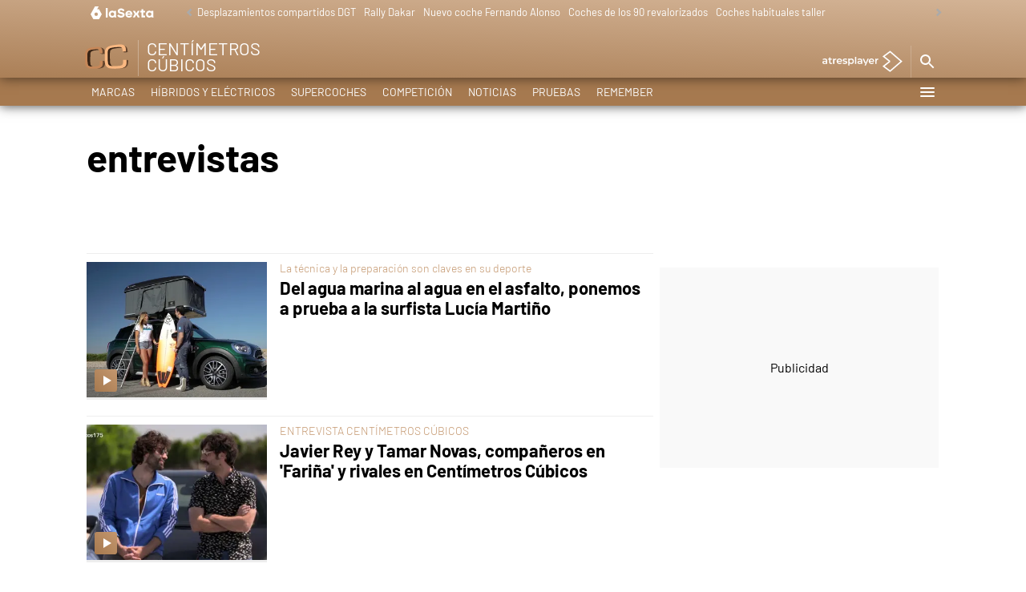

--- FILE ---
content_type: text/html;charset=utf-8
request_url: https://www.lasexta.com/motor/temas/entrevistas-1
body_size: 89501
content:
<!DOCTYPE html><html lang="es" prefix="og: http://ogp.me/ns# fb: http://ogp.me/ns/fb# article: http://ogp.me/ns/article#"><head><meta charset="UTF-8"/><title>entrevistas | Temas destacados</title><meta name="title" content="entrevistas | Temas destacados"><meta name="description" content="Las últimas novedades sobre entrevistas"/><link rel="canonical" href="https://www.lasexta.com/motor/temas/entrevistas-1" ><meta name="robots" content="index, follow, max-image-preview:large, max-snippet:-1, max-video-preview:-1" /><meta property="article:publisher" content="https://www.facebook.com/centimetroscubicosA3/" /><meta property="og:type" content="website"/><meta property="og:locale" content="es_ES"/><meta property="og:site_name" content="Motor"/><meta property="og:title" content="entrevistas | Temas destacados"/><meta property="og:description" content="Las últimas novedades sobre entrevistas"/><meta property="og:url" content="https://www.lasexta.com/motor/temas/entrevistas-1"><meta name="twitter:title" content="entrevistas | Temas destacados"/><meta name="twitter:description" content="Las últimas novedades sobre entrevistas"/><meta name="twitter:site" content="CCubicos"><meta property="og:image" content="https://fotografias.lasexta.com/clipping/cmsimages01/2022/09/21/F19049B6-4695-492A-B31E-C0D84CA1742B/centimetros-cubicos_96.jpg?crop=1120,630,x0,y2&width=1200&height=675&optimize=low&format=jpg"/><meta property="og:image:type" content="image/jpeg"/><meta property="og:image:width" content="1200"/><meta property="og:image:height" content="675"/><meta name="twitter:card" content="summary_large_image"/><meta name="twitter:image" content="https://fotografias.lasexta.com/clipping/cmsimages01/2022/09/21/F19049B6-4695-492A-B31E-C0D84CA1742B/centimetros-cubicos_51.jpg?crop=1120,560,x0,y37&width=1200&height=600&optimize=low&format=jpg"/><meta property="og:image:alt" content="Motor" /><meta property="article:section" content="Temas"/><meta http-equiv="X-UA-Compatible" content="IE=edge,chrome=1"/><meta name="pageRender" content="Sun Jan 18 15:11:03 CET 2026"/><meta name="viewport" content="width=device-width, initial-scale=1, user-scalable=yes"><meta name="lang" content="es"><meta name="organization" content="Motor" /><script type="text/javascript"> setInterval(function() { window.location.reload(); }, 900*1000); </script><meta name="articleId" content="5f526a88a03f7f12cedc27c4"/><meta name="ad-unit" content="32881787/motor/secciones/temas"/><link rel="preload" href="https://static.lasexta.com/css/assets/fonts/Barlow-Light.woff2" as="font" crossorigin /><link rel="preload" href="https://static.lasexta.com/css/assets/fonts/Barlow-LightItalic.woff2" as="font" crossorigin /><link rel="preload" href="https://static.lasexta.com/css/assets/fonts/Barlow-Regular.woff2" as="font" crossorigin /><link rel="preload" href="https://static.lasexta.com/css/assets/fonts/Barlow-MediumItalic.woff2" as="font" crossorigin /><link rel="preload" href="https://static.lasexta.com/css/assets/fonts/Barlow-Bold.woff2" as="font" crossorigin /><link rel="preload" href="https://static.lasexta.com/css/assets/fonts/icomoon2.woff" as="font" crossorigin /><style> @font-face { font-family: 'Barlow'; src: local('Barlow light'), local('Barlow-Light'), url('https://static.lasexta.com/css/assets/fonts/Barlow-Light.woff2') format('woff2'); unicode-range: U+000-5FF; font-weight: 300; font-style: normal; font-display: swap; } @font-face { font-family: 'Barlow'; src: local('Barlow LightItalic'), local('Barlow-LightItalic'), url('https://static.lasexta.com/css/assets/fonts/Barlow-LightItalic.woff2') format('woff2'); unicode-range: U+000-5FF; font-weight: 300; font-style: italic; font-display: swap; } @font-face { font-family: 'Barlow'; src: local('Barlow Regular'), local('Barlow-Regular'), url('https://static.lasexta.com/css/assets/fonts/Barlow-Regular.woff2') format('woff2'); unicode-range: U+000-5FF; font-weight: 500; font-style: normal; font-display: swap; } @font-face { font-family: 'Barlow'; src: local('Barlow MediumItalic'), local('Barlow-MediumItalic'), url('https://static.lasexta.com/css/assets/fonts/Barlow-MediumItalic.woff2') format('woff2'); unicode-range: U+000-5FF; font-weight: 500; font-style: italic; font-display: swap; } @font-face { font-family: 'Barlow'; src: local('Barlow Bold'), local('Barlow-Bold'), url('https://static.lasexta.com/css/assets/fonts/Barlow-Bold.woff2') format('woff2'); unicode-range: U+000-5FF; font-weight: 700; font-style: bold; font-display: swap; } @font-face { font-family: 'icomoon'; src: url('https://static.lasexta.com/css/assets/fonts/icomoon2.woff') format('woff'); font-weight: 400; font-style: normal; font-display: swap; } </style><link rel="shortcut icon" href="https://www.lasexta.com/public/img/lasexta/favicon.ico"><link rel="apple-touch-icon" sizes="180x180" href="https://www.lasexta.com/public/img/lasexta/apple-touch-icon.png"><link rel="icon" type="image/png" sizes="32x32" href="https://www.lasexta.com/public/img/lasexta/favicon-32x32.png"><link rel="icon" type="image/png" sizes="16x16" href="https://www.lasexta.com/public/img/lasexta/favicon-16x16.png"><meta name="msapplication-TileColor" content="#c4976e"><meta name="theme-color" content="#c4976e"><meta name="msapplication-config" content="https://www.lasexta.com/public/img/centimetroscubicos/favicon/browserconfig.xml"><link rel="manifest" href="https://www.lasexta.com/public/img/centimetroscubicos/favicon/site.webmanifest"><meta name="google-site-verification" content="VLHfX-MQZKK3w-THWLc2fLxK0IIlf2eIOkOII6MWiNc" /><meta name="google-site-verification" content="omMTJSHzhpuE1NeJqNVaYEVIODAnHkcpcXEMR5CnlXo" /><meta name="y_key" content="8f9e10c7bca1e10c" /><meta name="msvalidate.01" content="DDBC2D36D801A1BEEF59505F4B1610AF" /><meta name="alexaVerifyID" content="dxokSiRchRiSVONySe4tHAeoWQc" /><meta name="site-name" content="Motor"/><meta name="tipo-pagina" content="categoria"/><meta name="error" content="false" /><script type="application/ld+json"> { "@context":"https://schema.org", "@type":"NewsMediaOrganization", "url":"https://www.lasexta.com/motor/", "@id":"https://www.lasexta.com/motor/#publisher", "name":"Centímetros Cúbicos", "alternateName":"Centímetros Cúbicos LaSexta", "sameAs":[ "https://www.facebook.com/centimetroscubicosA3/", "https://www.instagram.com/ccubicos/?hl=es", "https://x.com/CCubicos"], "logo": { "@type": "ImageObject", "url": "https://www.lasexta.com/public/img/motor-amp.png", "width": 589, "height": 60 } , "foundingLocation": "Madrid, España", "address": { "@type":"PostalAddress", "streetAddress":"Isla Graciosa 13", "addressLocality":"San Sebastián de los Reyes", "addressRegion":"Comunidad de Madrid", "postalCode":"28703", "addressCountry":"ES" } ,"parentOrganization":{ "@context":"https://schema.org", "@type":"NewsMediaOrganization", "url":"https://www.lasexta.com/", "name":"LaSexta", "alternateName":"LaSexta", "sameAs":[ "https://twitter.com/anatomia_tv"], "ethicsPolicy":"https://www.lasexta.com/public/legal/politica-proteccion-datos-privacidad.html", "legalName":"Atresmedia Corporación de Medios de Comunicación, S.A.", "foundingLocation": "Madrid, España", "foundingDate": "2005-11-25", "address": { "@type":"PostalAddress", "streetAddress":"Isla Graciosa 13", "addressLocality":"San Sebastián de los Reyes", "addressRegion":"Comunidad de Madrid", "postalCode":"28703", "addressCountry":"ES" }, "logo": { "@type": "ImageObject", "url": "https://static.lasexta.com/img/la-sexta-amp.png", "width": 270, "height": 60 } ,"parentOrganization":{ "@context":"https://schema.org", "@type":"NewsMediaOrganization", "url":"https://www.atresmediacorporacion.com/", "name":"Atresmedia", "alternateName":"Atresmedia", "ethicsPolicy":"https://www.atresmediacorporacion.com/public/legal/politica-proteccion-datos-privacidad.html", "legalName":"Atresmedia Corporación de Medios de Comunicación, S.A.", "foundingLocation": "Madrid, España", "foundingDate": "1988-06-07", "address": { "@type":"PostalAddress", "streetAddress":"Isla Graciosa 13", "addressLocality":"San Sebastián de los Reyes", "addressRegion":"Comunidad de Madrid", "postalCode":"28703", "addressCountry":"ES" }, "logo": { "@type": "ImageObject", "url": "https://www.atresmedia.com/public/img/atresmedia-amp.png", "width": 125, "height": 60 } } } } </script><script type="application/ld+json">[ { "@context": "https://schema.org/", "@type": "SiteNavigationElement", "url": "https:\/\/www.lasexta.com\/motor\/marcas\/", "name": "Marcas" }, { "@context": "https://schema.org/", "@type": "SiteNavigationElement", "url": "https:\/\/www.lasexta.com\/motor\/sostenibles\/", "name": "Híbridos y Eléctricos" }, { "@context": "https://schema.org/", "@type": "SiteNavigationElement", "url": "https:\/\/www.lasexta.com\/motor\/supercoches\/", "name": "Supercoches" }, { "@context": "https://schema.org/", "@type": "SiteNavigationElement", "url": "https:\/\/www.lasexta.com\/motor\/competicion\/", "name": "Competición" }, { "@context": "https://schema.org/", "@type": "SiteNavigationElement", "url": "https:\/\/www.lasexta.com\/motor\/noticias\/", "name": "Noticias" }, { "@context": "https://schema.org/", "@type": "SiteNavigationElement", "url": "https:\/\/www.lasexta.com\/motor\/pruebas\/", "name": "Pruebas" }, { "@context": "https://schema.org/", "@type": "SiteNavigationElement", "url": "https:\/\/www.lasexta.com\/motor\/remember\/", "name": "Remember" }] </script><link rel="preload" href="https://fotografias.lasexta.com/clipping/cmsimages01/2018/09/26/F6F3003B-8942-46FE-A893-797304E673C0/63.jpg?crop=1440,1080,x242,y0&width=360&height=270&optimize=medium&format=webply" as="image" ><style> @-ms-viewport{width:device-width}html{box-sizing:border-box;-ms-overflow-style:scrollbar}*,:after,:before{box-sizing:inherit}.container{width:100%;padding-right:4px;padding-left:4px}@media(min-width:1280px){.container{max-width:1080px}}.container-fluid{width:100%;padding-right:4px;padding-left:4px;margin-right:auto;margin-left:auto}.row{display:flex;flex-wrap:wrap;margin-right:-4px;margin-left:-4px}.no-gutters{margin-right:0;margin-left:0}.no-gutters>.col,.no-gutters>[class*=col-]{padding-right:0;padding-left:0}.col,.col-1,.col-2,.col-3,.col-4,.col-5,.col-6,.col-7,.col-8,.col-9,.col-10,.col-11,.col-12,.col-auto,.col-lg,.col-lg-1,.col-lg-2,.col-lg-3,.col-lg-4,.col-lg-5,.col-lg-6,.col-lg-7,.col-lg-8,.col-lg-9,.col-lg-10,.col-lg-11,.col-lg-12,.col-lg-auto,.col-md,.col-md-1,.col-md-2,.col-md-3,.col-md-4,.col-md-5,.col-md-6,.col-md-7,.col-md-8,.col-md-9,.col-md-10,.col-md-11,.col-md-12,.col-md-auto,.col-sm,.col-sm-1,.col-sm-2,.col-sm-3,.col-sm-4,.col-sm-5,.col-sm-6,.col-sm-7,.col-sm-8,.col-sm-9,.col-sm-10,.col-sm-11,.col-sm-12,.col-sm-auto{position:relative;width:100%;min-height:1px;padding-right:4px;padding-left:4px}.col{flex-basis:0;flex-grow:1;max-width:100%}.col-auto{flex:0 0 auto;width:auto;max-width:none}.col-1{flex:0 0 8.3333333333%;max-width:8.3333333333%}.col-2{flex:0 0 16.6666666667%;max-width:16.6666666667%}.col-3{flex:0 0 25%;max-width:25%}.col-4{flex:0 0 33.3333333333%;max-width:33.3333333333%}.col-5{flex:0 0 41.6666666667%;max-width:41.6666666667%}.col-6{flex:0 0 50%;max-width:50%}.col-7{flex:0 0 58.3333333333%;max-width:58.3333333333%}.col-8{flex:0 0 66.6666666667%;max-width:66.6666666667%}.col-9{flex:0 0 75%;max-width:75%}.col-10{flex:0 0 83.3333333333%;max-width:83.3333333333%}.col-11{flex:0 0 91.6666666667%;max-width:91.6666666667%}.col-12{flex:0 0 100%;max-width:100%}.order-first{order:-1}.order-last{order:13}.order-0{order:0}.order-1{order:1}.order-2{order:2}.order-3{order:3}.order-4{order:4}.order-5{order:5}.order-6{order:6}.order-7{order:7}.order-8{order:8}.order-9{order:9}.order-10{order:10}.order-11{order:11}.order-12{order:12}.offset-1{margin-left:8.3333333333%}.offset-2{margin-left:16.6666666667%}.offset-3{margin-left:25%}.offset-4{margin-left:33.3333333333%}.offset-5{margin-left:41.6666666667%}.offset-6{margin-left:50%}.offset-7{margin-left:58.3333333333%}.offset-8{margin-left:66.6666666667%}.offset-9{margin-left:75%}.offset-10{margin-left:83.3333333333%}.offset-11{margin-left:91.6666666667%}@media(min-width:768px){.col-sm{flex-basis:0;flex-grow:1;max-width:100%}.col-sm-auto{flex:0 0 auto;width:auto;max-width:none}.col-sm-1{flex:0 0 8.3333333333%;max-width:8.3333333333%}.col-sm-2{flex:0 0 16.6666666667%;max-width:16.6666666667%}.col-sm-3{flex:0 0 25%;max-width:25%}.col-sm-4{flex:0 0 33.3333333333%;max-width:33.3333333333%}.col-sm-5{flex:0 0 41.6666666667%;max-width:41.6666666667%}.col-sm-6{flex:0 0 50%;max-width:50%}.col-sm-7{flex:0 0 58.3333333333%;max-width:58.3333333333%}.col-sm-8{flex:0 0 66.6666666667%;max-width:66.6666666667%}.col-sm-9{flex:0 0 75%;max-width:75%}.col-sm-10{flex:0 0 83.3333333333%;max-width:83.3333333333%}.col-sm-11{flex:0 0 91.6666666667%;max-width:91.6666666667%}.col-sm-12{flex:0 0 100%;max-width:100%}.order-sm-first{order:-1}.order-sm-last{order:13}.order-sm-0{order:0}.order-sm-1{order:1}.order-sm-2{order:2}.order-sm-3{order:3}.order-sm-4{order:4}.order-sm-5{order:5}.order-sm-6{order:6}.order-sm-7{order:7}.order-sm-8{order:8}.order-sm-9{order:9}.order-sm-10{order:10}.order-sm-11{order:11}.order-sm-12{order:12}.offset-sm-0{margin-left:0}.offset-sm-1{margin-left:8.3333333333%}.offset-sm-2{margin-left:16.6666666667%}.offset-sm-3{margin-left:25%}.offset-sm-4{margin-left:33.3333333333%}.offset-sm-5{margin-left:41.6666666667%}.offset-sm-6{margin-left:50%}.offset-sm-7{margin-left:58.3333333333%}.offset-sm-8{margin-left:66.6666666667%}.offset-sm-9{margin-left:75%}.offset-sm-10{margin-left:83.3333333333%}.offset-sm-11{margin-left:91.6666666667%}}@media(min-width:1024px){.col-md{flex-basis:0;flex-grow:1;max-width:100%}.col-md-auto{flex:0 0 auto;width:auto;max-width:none}.col-md-1{flex:0 0 8.3333333333%;max-width:8.3333333333%}.col-md-2{flex:0 0 16.6666666667%;max-width:16.6666666667%}.col-md-3{flex:0 0 25%;max-width:25%}.col-md-4{flex:0 0 33.3333333333%;max-width:33.3333333333%}.col-md-5{flex:0 0 41.6666666667%;max-width:41.6666666667%}.col-md-6{flex:0 0 50%;max-width:50%}.col-md-7{flex:0 0 58.3333333333%;max-width:58.3333333333%}.col-md-8{flex:0 0 66.6666666667%;max-width:66.6666666667%}.col-md-9{flex:0 0 75%;max-width:75%}.col-md-10{flex:0 0 83.3333333333%;max-width:83.3333333333%}.col-md-11{flex:0 0 91.6666666667%;max-width:91.6666666667%}.col-md-12{flex:0 0 100%;max-width:100%}.order-md-first{order:-1}.order-md-last{order:13}.order-md-0{order:0}.order-md-1{order:1}.order-md-2{order:2}.order-md-3{order:3}.order-md-4{order:4}.order-md-5{order:5}.order-md-6{order:6}.order-md-7{order:7}.order-md-8{order:8}.order-md-9{order:9}.order-md-10{order:10}.order-md-11{order:11}.order-md-12{order:12}.offset-md-0{margin-left:0}.offset-md-1{margin-left:8.3333333333%}.offset-md-2{margin-left:16.6666666667%}.offset-md-3{margin-left:25%}.offset-md-4{margin-left:33.3333333333%}.offset-md-5{margin-left:41.6666666667%}.offset-md-6{margin-left:50%}.offset-md-7{margin-left:58.3333333333%}.offset-md-8{margin-left:66.6666666667%}.offset-md-9{margin-left:75%}.offset-md-10{margin-left:83.3333333333%}.offset-md-11{margin-left:91.6666666667%}}@media(min-width:1280px){.col-lg{flex-basis:0;flex-grow:1;max-width:100%}.col-lg-auto{flex:0 0 auto;width:auto;max-width:none}.col-lg-1{flex:0 0 8.3333333333%;max-width:8.3333333333%}.col-lg-2{flex:0 0 16.6666666667%;max-width:16.6666666667%}.col-lg-3{flex:0 0 25%;max-width:25%}.col-lg-4{flex:0 0 33.3333333333%;max-width:33.3333333333%}.col-lg-5{flex:0 0 41.6666666667%;max-width:41.6666666667%}.col-lg-6{flex:0 0 50%;max-width:50%}.col-lg-7{flex:0 0 58.3333333333%;max-width:58.3333333333%}.col-lg-8{flex:0 0 66.6666666667%;max-width:66.6666666667%}.col-lg-9{flex:0 0 75%;max-width:75%}.col-lg-10{flex:0 0 83.3333333333%;max-width:83.3333333333%}.col-lg-11{flex:0 0 91.6666666667%;max-width:91.6666666667%}.col-lg-12{flex:0 0 100%;max-width:100%}.order-lg-first{order:-1}.order-lg-last{order:13}.order-lg-0{order:0}.order-lg-1{order:1}.order-lg-2{order:2}.order-lg-3{order:3}.order-lg-4{order:4}.order-lg-5{order:5}.order-lg-6{order:6}.order-lg-7{order:7}.order-lg-8{order:8}.order-lg-9{order:9}.order-lg-10{order:10}.order-lg-11{order:11}.order-lg-12{order:12}.offset-lg-0{margin-left:0}.offset-lg-1{margin-left:8.3333333333%}.offset-lg-2{margin-left:16.6666666667%}.offset-lg-3{margin-left:25%}.offset-lg-4{margin-left:33.3333333333%}.offset-lg-5{margin-left:41.6666666667%}.offset-lg-6{margin-left:50%}.offset-lg-7{margin-left:58.3333333333%}.offset-lg-8{margin-left:66.6666666667%}.offset-lg-9{margin-left:75%}.offset-lg-10{margin-left:83.3333333333%}.offset-lg-11{margin-left:91.6666666667%}}.d-none{display:none}.d-inline{display:inline}.d-inline-block{display:inline-block}.d-block{display:block}.d-table{display:table}.d-table-row{display:table-row}.d-table-cell{display:table-cell}.d-flex{display:flex}.d-inline-flex{display:inline-flex}@media(min-width:768px){.d-sm-none{display:none}.d-sm-inline{display:inline}.d-sm-inline-block{display:inline-block}.d-sm-block{display:block}.d-sm-table{display:table}.d-sm-table-row{display:table-row}.d-sm-table-cell{display:table-cell}.d-sm-flex{display:flex}.d-sm-inline-flex{display:inline-flex}}@media(min-width:1024px){.d-md-none{display:none}.d-md-inline{display:inline}.d-md-inline-block{display:inline-block}.d-md-block{display:block}.d-md-table{display:table}.d-md-table-row{display:table-row}.d-md-table-cell{display:table-cell}.d-md-flex{display:flex}.d-md-inline-flex{display:inline-flex}}@media(min-width:1280px){.d-lg-none{display:none}.d-lg-inline{display:inline}.d-lg-inline-block{display:inline-block}.d-lg-block{display:block}.d-lg-table{display:table}.d-lg-table-row{display:table-row}.d-lg-table-cell{display:table-cell}.d-lg-flex{display:flex}.d-lg-inline-flex{display:inline-flex}}@media print{.d-print-none{display:none}.d-print-inline{display:inline}.d-print-inline-block{display:inline-block}.d-print-block{display:block}.d-print-table{display:table}.d-print-table-row{display:table-row}.d-print-table-cell{display:table-cell}.d-print-flex{display:flex}.d-print-inline-flex{display:inline-flex}}.flex-row{flex-direction:row}.flex-column{flex-direction:column}.flex-row-reverse{flex-direction:row-reverse}.flex-column-reverse{flex-direction:column-reverse}.flex-wrap{flex-wrap:wrap}.flex-nowrap{flex-wrap:nowrap}.flex-wrap-reverse{flex-wrap:wrap-reverse}.justify-content-start{justify-content:flex-start}.justify-content-end{justify-content:flex-end}.justify-content-center{justify-content:center}.justify-content-between{justify-content:space-between}.justify-content-around{justify-content:space-around}.align-items-start{align-items:flex-start}.align-items-end{align-items:flex-end}.align-items-center{align-items:center}.align-items-baseline{align-items:baseline}.align-items-stretch{align-items:stretch}.align-content-start{align-content:flex-start}.align-content-end{align-content:flex-end}.align-content-center{align-content:center}.align-content-between{align-content:space-between}.align-content-around{align-content:space-around}.align-content-stretch{align-content:stretch}.align-self-auto{align-self:auto}.align-self-start{align-self:flex-start}.align-self-end{align-self:flex-end}.align-self-center{align-self:center}.align-self-baseline{align-self:baseline}.align-self-stretch{align-self:stretch}@media(min-width:768px){.flex-sm-row{flex-direction:row}.flex-sm-column{flex-direction:column}.flex-sm-row-reverse{flex-direction:row-reverse}.flex-sm-column-reverse{flex-direction:column-reverse}.flex-sm-wrap{flex-wrap:wrap}.flex-sm-nowrap{flex-wrap:nowrap}.flex-sm-wrap-reverse{flex-wrap:wrap-reverse}.justify-content-sm-start{justify-content:flex-start}.justify-content-sm-end{justify-content:flex-end}.justify-content-sm-center{justify-content:center}.justify-content-sm-between{justify-content:space-between}.justify-content-sm-around{justify-content:space-around}.align-items-sm-start{align-items:flex-start}.align-items-sm-end{align-items:flex-end}.align-items-sm-center{align-items:center}.align-items-sm-baseline{align-items:baseline}.align-items-sm-stretch{align-items:stretch}.align-content-sm-start{align-content:flex-start}.align-content-sm-end{align-content:flex-end}.align-content-sm-center{align-content:center}.align-content-sm-between{align-content:space-between}.align-content-sm-around{align-content:space-around}.align-content-sm-stretch{align-content:stretch}.align-self-sm-auto{align-self:auto}.align-self-sm-start{align-self:flex-start}.align-self-sm-end{align-self:flex-end}.align-self-sm-center{align-self:center}.align-self-sm-baseline{align-self:baseline}.align-self-sm-stretch{align-self:stretch}}@media(min-width:1024px){.flex-md-row{flex-direction:row}.flex-md-column{flex-direction:column}.flex-md-row-reverse{flex-direction:row-reverse}.flex-md-column-reverse{flex-direction:column-reverse}.flex-md-wrap{flex-wrap:wrap}.flex-md-nowrap{flex-wrap:nowrap}.flex-md-wrap-reverse{flex-wrap:wrap-reverse}.justify-content-md-start{justify-content:flex-start}.justify-content-md-end{justify-content:flex-end}.justify-content-md-center{justify-content:center}.justify-content-md-between{justify-content:space-between}.justify-content-md-around{justify-content:space-around}.align-items-md-start{align-items:flex-start}.align-items-md-end{align-items:flex-end}.align-items-md-center{align-items:center}.align-items-md-baseline{align-items:baseline}.align-items-md-stretch{align-items:stretch}.align-content-md-start{align-content:flex-start}.align-content-md-end{align-content:flex-end}.align-content-md-center{align-content:center}.align-content-md-between{align-content:space-between}.align-content-md-around{align-content:space-around}.align-content-md-stretch{align-content:stretch}.align-self-md-auto{align-self:auto}.align-self-md-start{align-self:flex-start}.align-self-md-end{align-self:flex-end}.align-self-md-center{align-self:center}.align-self-md-baseline{align-self:baseline}.align-self-md-stretch{align-self:stretch}}@media(min-width:1280px){.flex-lg-row{flex-direction:row}.flex-lg-column{flex-direction:column}.flex-lg-row-reverse{flex-direction:row-reverse}.flex-lg-column-reverse{flex-direction:column-reverse}.flex-lg-wrap{flex-wrap:wrap}.flex-lg-nowrap{flex-wrap:nowrap}.flex-lg-wrap-reverse{flex-wrap:wrap-reverse}.justify-content-lg-start{justify-content:flex-start}.justify-content-lg-end{justify-content:flex-end}.justify-content-lg-center{justify-content:center}.justify-content-lg-between{justify-content:space-between}.justify-content-lg-around{justify-content:space-around}.align-items-lg-start{align-items:flex-start}.align-items-lg-end{align-items:flex-end}.align-items-lg-center{align-items:center}.align-items-lg-baseline{align-items:baseline}.align-items-lg-stretch{align-items:stretch}.align-content-lg-start{align-content:flex-start}.align-content-lg-end{align-content:flex-end}.align-content-lg-center{align-content:center}.align-content-lg-between{align-content:space-between}.align-content-lg-around{align-content:space-around}.align-content-lg-stretch{align-content:stretch}.align-self-lg-auto{align-self:auto}.align-self-lg-start{align-self:flex-start}.align-self-lg-end{align-self:flex-end}.align-self-lg-center{align-self:center}.align-self-lg-baseline{align-self:baseline}.align-self-lg-stretch{align-self:stretch}}.owl-carousel{display:none;width:100%;-webkit-tap-highlight-color:rgba(0,0,0,0);position:relative;z-index:1}.owl-carousel .owl-stage{position:relative;-ms-touch-action:pan-Y;touch-action:manipulation;-moz-backface-visibility:hidden;display:flex;flex-wrap:wrap}.owl-carousel .owl-stage:after{content:".";display:block;clear:both;visibility:hidden;line-height:0;height:0}.owl-carousel .owl-stage-outer{position:relative;overflow:hidden;-webkit-transform:translateZ(0)}.section-stories .owl-carousel .owl-stage-outer{overflow:visible}.owl-carousel .owl-item,.owl-carousel .owl-wrapper{-webkit-backface-visibility:hidden;-moz-backface-visibility:hidden;-ms-backface-visibility:hidden;-webkit-transform:translateZ(0);-moz-transform:translateZ(0);-ms-transform:translateZ(0)}.owl-carousel .owl-item{display:flex;height:auto!important;position:relative;min-height:1px;-webkit-backface-visibility:hidden;-webkit-tap-highlight-color:rgba(0,0,0,0);-webkit-touch-callout:none}.owl-carousel .owl-dots.disabled,.owl-carousel .owl-nav.disabled{display:none}.owl-carousel .owl-dot,.owl-carousel .owl-nav .owl-next,.owl-carousel .owl-nav .owl-prev{cursor:pointer;-webkit-user-select:none;-khtml-user-select:none;-moz-user-select:none;-ms-user-select:none;user-select:none}.owl-carousel.owl-loaded{display:block}.owl-carousel.owl-loading{opacity:0;display:block}.owl-carousel.owl-hidden{opacity:0}.owl-carousel.owl-refresh .owl-item{visibility:hidden}.owl-carousel.owl-drag .owl-item{touch-action:pan-y;-webkit-user-select:none;-moz-user-select:none;-ms-user-select:none;user-select:none;display:inline-block;width:100%}.owl-carousel.owl-grab{cursor:move;cursor:grab}.owl-carousel.owl-rtl{direction:rtl}.owl-carousel.owl-rtl .owl-item{float:right}.no-js .owl-carousel{display:block}.owl-carousel .animated{animation-duration:1s;animation-fill-mode:both}.owl-carousel .owl-animated-in{z-index:0}.owl-carousel .owl-animated-out{z-index:1}.owl-carousel .fadeOut{animation-name:fadeOut}@keyframes fadeOut{0%{opacity:1}to{opacity:0}}.owl-height{transition:height .5s ease-in-out}.owl-carousel .owl-item .owl-lazy{opacity:0;transition:opacity .4s ease}.owl-carousel .owl-item .owl-lazy:not([src]),.owl-carousel .owl-item .owl-lazy[src^=""]{max-height:0}.owl-carousel .owl-item img.owl-lazy{transform-style:preserve-3d}.owl-theme .owl-nav{margin-top:10px;text-align:center;-webkit-tap-highlight-color:rgba(0,0,0,0)}.owl-theme .owl-nav [class*=owl-]{color:#fff;font-size:14px;margin:5px;padding:4px 7px;background:#d6d6d6;display:inline-block;cursor:pointer;border-radius:3px}.owl-theme .owl-nav [class*=owl-]:hover{background:#869791;color:#fff;text-decoration:none}.owl-theme .owl-nav .disabled{opacity:.5;cursor:default}.owl-theme .owl-nav.disabled+.owl-dots{margin-top:10px}.owl-theme .owl-dots{text-align:center;-webkit-tap-highlight-color:rgba(0,0,0,0)}.owl-theme .owl-dots .owl-dot{display:inline-block;zoom:1;*display:inline}.owl-theme .owl-dots .owl-dot span{width:15px;height:12px;margin:10px 1px;background:#d6d6d6;display:block;-webkit-backface-visibility:visible;transition:opacity .2s ease;border-radius:1px}.owl-theme .owl-dots .owl-dot.active span,.owl-theme .owl-dots .owl-dot:hover span{background:#869791}[data-simplebar]{position:relative;flex-direction:column;flex-wrap:wrap;justify-content:flex-start;align-content:flex-start;align-items:flex-start}.simplebar-wrapper{overflow:hidden;width:inherit;height:inherit;max-width:inherit;max-height:inherit}.simplebar-mask{direction:inherit;overflow:hidden;width:auto!important;height:auto!important;z-index:0}.simplebar-mask,.simplebar-offset{position:absolute;padding:0;margin:0;left:0;top:0;bottom:0;right:0}.simplebar-offset{direction:inherit!important;box-sizing:inherit!important;resize:none!important;-webkit-overflow-scrolling:touch}.simplebar-content-wrapper{direction:inherit;box-sizing:border-box!important;position:relative;display:block;height:100%;width:auto;visibility:visible;overflow:auto;max-width:100%;max-height:100%}.simplebar-content:after,.simplebar-content:before{content:" ";display:table}.simplebar-placeholder{max-height:100%;max-width:100%;width:100%;pointer-events:none}.simplebar-height-auto-observer-wrapper{box-sizing:inherit!important;height:100%;width:100%;max-width:1px;position:relative;float:left;max-height:1px;overflow:hidden;z-index:-1;padding:0;margin:0;pointer-events:none;flex-grow:inherit;flex-shrink:0;flex-basis:0}.simplebar-height-auto-observer{box-sizing:inherit;display:block;opacity:0;top:0;left:0;height:1000%;width:1000%;min-height:1px;min-width:1px;z-index:-1}.simplebar-height-auto-observer,.simplebar-track{position:absolute;overflow:hidden;pointer-events:none}.simplebar-track{z-index:1;right:0;bottom:0}[data-simplebar].simplebar-dragging .simplebar-track{pointer-events:all}.simplebar-scrollbar{position:absolute;right:2px;width:7px;min-height:10px}.simplebar-scrollbar:before{position:absolute;content:"";background:#000;border-radius:7px;left:0;right:0;opacity:0;transition:opacity .2s linear}.dark-bg .simplebar-scrollbar:before,.section-video-player .simplebar-scrollbar:before{background:#fff}.simplebar-track .simplebar-scrollbar.simplebar-visible:before{opacity:.5;transition:opacity 0s linear}.simplebar-track.simplebar-vertical{top:0;width:11px}.simplebar-track.simplebar-vertical .simplebar-scrollbar:before{top:2px;bottom:2px}.simplebar-track.simplebar-horizontal{left:0;height:11px}.simplebar-track.simplebar-horizontal .simplebar-scrollbar:before{height:100%;left:2px;right:2px}.simplebar-track.simplebar-horizontal .simplebar-scrollbar{right:auto;left:0;top:2px;height:7px;min-height:0;min-width:10px;width:auto}[data-simplebar-direction=rtl] .simplebar-track.simplebar-vertical{right:auto;left:0}.hs-dummy-scrollbar-size{direction:rtl;position:fixed;opacity:0;visibility:hidden;height:500px;width:500px;overflow-y:hidden;overflow-x:scroll}:root{--player-primary-color:#c4976e;--player-secondary-color:#fff;--player-text-color:#000}.dialog-cmp,.didomi-host{--font-family-didomi-primary:Barlow,Helvetica,Arial,sans-serif;--font-family-didomi-secondary:Barlow,Helvetica,Arial,sans-serif;--font-weight-didomi-1:700;--font-weight-didomi-2:500;--font-weight-didomi-3:400}/*! normalize.css v3.0.3 | MIT License | github.com/necolas/normalize.css */html{font-family:sans-serif;-ms-text-size-adjust:100%;-webkit-text-size-adjust:100%}body{margin:0}article,aside,details,figcaption,figure,footer,header,hgroup,main,menu,nav,section,summary{display:block}audio,canvas,progress,video{display:inline-block;vertical-align:baseline}video{width:100%}audio:not([controls]){display:none;height:0}[hidden],template{display:none}a{background-color:transparent;cursor:pointer}a:active,a:hover{outline:0}b,strong{font-weight:700}mark{background:#ff0;color:#000}small{font-size:80%}sub,sup{font-size:75%;line-height:0;position:relative;vertical-align:baseline}sup{top:-.5em}sub{bottom:-.25em}svg:not(:root){overflow:hidden}figcaption{margin:2px 0 0}picture{line-height:0;display:block}hr{box-sizing:content-box;height:0}pre{overflow:auto}code,kbd,pre,samp{font-family:monospace,monospace;font-size:1em}button,input,optgroup,select,textarea{color:inherit;font:inherit;margin:0;resize:none;outline:none}button{overflow:visible}button,select{text-transform:none}button,html input[type=button],input[type=reset],input[type=submit]{-webkit-appearance:button;cursor:pointer}button[disabled],html input[disabled]{cursor:not-allowed}button::-moz-focus-inner,input::-moz-focus-inner{border:0;padding:0}input{line-height:normal}input[type=checkbox],input[type=radio]{box-sizing:border-box;padding:0}input[type=number]::-webkit-inner-spin-button,input[type=number]::-webkit-outer-spin-button{height:auto}input[type=search]{-webkit-appearance:textfield;box-sizing:content-box}input[type=search]::-webkit-search-cancel-button,input[type=search]::-webkit-search-decoration{-webkit-appearance:none}fieldset{border:1px solid silver;margin:0 2px;padding:.35em .625em .75em}legend{border:0;padding:0}textarea{overflow:auto}table{max-width:100%;border-collapse:collapse;border-spacing:0}td,th{padding:0}*,:after,:before{box-sizing:border-box}button:active,button:focus,input:active,input:focus,textarea:active,textarea:focus{outline:0}button{background:transparent;border:none;resize:none;cursor:pointer}img{height:auto;width:100%}iframe,img{max-width:100%}[role=button]{cursor:pointer}.sprite{display:inline-block;vertical-align:middle}.sr-only{position:absolute;width:1px;height:1px;margin:-1px;padding:0;overflow:hidden;clip:rect(0,0,0,0);border:0}body>span img[height="0"]{height:0;display:block}html{-webkit-tap-highlight-color:rgba(0,0,0,0)}body{position:relative;width:100%;overflow-x:hidden;min-height:100vh;background-color:#fff;direction:ltr}@media(min-width:768px){main{min-height:600px}}.main-wrapper{background:#fff;width:100%;max-width:1060px;margin:-40px auto 0;padding:40px 0 1px}@media(min-width:1024px){.main-wrapper .container{width:calc(100vw - 200px)}}@media(min-width:1224px){.main-wrapper .container{width:calc(100% - 32px)}}.container{width:calc(100% - 32px);margin-left:auto;margin-right:auto}@media(min-width:1024px){.container{width:calc(100% - 200px)}}.container-fluid{position:relative;padding:0}.row.container{background:#fff}.hide{display:none!important}.margin-none{margin:0}.m-t-5{margin-top:5px}.m-t-10{margin-top:10px}.m-t-15{margin-top:15px}.m-t-20{margin-top:20px}.m-t-25{margin-top:25px}.m-t-30{margin-top:30px}.m-t-35{margin-top:35px}.m-t-40{margin-top:40px}.m-t-45{margin-top:45px}.m-t-50{margin-top:50px}.m-t-55{margin-top:55px}.m-t-60{margin-top:60px}.m-t-65{margin-top:65px}.m-t-70{margin-top:70px}.m-t-75{margin-top:75px}.m-t-80{margin-top:80px}.m-b-5{margin-bottom:5px}.m-b-10{margin-bottom:10px}.m-b-15{margin-bottom:15px}.m-b-20{margin-bottom:20px}.m-b-25{margin-bottom:25px}.m-b-30{margin-bottom:30px}.m-b-35{margin-bottom:35px}.m-b-40{margin-bottom:40px}.m-b-45{margin-bottom:45px}.m-b-50{margin-bottom:50px}.m-b-55{margin-bottom:55px}.m-b-60{margin-bottom:60px}.m-b-65{margin-bottom:65px}.m-b-70{margin-bottom:70px}.m-b-75{margin-bottom:75px}.m-b-80{margin-bottom:80px}.m-b-default{margin-bottom:40px}.m-b-0{margin-bottom:0;margin-bottom:0!important}.m-t-0{margin-top:0;margin-top:0!important}.padding-none{padding:0!important}.pad-t-5{padding-top:5px}.pad-t-10{padding-top:10px}.pad-t-15{padding-top:15px}.pad-t-20{padding-top:20px}.pad-t-25{padding-top:25px}.pad-t-30{padding-top:30px}.pad-t-35{padding-top:35px}.pad-t-40{padding-top:40px}.pad-t-45{padding-top:45px}.pad-t-50{padding-top:50px}.pad-b-5{padding-bottom:5px}.pad-b-10{padding-bottom:10px}.pad-b-15{padding-bottom:15px}.pad-b-20{padding-bottom:20px}.pad-b-25{padding-bottom:25px}.pad-b-30{padding-bottom:30px}.pad-b-35{padding-bottom:35px}.pad-b-40{padding-bottom:40px}.pad-b-45{padding-bottom:45px}.pad-b-50{padding-bottom:50px}@media(max-width:767.98px){.hidden-sm-down{display:none;display:none!important}}@media(max-width:1023.98px){.hidden-md-down{display:none;display:none!important}}.hidden-lg-down{display:none}@media(max-width:1279.98px){.hidden-lg-down{display:none!important}}@media(min-width:768px){.hidden-sm-up{display:none!important}}@media(min-width:1024px){.hidden-md-up{display:none!important}}@media(min-width:1280px){.hidden-lg-up{display:none!important}}a{text-decoration:none;color:#c4976e;transition:color .3s ease-in-out}a:active,a:focus,a:hover{outline:0;text-decoration:none;color:#000}body{font-family:Barlow,Helvetica,Arial,sans-serif;font-size:16px;line-height:1.45;color:#000}h1{font-size:2rem}@media(min-width:1024px){h1{font-size:2.6rem}}.h1{font-size:2rem}@media(min-width:1024px){.h1{font-size:2.6rem}}h2{font-size:1.8rem}@media(min-width:1024px){h2{font-size:2.4rem}}.h2{font-size:1.8rem}@media(min-width:1024px){.h2{font-size:2.4rem}}h3{font-size:1.5rem}@media(min-width:1024px){h3{font-size:1.8rem}}.h3{font-size:1.5rem}@media(min-width:1024px){.h3{font-size:1.8rem}}h4{font-size:1.3rem}@media(min-width:1024px){h4{font-size:1.6rem}}.h4{font-size:1.3rem}@media(min-width:1024px){.h4{font-size:1.6rem}}h5{font-size:1rem}@media(min-width:1024px){h5{font-size:1.3rem}}.h5{font-size:1rem}@media(min-width:1024px){.h5{font-size:1.3rem}}h6{font-size:.875rem}@media(min-width:1024px){h6{font-size:1.1rem}}.h6{font-size:.875rem}@media(min-width:1024px){.h6{font-size:1.1rem}}.h1,.h2,.h3,.h4,.h5,.h6,h1,h2,h3,h4,h5,h6{display:block;font-weight:700;color:#000;line-height:1.1;margin:0 0 20px}a .h1,a .h2,a .h3,a .h4,a .h5,a .h6,a h1,a h2,a h3,a h4,a h5,a h6{color:inherit}ol,p,ul{margin:0 0 1rem}ol,ul{list-style:none;padding:0}p a{border-bottom:1px dotted #c4976e;color:#c4976e}p a:hover{border-bottom-color:#000;color:#000}.blockquote{margin:0;padding-top:20px;border-top:2px solid #c4976e}.blockquote__quote{font-size:1.4rem;line-height:1;font-weight:500;font-family:Barlow,Helvetica,Arial,sans-serif;text-indent:0;color:#c4976e;margin-bottom:5px}.blockquote__info{font-size:.8rem;line-height:1.375;color:#999;font-weight:300}.nowrap{white-space:nowrap}.article--aside-video-list .article__tag,.article--podcast .article__author,.over-text{display:block;overflow:hidden;text-overflow:ellipsis;white-space:nowrap}.article--video-list .article__title,.over-text-multiline,.section-reel .article__title,.section-weekend .article__title{text-overflow:ellipsis;display:-webkit-box;-webkit-box-orient:vertical;-webkit-line-clamp:4;line-height:1rem;overflow:hidden;max-height:100%}.text-underline{text-decoration:underline}.text-underline-inherit{text-decoration:inherit}.font-size-10{font-size:10px}.font-size-11{font-size:11px}.font-size-12{font-size:12px}.font-size-13{font-size:13px}.font-size-14{font-size:14px}.font-size-15{font-size:15px}.font-size-16{font-size:16px}.font-size-17{font-size:17px}.font-size-18{font-size:18px}.font-size-19{font-size:19px}.font-size-20{font-size:20px}.font-size-21{font-size:21px}.font-size-22{font-size:22px}.font-size-23{font-size:23px}.font-size-24{font-size:24px}.font-size-25{font-size:25px}.font-size-26{font-size:26px}.font-size-27{font-size:27px}.font-size-28{font-size:28px}.font-size-29{font-size:29px}.font-size-30{font-size:30px}[class*=font-size-] p{font-size:inherit}.font-w-300{font-weight:300}.font-w-400{font-weight:400}.font-w-500{font-weight:500}.font-w-600{font-weight:600}.font-w-700{font-weight:700}.text-center{text-align:center}.text-left{text-align:left}.text-right{text-align:right}.text-justify{text-align:justify}.text-justify:after{content:"";display:inline-block;width:100%}.text-lowercase{text-transform:lowercase}.text-uppercase{text-transform:uppercase}.text-capitalize{text-transform:capitalize}[class*=" bg-color-"],[class^=bg-color-]{padding-top:1px;padding-bottom:1px}.bg-color-contrast{background:#c4976e}.bg-color-gray-light{background:#f9f9f9}.bg-color-gray-silver{background:#eee}.bg-color-gray{background:#aaa}.bg-color-gray-middle{background:#888}.bg-color-gray-dark{background:#454545}.bg-color-black-light{background:#222}.bg-color-black,.section-video-player{background:#000}.bg-color-white{background:#fff}.bg-color-principal{background:#c4976e}.bg-color-principal-light{background:#d3b395}.bg-color-principal-med{background:#b6885f}.bg-color-principal-dark{background:#a6794f}.bg-color-principal-darker{background:#553a21}.bg-color-red{background:red}.bg-color-beige{background:#eee8e1}.bg-overlay,.Gallery .owl-carousel--storygallery:after,.section-video-gallery .owl-item.active+.active:after,.section-video-gallery .owl-item.active+.owl-item:after,.storygallery-item__media:after{background:rgba(0,0,0,.5);position:absolute;z-index:2;top:0;bottom:0;left:0;right:0;width:100%;height:100%;margin:auto}.bg-color-celebrities{background:#ca00f4}.bg-color-seestrena{background:#5900e5}.bg-color-centimetroscubicos{background:#c4976e}.bg-color-flooxernow{background:#00be00}.bg-color-infopremium{background:#ff2648}.bg-color-liopardo{background:#f8aa23}.bg-color-neoxgames{background:#153a4c}.bg-color-novalife{background:#fd3a4b}.bg-color-objetivotv{background:#d8c300}.bg-color-tecnoexplora{background:#0076d0}.bg-color-viajestic{background:#00a5a5}.site-header--white{background:#fff}.site-header--gradient{background:#d3b395;background:-moz-linear-gradient(2deg,#a6794f 10%,#d3b395 100%);background:-webkit-gradient(left bottom,right top,color-stop(10%,#a6794f),color-stop(100%,#d3b395));background:-webkit-linear-gradient(2deg,#a6794f 10%,#d3b395);background:-o-linear-gradient(2deg,#a6794f 10%,#d3b395 100%);background:-ms-linear-gradient(2deg,#a6794f 10%,#d3b395 100%);background:linear-gradient(2deg,#a6794f 10%,#d3b395);filter:progid:DXImageTransform.Microsoft.gradient(startColorstr="$color-principal-dark",endColorstr="$color-principal-light",GradientType=1)}.site-header--gradient-darker{background:#c4976e;background:-moz-linear-gradient(2deg,#553a21 10%,#c4976e 100%);background:-webkit-gradient(left bottom,right top,color-stop(10%,#553a21),color-stop(100%,#c4976e));background:-webkit-linear-gradient(2deg,#553a21 10%,#c4976e);background:-o-linear-gradient(2deg,#553a21 10%,#c4976e 100%);background:-ms-linear-gradient(2deg,#553a21 10%,#c4976e 100%);background:linear-gradient(2deg,#553a21 10%,#c4976e);filter:progid:DXImageTransform.Microsoft.gradient(startColorstr="$color-principal-darker",endColorstr="$color-principal",GradientType=1)}.dark-bg,.section-video-player{color:#fff;color:#fff!important}.dark-bg .h1,.dark-bg .h2,.dark-bg .h3,.dark-bg .h4,.dark-bg .h5,.dark-bg .h6,.dark-bg h1,.dark-bg h2,.dark-bg h3,.dark-bg h4,.dark-bg h5,.dark-bg h6,.section-video-player .h1,.section-video-player .h2,.section-video-player .h3,.section-video-player .h4,.section-video-player .h5,.section-video-player .h6,.section-video-player h1,.section-video-player h2,.section-video-player h3,.section-video-player h4,.section-video-player h5,.section-video-player h6{color:#fff}.dark-bg .article,.section-video-player .article{border-top-color:#454545}.dark-bg .article picture,.section-video-player .article picture{border-bottom-color:#454545}.dark-bg .media-overflow,.section-video-player .media-overflow{border-bottom-color:#eee}.dark-bg .article__summary p,.dark-bg .article__title,.dark-bg .article__title a,.dark-bg .media-overflow .article__summary p,.section-video-player .article__summary p,.section-video-player .article__title,.section-video-player .article__title a,.section-video-player .media-overflow .article__summary p{color:#fff}.dark-bg .article__title a:hover,.section-video-player .article__title a:hover{color:#eee}.dark-bg .article__author,.dark-bg .article__author a,.dark-bg .article__time,.section-video-player .article__author,.section-video-player .article__author a,.section-video-player .article__time{color:#fff}.dark-bg .article--podcast .icon-play,.section-video-player .article--podcast .icon-play{background:#fff;color:#000}@media(min-width:480px)and (max-width:1023px){.dark-bg .article--video-list .icon-play,.section-video-player .article--video-list .icon-play{color:#fff}}.dark-bg .btn-secondary--rounded,.section-video-player .btn-secondary--rounded{border-color:hsla(0,0%,100%,.1)}.dark-bg .btn-transparent,.section-video-player .btn-transparent{background:rgba(0,0,0,.2);border:1px solid hsla(0,0%,100%,.2);color:#fff}.dark-bg .btn-transparent:hover,.section-video-player .btn-transparent:hover{background:#fff;color:#000}.btn{display:inline-block;width:auto;max-width:100%;padding:15px;border:0;text-align:center;text-decoration:none;border-radius:50px;transition:.3s ease-out}.btn-large,.btn-primary,.btn-secondary{font-family:Barlow,Helvetica,Arial,sans-serif;font-weight:500;border-radius:5px}.btn-primary,.btn-secondary{font-size:1rem;padding:10px 15px;line-height:1}.btn-primary.btn-min,.btn-secondary.btn-min{padding:6px 8px;line-height:1;margin:0 0 4px;font-size:.85rem}.btn-primary--rounded,.btn-secondary--rounded{border-radius:50px;font-weight:400;font-size:.8rem;font-family:Barlow,Helvetica,Arial,sans-serif}.btn-primary,.btn-secondary{color:#fff;background:#c4976e}.btn-primary:active,.btn-primary:focus,.btn-primary:hover,.btn-secondary:active,.btn-secondary:focus,.btn-secondary:hover{color:#fff;background:rgb(210.75,177,146.25)}.btn-primary--rounded:active,.btn-primary--rounded:focus,.btn-primary--rounded:hover,.btn-secondary--rounded:active,.btn-secondary--rounded:focus,.btn-secondary--rounded:hover{color:#fff;background:#000}.btn-secondary{color:#000;background:#eee}.btn-secondary--rounded{color:#888;background:transparent;border:1px solid rgba(0,0,0,.1)}.btn-secondary.active,.btn-secondary:active,.btn-secondary:focus,.btn-secondary:hover{color:#fff;background:#c4976e;border-color:transparent}.btn-large{width:100%;padding:17px 10px;line-height:1;font-size:1.1rem;color:#c4976e;background:#f9f9f9;text-transform:uppercase}.btn-large.active,.btn-large:active,.btn-large:focus,.btn-large:hover{font-weight:700;color:#fff;background:#c4976e}.btn-transparent{background:rgba(0,0,0,.2);border:1px solid hsla(0,0%,100%,.2);color:#fff;padding:0 12px 3px}.btn-transparent:active,.btn-transparent:focus,.btn-transparent:hover{background:#fff}.img-in-text{float:left;max-width:50%;margin:10px 20px 10px 0}.img-in-text.img-right{float:right;margin:10px 0 10px 20px}figure{padding:0;margin:0}figure figcaption{font-size:.8rem;line-height:1.375;color:#999;padding:6px 0;font-weight:300}.figure-video{position:relative}.figure-video .icon-play{display:flex;justify-content:center;align-items:center;border-radius:50%;width:26px;height:26px;position:absolute;bottom:10px;left:10px;z-index:20;background:#c4976e;color:#fff;font-size:1rem}.a3mod_player .icon.link-content.icon.link-content--loaded,.a3mod_player:has(.wrap-img picture) .icon.icon.link-content--loaded .wrap-img:after,.btnBorder{width:4.375rem;height:4.375rem;border:.125rem solid #fff;border-radius:50%;background-color:rgba(0,0,0,.3);color:#fff}@media(min-width:768px){.a3mod_player .icon.link-content.icon.link-content--loaded,.a3mod_player:has(.wrap-img picture) .icon.icon.link-content--loaded .wrap-img:after,.btnBorder{width:7rem;height:7rem}}.a3mod_player .icon.link-content .wrap-img:before,.btnArrow .icon.link-content .wrap-img:before{border-color:transparent hsla(0,0%,100%,.6);border-style:solid;border-width:1.0625rem 0 1.0625rem 1.5625rem;margin:-.0625rem 0 0 .1875rem;transition:border-color .2s ease;transform:translate(-50%,-50%)}@media(min-width:768px){.a3mod_player .icon.link-content .wrap-img:before,.btnArrow .icon.link-content .wrap-img:before{border-width:1.625rem 0 1.625rem 2.3125rem}}.a3mod_player{--player-text-color:#000;overflow:hidden;position:relative;aspect-ratio:16/9;font-size:1rem}.a3mod_player:has(.icon.link-content){display:flex;align-items:center;justify-content:center}.a3mod_player .icon.link-content{width:100%;height:100%;background:transparent;border:0;text-align:left;position:absolute;padding:0;top:0;left:0;z-index:3;cursor:wait;pointer-events:none}.a3mod_player .icon.link-content .wrap-img:before,.a3mod_player .icon.link-content:after,.a3mod_player .icon.link-content:before{content:"";position:absolute;top:50%;left:50%;z-index:2}.a3mod_player .icon.link-content:after,.a3mod_player .icon.link-content:before{box-sizing:border-box;width:4.375rem;height:4.375rem;border:2px solid hsla(0,0%,100%,.6);border-radius:50%;margin:-2.25rem 0 0 -2.25rem}.a3mod_player .icon.link-content:before{background-color:rgba(0,0,0,.3)}.a3mod_player .icon.link-content:after{border-left-color:transparent;border-bottom-color:transparent;border-right-color:var(--player-primary-color);border-top-color:var(--player-primary-color);animation:loading 1s cubic-bezier(.4,.03,.71,.99) infinite}.a3mod_player .icon.link-content:hover{background-color:transparent}.a3mod_player .icon.link-content .wrap-img{background:rgba(0,0,0,.5);overflow:hidden;width:100%;position:absolute;top:0;height:100%}.a3mod_player .icon.link-content .wrap-img[role=banner]{background:#000}.a3mod_player .icon.link-content.icon.link-content--loaded{position:static;display:flex;align-items:center;justify-content:center;cursor:pointer;pointer-events:all}.a3mod_player .icon.link-content.icon.link-content--loaded:after,.a3mod_player .icon.link-content.icon.link-content--loaded:before{content:none}.a3mod_player .icon.link-content.icon.link-content--loaded:hover{background-color:#fff;transition:.2s}.a3mod_player .icon.link-content.icon.link-content--loaded:hover .wrap-img:before{border-left-color:var(--player-primary-color);border-bottom-color:transparent;border-right-color:var(--player-primary-color);border-top-color:transparent}.a3mod_player .icon.link-content.icon.link-content--loaded .wrap-img{position:static;display:flex;justify-content:center;align-items:center;background:none}.a3mod_player .icon.link-content.icon.link-content--loaded .wrap-img:before{border-color:transparent #fff}.a3mod_player .icon.link-content.icon.link-content--loaded .wrap-img:after{content:none}@media(min-width:768px){.a3mod_player .icon.link-content:after,.a3mod_player .icon.link-content:before{box-sizing:border-box;width:7rem;height:7rem;margin:-3.5rem 0 0 -3.5rem}.a3mod_player .icon.link-content .wrap-img:before{border-width:1.625rem 0 1.625rem 2.35rem;margin-left:.3125rem}}.a3mod_player:has(.wrap-img picture) .icon.icon.link-content--loaded{width:100%;height:100%;border:none}.a3mod_player:has(.wrap-img picture) .icon.icon.link-content--loaded .wrap-img{display:block;width:100%;height:100%}.a3mod_player:has(.wrap-img picture) .icon.icon.link-content--loaded .wrap-img:after{content:"";position:absolute;top:50%;left:50%;transform:translate(-50%,-50%)}.a3mod_player video.video-main{position:absolute;top:0;left:0;width:100%;height:auto}@media(min-width:768px){.a3mod_player .icon.link-content.icon.link-content--loaded,.a3mod_player .icon.link-content.icon.link-content--loaded .wrap-img{width:7rem;height:7rem}.a3mod_player .icon.link-content.icon.link-content--loaded .wrap-img:after{border-width:1.625rem 0 1.625rem 2.3125rem}.a3mod_player:has(.wrap-img picture) .icon.link-content.icon.link-content--loaded:hover .wrap-img:after{background-color:#fff}}.a3mod_player:has(picture) .icon.link-content.icon{cursor:pointer}.video-wrapper{position:relative;aspect-ratio:16/9}.video-wrapper .L6-media__picture,.video-wrapper .video-main-picture{position:absolute;top:0;left:0;z-index:2;width:100%;aspect-ratio:1.76;line-height:.8;font-size:.75rem}.video-wrapper .L6-media__picture img,.video-wrapper .video-main-picture img{width:100%;height:auto}.video-wrapper:not(:has(.player-ui-uicontainer)):after{content:"";position:absolute;bottom:0;left:0;width:100%;height:.25rem;background-color:var(--player-primary-color);z-index:10}@media(max-width:600px){#playerAtresmediaEmbed{position:absolute;top:0;bottom:0;left:0;right:0;background:#000}}@keyframes loading{0%{transform:rotate(0deg)}to{transform:rotate(1turn)}}hr{margin:10px 0;border:0;border-top:2px solid #454545}.divider_line{border-top:1px solid #eee}[class*=" icon-"],[class^=icon-],i{font-family:icomoon;speak:none;font-style:normal;font-weight:400;font-variant:normal;text-transform:none;line-height:1;-webkit-font-smoothing:antialiased;-moz-osx-font-smoothing:grayscale}.icon-tiktok:before{content:""}.icon-mdi_wikipedia:before{content:""}.icon-mdi_hashtag:before{content:""}.icon-arrow-down:before{content:""}.icon-arrow-left:before{content:""}.icon-arrow-right:before{content:""}.icon-arrow-up:before{content:""}.icon-checkmark:before{content:""}.icon-clock:before{content:""}.icon-cancel:before{content:""}.icon-chevron_left:before{content:""}.icon-chevron_right:before{content:""}.icon-facebook:before{content:""}.icon-left-stroke:before,.owl-prev:before{content:""}.icon-linkedin:before{content:""}.icon-flipboard:before{content:""}.icon-play:before{content:""}.icon-play-transparent:before{content:""}.icon-right-stroke:before,.owl-next:before{content:""}.icon-search:before{content:""}.icon-share:before{content:""}.icon-untitled:before{content:""}.icon-untitled1:before{content:""}.icon-untitled2:before{content:""}.icon-untitled3:before{content:""}.icon-whatsapp:before{content:""}.icon-wi-day-cloudy-windy:before{content:""}.icon-close:before{content:""}.icon-first_page:before{content:""}.icon-envelope:before{content:""}.icon-last_page:before{content:""}.icon-camara:before{content:""}.icon-chart:before{content:""}.icon-chat:before{content:""}.icon-folder:before{content:""}.icon-location:before{content:""}.icon-sun:before{content:""}.icon-wind:before{content:""}.icon-cloudy:before{content:""}.icon-images:before{content:""}.icon-weather:before{content:""}.icon-weather1:before{content:""}.icon-cloud1:before{content:""}.icon-rainy:before{content:""}.icon-rainy1:before{content:""}.icon-windy:before{content:""}.icon-windy1:before{content:""}.icon-weather2:before{content:""}.icon-cloudy1:before{content:""}.icon-lightning:before{content:""}.icon-snowy:before{content:""}.icon-bullet:before{content:""}.icon-headphones:before{content:""}.icon-instagram:before{content:""}.icon-copy:before{content:""}.icon-pause:before{content:""}.icon-embed:before{content:""}.icon-whatsapp-fill:before{content:""}.icon-volume0:before{content:""}.icon-volume1:before{content:""}.icon-volume2:before{content:""}.icon-ico-gallery-video:before{content:""}.icon-ico-gallery:before{content:""}.icon-ico-play:before{content:""}.icon-ico-search:before{content:""}.icon-ico-fullscr:before{content:""}.icon-ico-left-arrow-mv:before{content:""}.icon-ico-right-arrow-mv:before{content:""}.icon-apps-black:before{content:""}.icon-x:before{content:""}.icon-ico-atresplayer:before{content:""}.icon-bell:before{content:""}.icon-download:before{content:""}.icon-user:before{content:""}.icon-zoom-in:before{content:""}.icon-zoom-out:before{content:""}.icon-enlarge:before{content:""}.icon-shrink:before{content:""}.icon-menu:before{content:""}.icon-star-empty:before{content:""}.icon-star-full:before{content:""}.icon-twitter:before{content:""}.icon-youtube:before{content:""}.icon-step-forward:before{content:""}.icon-ico-swipe:before{content:""}.icon-paper-plane:before{content:""}.icon-telegram:before{content:""}.header-brand__h1{margin-bottom:0}.header-brand__link{display:flex;align-items:center;font-family:Barlow,Helvetica,Arial,sans-serif;font-size:.9rem;line-height:1;color:#c4976e;text-decoration:none;transition:opacity .3s;font-weight:500}@media(min-width:1024px){.header-brand__link{font-size:1.1rem;line-height:1.1;height:50px}}.header-brand__link:active,.header-brand__link:focus,.header-brand__link:hover{color:#c4976e;opacity:.75}.header-brand__img{transition:.3s;width:30px;margin-right:5px}@media(min-width:1024px){.header-brand__img{width:70px;margin-right:10px}}.header-brand__img svg{width:100%;height:auto}@media (-ms-high-contrast:none),screen and (-ms-high-contrast:active){.header-brand__img svg{height:40px}}@media (-ms-high-contrast:none),screen and (-ms-high-contrast:active){.site-header--fixed .header-brand__img svg{height:24px}}.header-brand__text{font-weight:500;text-transform:uppercase;line-height:.9}@media(min-width:1024px){.header-brand__text{font-size:1.4rem;padding:0 0 5px 10px;border-left:1px solid hsla(0,0%,100%,.3);margin-top:0}}.header-brand-domain__link{width:100px;color:#fff;font-family:Barlow,Helvetica,Arial,sans-serif;font-weight:700}.header-brand-domain__text{line-height:1.9;font-size:1.1rem;display:none}.header-brand-domain__img{margin-right:7px;padding-top:6px;display:inline;float:left}.header-brand-domain__img svg{width:110px;height:auto}.footer-brand__link{transition:opacity .3s}.footer-brand__link:hover{opacity:.75}.footer-brand__img{width:120px}form input,form textarea{-webkit-appearance:none;-moz-appearance:none;appearance:none;padding:7px;font-size:1rem;background:#fff;color:#000;display:block;width:100%;border-radius:5px;border:1px solid #eee}form input::-webkit-input-placeholder,form textarea::-webkit-input-placeholder{color:#757575}form input:-moz-placeholder,form input::-moz-placeholder,form textarea:-moz-placeholder,form textarea::-moz-placeholder{color:#757575}form input:-ms-input-placeholder,form textarea:-ms-input-placeholder{color:#757575}form textarea{min-height:110px;resize:vertical}form button{background:#000;color:#fff;border:0;border-radius:6px;padding:6px 25px 8px;font-size:1.4rem;display:inline-block;transition:.3s ease-in-out;cursor:pointer}form button:hover{background:#c4976e}.input--animated,.textarea--animated{-webkit-animation:searchText .8s infinite alternate-reverse;-o-animation:searchText .8s infinite alternate-reverse;animation:searchText .8s infinite alternate-reverse;border:0;border-left:2px solid #c4976e;border-bottom:1px solid #eee;border-radius:0;color:#c4976e;font-size:1.2rem;margin:10px 0}.textarea--animated{padding:10px;height:100px}.input--animated{padding:7px}@keyframes searchText{0%{border-left-color:#c4976e}to{border-left-color:#eee}}.ol-default{padding-left:5px;counter-reset:item;margin-bottom:20px}.ol-default>li{position:relative;list-style-type:none;counter-increment:item}.ol-default>li:before{display:inline-block;width:20px;padding-right:10px;text-align:right;content:counter(item) "."}.ol-default .ul-default li{text-indent:0}.ol-default .ol-default,.ul-default .ol-default{margin-top:10px}.ul-default{padding-left:24px;margin-bottom:20px;list-style:disc}.ol-default .ul-default,.ul-default .ul-default{margin-top:10px}.adv{background-color:#f9f9f9;display:flex;flex-wrap:wrap;justify-content:center;padding:5px 0;margin-bottom:0}@media(min-width:1024px){.adv{margin-bottom:40px}}.fullwidth-block .adv{margin-bottom:0}.adv iframe{margin:5px 0}.adv>*{align-self:baseline}.adv img{width:auto}.adv__footer{background-color:#f9f9f9;display:flex;flex-wrap:wrap;justify-content:center;padding:0;margin-bottom:0}.adv__tag{display:none;width:100%;font-size:.7rem;font-weight:200;color:#aaa;margin:-8px 10px 0}@media(max-width:1023.98px){.fullwidth-block .adv__tag{margin-left:0}}@media(min-width:1024px){.adv--mobile{display:none}}.adv--desktop{display:none}@media(min-width:1024px){.adv--desktop{display:flex}}.adv--skin{transition:.3s;position:fixed;left:0;right:0;padding:0;margin:0;z-index:-1;display:none}@media(min-width:1024px){.adv--skin{display:block;top:128px}}.fix-header .adv--skin{top:70px}@media(max-width:768px){.adv.sc-bxs{max-height:270px}}.adv.sc-vwm{margin-bottom:0;background-color:#fff}body:not(.raiSkinDesktop) .adv div[data-position*=top1]{min-height:100px}body:not(.raiSkinDesktop) .adv div[data-position*=top1]:empty:after{content:"Publicidad"}@media(min-width:1024px){body:not(.raiSkinDesktop) .adv div[data-position*=top1]{min-height:250px;display:flex!important;justify-content:center;align-items:center;position:relative;width:100%;text-align:center}body:not(.raiSkinDesktop) .adv div[data-position*=top1]>*{position:relative;z-index:1}body:not(.raiSkinDesktop) .adv div[data-position*=top1]:after{content:"Publicidad";width:100%;display:flex;align-items:center;justify-content:center;top:0;bottom:0;position:absolute;background-color:#f9f9f9}}.adv div[data-position*=top2]{min-height:50px}.adv div[data-position*=top2]:empty:after{content:"Publicidad"}@media(min-width:1024px){.adv div[data-position*=top2]{min-height:100px;position:relative;width:100%;text-align:center}.adv div[data-position*=top2]>*{position:relative;z-index:1}.adv div[data-position*=top2]:after{content:"Publicidad";width:100%;display:flex;align-items:center;justify-content:center;top:0;bottom:0;position:absolute;background-color:#f9f9f9}}.adv.ad-space div[data-position=middle1]{display:block}.adv div[data-position=middle1]{display:none}@media(min-width:728px){.adv div[data-position=middle1]{display:block}}.portada-home .adv div[data-position=middle2]{display:block;min-height:auto}.portada-home .adv div[data-position=middle2]:after,.portada-home .adv div[data-position=middle2]:empty:after{content:none}.adv div[data-position=middle2]{display:none}@media(max-width:728px){.adv div[data-position=middle2]{display:block}}.adv div[data-position*=middle]{min-height:50px}.adv div[data-position*=middle]:empty:after{content:"Publicidad"}@media(min-width:1024px){.adv div[data-position*=middle]{min-height:90px;position:relative;width:100%;text-align:center}.adv div[data-position*=middle]>*{position:relative;z-index:1}.adv div[data-position*=middle]:after{content:"Publicidad";width:100%;display:flex;align-items:center;justify-content:center;top:0;bottom:0;position:absolute;background-color:#f9f9f9}}@media(max-width:1024px){.mod-sticky>.adv div[data-position*=roba]{min-height:auto}}.adv div[data-position*=roba]{background-color:#f9f9f9;min-height:600px;position:relative;width:100%;text-align:center}@media(min-width:1024px){.adv div[data-position*=roba]{min-height:250px}}.adv div[data-position*=roba]>*{position:relative;z-index:1;position:-webkit-sticky;position:sticky;top:10px}.adv div[data-position*=roba]:after{content:"";width:100%;display:flex;align-items:center;justify-content:center;top:0;bottom:0;position:absolute;background-color:#f9f9f9}@media(min-width:1280px){.adv div[data-position*=roba]:after{content:"Publicidad"}}.sponsor{position:relative;text-align:right}.sponsor__text{margin:0;line-height:1;font-size:.7rem;color:#aaa}.sponsor__link:hover{opacity:.75}.sponsor__img{height:40px;width:auto}.sticky-element{position:inherit;top:0;left:0;display:block;width:100%;z-index:100}.sticky-element.fixed{position:fixed}[class*=mod-sticky]{margin:.8rem auto;top:36px;width:21.75rem}@media only screen and (max-width:767px){[class*=mod-sticky]{margin:.5rem auto}}@media only screen and (max-width:1023px){[class*=mod-sticky]{width:100%;background:#fff;top:0}}@media only screen and (min-width:1024px){[class*=mod-sticky]{position:sticky}}.module-interior .col-lg-4 [class*=mod-sticky]{margin-top:0}@media only screen and (max-width:420px){.module-interior .container-fluid>.row div[class*=col-lg-4] .mod-sticky{float:left}}@media only screen and (max-width:1023px){.module-interior .container-fluid>.row div[class*=col-lg-4]{background:#fff;z-index:0;padding-bottom:1rem}.module-interior .container-fluid>.row div[class*=col-lg-4],.module-interior .container-fluid>.row div[class*=col-lg-8]{max-width:100%;flex-basis:100%}}.floor-ad img{width:auto}.fw_vpaid_slot iframe{max-width:none}.sticky-wrap:not(.mod-sticky){height:80px!important}@media(min-width:1024px){.sticky-wrap:not(.mod-sticky){height:125px!important}}.sibbo-layout{max-height:100%!important;height:100%}.grecaptcha-badge{visibility:hidden}.section-header{font-family:Barlow,Helvetica,Arial,sans-serif;padding-top:10px;border-top:2px solid #454545;margin-bottom:20px;width:100%}@media(min-width:1024px){.section-header{padding-top:20px}}@media(min-width:1024px){.section-header--flex{display:flex;flex-wrap:wrap;justify-content:space-between;align-items:baseline}}@media(min-width:1024px){.section-header--flex .section-title{margin-right:20px}}.section-header--flex .section-header-tags__item:last-of-type{margin-right:0}.section-header--border{border-bottom:2px solid #eee;padding-bottom:10px;margin-bottom:40px}.dark-bg .section-header,.section-video-player .section-header{border-top:0;padding-top:0}.section-header .section-title{margin-bottom:0}@media(min-width:768px){.section-header__container{display:flex;justify-content:space-between;width:100%}}.section-header .sponsor{text-align:left;margin-top:10px}@media(min-width:768px){.section-header .sponsor{margin-top:-5px;text-align:right}}.section-summary{font-size:1rem;line-height:1.2rem;font-weight:500;color:#888;margin:5px 0 10px}.dark-bg .section-summary,.section-video-player .section-summary{color:#fff}.section-subheader{display:flex;align-items:flex-start;justify-content:space-between;margin-top:10px}.section-subheader .section-summary{width:calc(100% - 120px);margin:0 20px 0 0}.section-subheader .btn{font-family:Barlow,Helvetica,Arial,sans-serif;padding:5px 15px;font-size:.75rem;border:0}.dark-bg .section-subheader .btn,.section-video-player .section-subheader .btn{background:rgba(0,0,0,.2);color:#fff}.dark-bg .section-subheader .btn:hover,.section-video-player .section-subheader .btn:hover{background:#fff;color:#000}.section-header-tags{display:flex;flex-wrap:wrap;font-size:1rem;margin:0;padding:0 0 15px;width:100%}.section-header-tags__item{margin-right:20px}.section-header-tags__link{transition:.3s;color:#000}.section-header-tags__link:hover{color:#c4976e}.section-header-buttons{padding-top:15px;border-top:1px solid #eee}.section-header-buttons .btn{margin-bottom:10px}.section-h3,.section-h4,.section-title{font-family:Barlow,Helvetica,Arial,sans-serif;margin-bottom:20px}.section-subtitle{display:block}.section-title{font-size:2.2rem;line-height:1;font-weight:700;letter-spacing:-1px}@media(min-width:1280px){.section-title{font-size:2rem}}.section-title a{color:#000}.dark-bg .section-title,.dark-bg .section-title a,.section-video-player .section-title,.section-video-player .section-title a{color:#fff}.section-h3{padding:10px 0 0;border-top:3px solid #eee;font-size:1.4rem;margin-bottom:10px}.section-h3,.section-h3 a{color:#454545}.section-h3 a:hover{color:#c4976e}.dark-bg .section-h3,.section-video-player .section-h3{border-top-color:hsla(0,0%,100%,.2)}.dark-bg .section-h3,.dark-bg .section-h3 a,.section-video-player .section-h3,.section-video-player .section-h3 a{color:#fff}.dark-bg .section-h3 a:hover,.dark-bg .section-h3:hover,.section-video-player .section-h3 a:hover,.section-video-player .section-h3:hover{color:#c4976e}.section-h4{border-top:1px solid #eee;font-size:1.2rem;line-height:1.2;font-weight:400;color:#aaa;padding-top:15px;margin-bottom:20px}.section-h4 a{color:#aaa}.dark-bg .section-h4,.section-video-player .section-h4{border-top-color:hsla(0,0%,100%,.2)}.dark-bg .section-h4,.dark-bg .section-h4 a,.section-video-player .section-h4,.section-video-player .section-h4 a{color:#fff}.dark-bg .section-h4 a:hover,.dark-bg .section-h4:hover,.section-video-player .section-h4 a:hover,.section-video-player .section-h4:hover{color:#c4976e}.section-header--media-overflow{border-top:0;display:flex;flex-wrap:wrap;flex-direction:column;padding-top:10px;margin-bottom:30px;position:relative}@media(min-width:1024px){.section-header--media-overflow{padding-bottom:20px;border-bottom:2px solid #000}}.dark-bg .section-header--media-overflow,.section-video-player .section-header--media-overflow{border-bottom-color:#eee}.section-header--media-overflow .section-header__media{margin-bottom:0;order:-2}@media(max-width:1023.98px){.section-header--media-overflow .section-header__media{margin-bottom:20px;border-bottom:2px solid #000;margin-top:-150px}}@media(min-width:1024px){.section-header--media-overflow .section-header__media{position:absolute;right:5%;bottom:0;width:50%}}.dark-bg .section-header--media-overflow .section-header__media,.section-video-player .section-header--media-overflow .section-header__media{border-bottom-color:#eee}.section-header--media-overflow picture{border-bottom:0;text-align:center}@media(min-width:1024px){.section-header--media-overflow picture{text-align:right}}.section-header--media-overflow img{width:auto;max-height:280px}@media(min-width:1024px){.section-header--media-overflow img{max-height:380px}}.section-header--media-overflow .section-header__body{order:-1;width:100%}@media(min-width:480px){.section-header--media-overflow .section-header__body{display:flex;align-items:flex-end}}@media(min-width:768px){.section-header--media-overflow .section-header__body{display:block;width:calc(100% - 120px)}}@media(min-width:1024px){.section-header--media-overflow .section-header__body{display:block;width:50%;padding-right:4px}}.section-header--media-overflow .section-header__content{font-family:Barlow,Helvetica,Arial,sans-serif}@media(min-width:480px){.section-header--media-overflow .section-header__content{width:calc(100% - 120px)}}@media(min-width:768px){.section-header--media-overflow .section-header__content{width:100%}}.section-header--media-overflow .section-title{font-size:2.2rem;margin-bottom:20px;font-weight:700}@media(min-width:1024px){.col-md-12>.section-header--media-overflow .section-title,[class=col-12]>.section-header--media-overflow .section-title{font-size:2rem}}.section-header--media-overflow .section-summary{display:block}.section-header--media-overflow .section-summary p{font-weight:500;color:#888}.section-header--media-overflow .btn{margin-bottom:10px}@media(min-width:480px){.section-header--media-overflow .btn{width:100px;margin-left:20px}}@media(min-width:768px){.section-header--media-overflow .btn{position:absolute;right:0;bottom:20px}}.bg-color-principal .section-header--media-overflow .btn{background:rgba(0,0,0,.2);border:0;color:#fff}.bg-color-principal .section-header--media-overflow .btn:hover{background:#fff;color:#000}@media(min-width:768px){.site-header-opening .section-header--media-overflow .btn{bottom:40px}}.section-h1 a,.section-h2 a,.section-h3 a,.section-h4 a{color:#000}.sub-section-h1,.sub-section-h2,.sub-section-h3{border-top:5px solid #eee;font-family:Barlow,Helvetica,Arial,sans-serif;padding:0;margin:0;line-height:1.2}.sub-section-h1{font-size:3rem}.sub-section-h2{font-size:2.6rem}.sub-section-h3{font-size:2.2rem}.tag-header{font-family:Barlow,Helvetica,Arial,sans-serif;padding-top:20px;margin-bottom:20px}@media(min-width:768px){.tag-header{padding-top:30px;margin-bottom:40px}}@media(min-width:768px){.tag-header--tags-list{display:flex;justify-content:space-between;margin-bottom:20px}}.tag-header__filter{margin-top:20px}@media(min-width:768px){.tag-header__filter{width:360px;margin-top:0;margin-right:10px}}.tag-header__filter p{font-size:.9rem;line-height:1;color:#aaa;margin-bottom:4px}@media(min-width:768px){.tag-header__container{width:calc(100% - 380px)}}.tag-header__legend{font-size:1.1rem;line-height:1;margin-bottom:2px;color:#aaa}@media(min-width:768px){.tag-header__legend{font-size:1.2rem;font-weight:300}}.tag-header__h2,.tag-header__title{line-height:1;margin-bottom:10px;font-size:2.6rem}@media(min-width:768px){.tag-header__h2,.tag-header__title{font-size:3rem}}.tag-header__subtitle{font-size:1.2rem;margin-bottom:20px;line-height:1.2;font-weight:400}.tag-header__content{display:inline-block;border-top:1px solid #eee;padding:10px 0}.tag-header__content-media{margin-bottom:15px}@media(min-width:768px){.tag-header__content-media{display:inline;float:left;max-width:21%;margin-right:15px}}.tag-header__content p{font-size:1.2rem;line-height:1.2;color:#000}@media(min-width:768px){.tag-header__content p{font-size:1.1rem}}.tag-header__h4{font-size:1rem;line-height:1.4;border-top:1px solid #eee;padding-top:10px;font-weight:600}.portada-automatica .front-tag,.temas .front-tag{font-family:Barlow,Helvetica,Arial,sans-serif;width:100%;margin:0 0 10px;background-color:#eee;padding:10px;display:flex;flex-wrap:wrap}@media(min-width:1024px){.portada-automatica .front-tag,.temas .front-tag{margin:20px 0;padding:1rem}}.portada-automatica .front-tag>img,.temas .front-tag>img{height:max-content}@media(min-width:1024px){.portada-automatica .front-tag>img,.temas .front-tag>img{width:360px;margin-right:1rem}}.portada-automatica .front-tag .informacion,.temas .front-tag .informacion{font-size:.9rem;width:100%;margin:1rem 0 0;padding:1rem}@media(min-width:1024px){.portada-automatica .front-tag .informacion,.temas .front-tag .informacion{width:calc(100% - 380px);margin-top:0;padding:0}}.portada-automatica .front-tag .informacion p,.temas .front-tag .informacion p{margin-bottom:0}.portada-automatica .front-tag .informacion p i,.temas .front-tag .informacion p i{font-style:italic;font-family:Barlow,Helvetica,Arial,sans-serif}.portada-automatica .front-tag .informacion h2.nombre,.temas .front-tag .informacion h2.nombre{text-transform:uppercase;font-size:1.2rem}.portada-automatica .article.list-portada-automatica picture,.portada-automatica .article.list-temas picture,.temas .article.list-portada-automatica picture,.temas .article.list-temas picture{border-bottom:none}.portada-automatica .article.list-portada-automatica .site,.portada-automatica .article.list-temas .site,.temas .article.list-portada-automatica .site,.temas .article.list-temas .site{display:flex;justify-content:end;font-size:.7rem;margin:10px 0}.portada-automatica .article.list-portada-automatica .site:before,.portada-automatica .article.list-temas .site:before,.temas .article.list-portada-automatica .site:before,.temas .article.list-temas .site:before{content:"";position:relative;border-radius:50%;width:10px;height:10px;right:5px;top:4px}.portada-automatica .article.list-portada-automatica .site.antena3:before,.portada-automatica .article.list-temas .site.antena3:before,.temas .article.list-portada-automatica .site.antena3:before,.temas .article.list-temas .site.antena3:before{background:#ff7328}.portada-automatica .article.list-portada-automatica .site.a3noticias:before,.portada-automatica .article.list-temas .site.a3noticias:before,.temas .article.list-portada-automatica .site.a3noticias:before,.temas .article.list-temas .site.a3noticias:before{background:#1a2763}.portada-automatica .article.list-portada-automatica .site.novamas:before,.portada-automatica .article.list-temas .site.novamas:before,.temas .article.list-portada-automatica .site.novamas:before,.temas .article.list-temas .site.novamas:before{background:#476194}.portada-automatica .article.list-portada-automatica .site.objetivotv:before,.portada-automatica .article.list-temas .site.objetivotv:before,.temas .article.list-portada-automatica .site.objetivotv:before,.temas .article.list-temas .site.objetivotv:before{background:#d8c300}.portada-automatica .article.list-portada-automatica p.article__title,.portada-automatica .article.list-temas p.article__title,.temas .article.list-portada-automatica p.article__title,.temas .article.list-temas p.article__title{font-size:1.2rem}@media(min-width:1024px){.portada-automatica .article.list-portada-automatica p.article__title,.portada-automatica .article.list-temas p.article__title,.temas .article.list-portada-automatica p.article__title,.temas .article.list-temas p.article__title{font-size:1.6rem}}@media(min-width:1024px){.portada-automatica .article.list-portada-automatica.noPhoto .media-content-mobile,.portada-automatica .article.list-temas.noPhoto .media-content-mobile,.temas .article.list-portada-automatica.noPhoto .media-content-mobile,.temas .article.list-temas.noPhoto .media-content-mobile{display:none}}@media(max-width:1023.98px){.portada-automatica .article.list-portada-automatica.noPhoto>a,.portada-automatica .article.list-temas.noPhoto>a,.temas .article.list-portada-automatica.noPhoto>a,.temas .article.list-temas.noPhoto>a{display:none}.portada-automatica .article.list-portada-automatica.noPhoto .media-content-mobile,.portada-automatica .article.list-temas.noPhoto .media-content-mobile,.temas .article.list-portada-automatica.noPhoto .media-content-mobile,.temas .article.list-temas.noPhoto .media-content-mobile{vertical-align:text-top;margin-right:7px;display:inline-flex}.portada-automatica .article.list-portada-automatica.leftPhoto>a,.portada-automatica .article.list-temas.leftPhoto>a,.temas .article.list-portada-automatica.leftPhoto>a,.temas .article.list-temas.leftPhoto>a{float:left;width:40%;margin:0 20px 0 0}.portada-automatica .article.list-portada-automatica.leftPhoto .article__title a,.portada-automatica .article.list-temas.leftPhoto .article__title a,.temas .article.list-portada-automatica.leftPhoto .article__title a,.temas .article.list-temas.leftPhoto .article__title a{margin-top:10px}.portada-automatica .article.list-portada-automatica.leftPhoto .article__body,.portada-automatica .article.list-temas.leftPhoto .article__body,.temas .article.list-portada-automatica.leftPhoto .article__body,.temas .article.list-temas.leftPhoto .article__body{margin-top:-10px}.portada-automatica .article.list-portada-automatica .article__body,.portada-automatica .article.list-temas .article__body,.temas .article.list-portada-automatica .article__body,.temas .article.list-temas .article__body{margin-top:0}}.portada-automatica .third-menu-wrapper h1,.temas .third-menu-wrapper h1{font-size:.9rem;white-space:nowrap;padding:17px 0 14px 21px;line-height:0;text-transform:uppercase;margin:0 20px 0 0}@media(min-width:1024px){.portada-automatica .third-menu-wrapper h1,.temas .third-menu-wrapper h1{padding:17px 0 14px}}.portada-automatica .col-12>.article h2.article__title,.temas .col-12>.article h2.article__title{font-size:1.3rem}@media(min-width:1024px){.portada-automatica .col-12>.article h2.article__title,.temas .col-12>.article h2.article__title{font-size:1.5rem}}.portada-automatica .col-md-6>.article .icon-play,.temas .col-md-6>.article .icon-play{width:28px;height:28px;font-size:1rem;bottom:10px;left:10px}.portada-automatica .col-md-6>.article .article__title,.temas .col-md-6>.article .article__title{line-height:1.2}.portada-automatica .col-md-6>.article h2.article__title,.temas .col-md-6>.article h2.article__title{font-size:1.1rem}@media(min-width:1024px){.portada-automatica .col-md-6>.article h2.article__title,.temas .col-md-6>.article h2.article__title{font-size:1.3rem}}.portada-automatica .third-menu__fixed,.temas .third-menu__fixed{top:48px}@media(min-width:1024px){.portada-automatica .third-menu__fixed,.temas .third-menu__fixed{top:36px}}.programs__filter{flex-direction:column}@media(min-width:768px){.programs__filter{width:250px;margin-top:0;margin-right:10px}}.programs__filter p{font-size:.9rem;line-height:1;color:#aaa;margin-bottom:4px}.programs__filter input{-webkit-appearance:none;-moz-appearance:none;appearance:none;padding:7px;font-size:1rem;background:#fff;color:#000;display:block;width:100%;border-radius:5px;border:1px solid #eee}#shows .hidden{display:none}#shows .section-header--flex{-webkit-box-align:stretch;-ms-flex-align:stretch;align-items:stretch}.cintillo_bloque{display:flex;flex-wrap:wrap;padding:10px 15px 5px;background:#000;min-height:38px;width:100%;max-width:1080px;margin:0 auto}@media(max-width:1023.98px){.col-md-3 .cintillo_bloque,.col-md-4 .cintillo_bloque,.col-md-6 .cintillo_bloque,.col-md-8 .cintillo_bloque,.col-md-10 .cintillo_bloque,.col-md-12 .cintillo_bloque{width:calc(100% + 40px);margin-left:-20px;margin-right:-20px}}.cintillo_bloque__subnavegacion{background:#fff;padding:10px 0 5px;border-bottom:1px solid #eee}@media(max-width:1023.98px){.cintillo_bloque__subnavegacion{position:relative;padding:10px 15px 5px}}.cintillo_bloque__subnavegacion .cintillo_bloque__nav{margin-left:0}.cintillo_bloque__subnavegacion i.icon-chevron_right{padding-top:2px;display:inline;float:left}@media(max-width:1023.98px){.cintillo_bloque__subnavegacion i.icon-chevron_right{display:none}}.cintillo_bloque__subnavegacion .cintillo_bloque__nav a{color:#000;font-family:Barlow,Helvetica,Arial,sans-serif;font-weight:600;margin-right:10px;padding:5px 0 3px 10px;display:inline;float:left}@media(max-width:1023.98px){.cintillo_bloque__subnavegacion .cintillo_bloque__nav a{font-size:1.1rem}}.cintillo_bloque__subnavegacion .cintillo_bloque__nav a:hover{color:#c4976e;cursor:pointer}.cintillo_bloque__subnavegacion-slide{background:none;padding:10px 70px 5px 0;border-bottom:1px solid #eee;max-height:46px;overflow:hidden}@media(max-width:1023.98px){.cintillo_bloque__subnavegacion-slide{position:relative;padding:10px 70px 5px 15px}}.cintillo_bloque__subnavegacion-slide .owl-nav{position:absolute;top:8px;right:0}.cintillo_bloque__subnavegacion-slide.owl-theme .owl-nav [class*=owl-]{font-size:.8rem}.cintillo_bloque__subnavegacion-slide .item{margin-right:4px;margin-bottom:10px}.cintillo_bloque__atresplayer{width:50px}.cintillo_bloque__headup{width:calc(100% - 50px);display:flex;flex-wrap:wrap;padding-right:15px}.cintillo_bloque__nav{padding-bottom:5px;line-height:1}@media(min-width:1024px){.cintillo_bloque__nav{margin-left:15px}}.cintillo_bloque__nav a{padding-right:6px;font-size:.85rem}.cintillo_bloque__nav a,.cintillo_bloque__nav a:hover,.cintillo_bloque__title{color:#fff;cursor:pointer}.cintillo_bloque__title{font-family:Barlow,Helvetica,Arial,sans-serif;text-transform:uppercase;line-height:1.3}.cintillo_bloque__title:hover{color:#fff;cursor:pointer}.cintillo_bloque__title i.blink{float:left;background-color:red;height:12px;display:inline-block;width:12px;border-radius:12px;margin-top:3px;margin-right:6px;animation:blinker 1s step-start infinite}@keyframes "blinker"{0%{opacity:1;background-color:red}50%{opacity:.2;background-color:#fff}to{opacity:1;background-color:red}}.fullwidth-block{padding-top:20px;padding-bottom:20px;position:relative;margin-bottom:40px}.fullwidth-block.wrapper-adv{padding:0;margin-bottom:20px}.fullwidth-block>.container{position:relative}.fullwidth-block__tag{margin-bottom:10px;color:#000;position:relative;z-index:2;display:inline-flex;align-items:baseline;font-family:Barlow,Helvetica,Arial,sans-serif}.fullwidth-block__tag:hover{color:#c4976e}.fullwidth-block__tag i{margin-right:5px}.fullwidth-block__tag span{font-size:1.125rem}.container-background{position:absolute;top:0;left:0;right:0;bottom:0;z-index:0;overflow:hidden}.container-background figure{width:100%;height:100%}.container-background img{height:100%;max-width:none;object-fit:cover;object-position:center}@media (-ms-high-contrast:none),screen and (-ms-high-contrast:active){.container-background img{object-fit:none;width:100%;height:auto}}.cookies-banner{position:fixed;right:0;left:0;bottom:0;z-index:99999;color:#fff;background:rgba(0,0,0,.9);font-size:.875rem;max-height:100%;transition:bottom .5s ease-in-out,opacity .5s linear;box-shadow:0 0 5px #5d5d5d;padding:15px 0}.cookies-banner.hidden{pointer-events:none;bottom:-250px;opacity:0}.cookies-banner .container{position:relative}.cookies-banner__title{font-size:1rem;margin:10px 0;font-weight:700}.cookies-banner p{font-size:.875rem;line-height:22px}.cookies-banner__options-toggler.show svg{transform:rotate(180deg)}.cookies-banner__options a{color:#fff;margin-right:20px}.cookies-banner__options a:last-of-type{margin-right:0}.cookies-banner__options a svg{vertical-align:middle;margin-right:5px;position:relative;top:-1px;transition:.5s ease;fill:#fff}.cookies-banner__info{display:none}.cookies-banner__list{margin:5px 0 15px;padding:0 0 0 20px;line-height:30px;font-size:.875rem}.cookies-banner__list .icon-checkmark{font-size:10px;margin-right:10px}.cookies-banner .closer{padding:10px 15px;background:#555;color:#ececec;border:0;font-size:13px;width:100%;margin:30px 0 10px}@media(min-width:768px){.cookies-banner .closer{width:auto;position:absolute;bottom:0;right:0;margin:0}}.cookies-banner .closer:hover{opacity:.75}.article{padding-top:10px;border-top:1px solid #eee;position:relative;width:100%;margin-bottom:40px}.col-md-6>.article .icon-camara,.col-md-6>.article .icon-play,.col-md-8>.article .icon-camara,.col-md-8>.article .icon-play,.col-md-10>.article .icon-camara,.col-md-10>.article .icon-play,.col-md-12>.article .icon-camara,.col-md-12>.article .icon-play,[class=col-6]>.article .icon-camara,[class=col-6]>.article .icon-play,[class=col-12]>.article .icon-camara,[class=col-12]>.article .icon-play{width:50px;height:50px;bottom:20px;left:20px}.col-md-6>.article .icon-play,.col-md-8>.article .icon-play,.col-md-10>.article .icon-play,.col-md-12>.article .icon-play,[class=col-6]>.article .icon-play,[class=col-12]>.article .icon-play{font-size:2rem}.col-md-6>.article .icon-camara,.col-md-8>.article .icon-camara,.col-md-10>.article .icon-camara,.col-md-12>.article .icon-camara,[class=col-6]>.article .icon-camara,[class=col-12]>.article .icon-camara{font-size:1.2rem}.col-md-6>.article.article--podcast .icon-camara,.col-md-6>.article.article--podcast .icon-play,.col-md-8>.article.article--podcast .icon-camara,.col-md-8>.article.article--podcast .icon-play,.col-md-10>.article.article--podcast .icon-camara,.col-md-10>.article.article--podcast .icon-play,.col-md-12>.article.article--podcast .icon-camara,.col-md-12>.article.article--podcast .icon-play,[class=col-6]>.article.article--podcast .icon-camara,[class=col-6]>.article.article--podcast .icon-play,[class=col-12]>.article.article--podcast .icon-camara,[class=col-12]>.article.article--podcast .icon-play{width:28px;height:28px;font-size:1rem;bottom:auto;left:0}.article .icon-play,.col-md-4 .col-md-6>.article .icon-play,.col-md-6>.article.article--media-side .icon-camara,.col-md-6>.article.article--media-side .icon-play,[class=col-6]>.article.article--media-side .icon-camara,[class=col-6]>.article.article--media-side .icon-play{width:28px;height:28px;font-size:1rem;bottom:10px;left:10px}.article .icon-play{transition:.3s;background:linear-gradient(45deg,#a6794f,#c4976e);color:#fff;border-radius:3px;display:flex;align-items:center;justify-content:center;position:absolute;z-index:11}.article .icon-play:before{padding-left:2px}.article picture .icon-camara{transition:.3s;width:28px;height:28px;font-size:1rem;background:hsla(0,0%,100%,.2);color:#fff;border-radius:30px;display:flex;align-items:center;justify-content:center;position:absolute;bottom:10px;left:10px}.article picture .icon-camara:before{padding-left:0}.article picture{width:100%;transition:border-color .3s;border-bottom:3px solid #eee;line-height:.8;font-size:12px}.article__media{margin-bottom:10px;display:block;position:relative}.article__media:hover picture{border-color:#c4976e}.article__media:hover .icon-play{background:#fff;color:#c4976e}.article__media .image-footer{border-bottom:1px solid #eee;padding:0;font-size:.8rem;color:#aaa;text-align:right}.article__media .premium{width:100%;position:absolute;bottom:3px;left:0;background:rgba(0,0,0,.6);background:linear-gradient(45deg,#000,transparent);padding:0 5px;height:40px}.article__media .premium img{width:110px;position:absolute;right:10px;top:8px}.article__content,.article__header{margin-bottom:10px}.article__content:last-child,.article__header:last-child{margin-bottom:0}.article__summary{display:none}@media(min-width:1024px){.article__summary{display:block}}.article__summary p{margin-bottom:0;font-size:1rem;line-height:1.2;font-weight:300;color:#888}.article__tag{font-family:Barlow,Helvetica,Arial,sans-serif;font-weight:300;font-size:.9rem;line-height:1.125;margin-bottom:4px;display:block}.article__tag,.article__tag a{color:#c4976e;border:none}.dark-bg .article__tag,.dark-bg .article__tag a,.section-video-player .article__tag,.section-video-player .article__tag a{color:#fff}.dark-bg .article__tag a,.section-video-player .article__tag a{opacity:.8}.dark-bg .article__tag a:hover,.section-video-player .article__tag a:hover{opacity:1}.article__title{margin-bottom:0;font-size:1.8rem;line-height:1;font-weight:600;font-family:Barlow,Helvetica,Arial,sans-serif}.article__title.smaller{font-size:1.6rem}.article__title.small{font-size:1.7rem}.article__title.big{font-size:1.9rem}.article__title.bigger{font-size:2rem}@media(min-width:1024px){.article__title{font-size:2.4rem}.article__title.smaller{font-size:2rem}.article__title.small{font-size:2.2rem}.article__title.big{font-size:2.6rem}.article__title.bigger{font-size:2.8rem}}.col-md-3>.article .article__title{font-size:.9rem;line-height:1}.col-md-3>.article .article__title.smaller{font-size:.9rem}.col-md-3>.article .article__title.small{font-size:.95rem}.col-md-3>.article .article__title.big{font-size:1.1rem}.col-md-3>.article .article__title.bigger{font-size:1.2rem}@media(min-width:1024px){.col-md-3>.article .article__title{font-size:1.1rem}.col-md-3>.article .article__title.smaller{font-size:.95rem}.col-md-3>.article .article__title.small{font-size:1rem}.col-md-3>.article .article__title.big{font-size:1.2rem}.col-md-3>.article .article__title.bigger{font-size:1.3rem}}@media(max-width:1023.98px){.col-6>.article .article__title,.col-md-2 .col-md-12>.article .article__title{font-size:.9rem;line-height:1.2}.col-6>.article .article__title.smaller,.col-md-2 .col-md-12>.article .article__title.smaller{font-size:.9rem}.col-6>.article .article__title.small,.col-md-2 .col-md-12>.article .article__title.small{font-size:.95rem}.col-6>.article .article__title.big,.col-md-2 .col-md-12>.article .article__title.big{font-size:1.1rem}.col-6>.article .article__title.bigger,.col-md-2 .col-md-12>.article .article__title.bigger{font-size:1.2rem}}@media(min-width:1280px){.col-6>.article .article__title,.col-md-2 .col-md-12>.article .article__title{font-size:.9rem;line-height:1.2}.col-6>.article .article__title.smaller,.col-md-2 .col-md-12>.article .article__title.smaller{font-size:.95rem}.col-6>.article .article__title.small,.col-md-2 .col-md-12>.article .article__title.small{font-size:1rem}.col-6>.article .article__title.big,.col-md-2 .col-md-12>.article .article__title.big{font-size:1.2rem}.col-6>.article .article__title.bigger,.col-md-2 .col-md-12>.article .article__title.bigger{font-size:1.3rem}}@media(min-width:1024px){.col-md-2>.article .article__title,.col-md-4 .col-md-6>.article .article__title{font-size:.9rem;line-height:1.2}.col-md-2>.article .article__title.smaller,.col-md-4 .col-md-6>.article .article__title.smaller{font-size:.9rem}.col-md-2>.article .article__title.small,.col-md-4 .col-md-6>.article .article__title.small{font-size:.95rem}.col-md-2>.article .article__title.big,.col-md-4 .col-md-6>.article .article__title.big{font-size:1.1rem}.col-md-2>.article .article__title.bigger,.col-md-4 .col-md-6>.article .article__title.bigger{font-size:1.2rem}}@media(min-width:1280px){.col-md-2>.article .article__title,.col-md-4 .col-md-6>.article .article__title{font-size:1rem}.col-md-2>.article .article__title.smaller,.col-md-4 .col-md-6>.article .article__title.smaller{font-size:.95rem}.col-md-2>.article .article__title.small,.col-md-4 .col-md-6>.article .article__title.small{font-size:1rem}.col-md-2>.article .article__title.big,.col-md-4 .col-md-6>.article .article__title.big{font-size:1.2rem}.col-md-2>.article .article__title.bigger,.col-md-4 .col-md-6>.article .article__title.bigger{font-size:1.3rem}}.col-md-8 .col-md-6>.article .article__title{font-size:1.6rem}.col-md-8 .col-md-6>.article .article__title.smaller{font-size:1.9rem}.col-md-8 .col-md-6>.article .article__title.small{font-size:1.8rem}.col-md-8 .col-md-6>.article .article__title.big{font-size:2.1rem}.col-md-8 .col-md-6>.article .article__title.bigger{font-size:2.2rem}@media(min-width:1024px){.col-md-4>.article .article__title{font-size:1.2rem}.col-md-4>.article .article__title.smaller{font-size:1.3rem}.col-md-4>.article .article__title.small{font-size:1.45rem}.col-md-4>.article .article__title.big{font-size:1.75rem}.col-md-4>.article .article__title.bigger{font-size:1.9rem}}@media(min-width:1024px){.col-md-4 .row *>.article .article__title{font-size:1rem}.col-md-4 .row *>.article .article__title.smaller{font-size:.9rem}.col-md-4 .row *>.article .article__title.small{font-size:1rem}.col-md-4 .row *>.article .article__title.big{font-size:1.2rem}.col-md-4 .row *>.article .article__title.bigger{font-size:1.3rem}}@media(min-width:1024px){.col-md-12>.article--default .article__title,.col-md-12>.article--default .article__title.smaller,[class=col-12]>.article--default .article__title,[class=col-12]>.article--default .article__title.smaller{font-size:2.6rem}.col-md-12>.article--default .article__title.small,[class=col-12]>.article--default .article__title.small{font-size:2.8rem}.col-md-12>.article--default .article__title.big,[class=col-12]>.article--default .article__title.big{font-size:3.2rem}.col-md-12>.article--default .article__title.bigger,[class=col-12]>.article--default .article__title.bigger{font-size:3.4rem}}@media(min-width:1024px){.col-md-4>.article--default .article__title,.col-md-4>.article--default .article__title.smaller{font-size:1.4rem}.col-md-4>.article--default .article__title.small{font-size:1.5rem}.col-md-4>.article--default .article__title.big{font-size:1.7rem}.col-md-4>.article--default .article__title.bigger{font-size:1.8rem}}@media(min-width:1024px){.col-md-8>.article .article__title.t1 a,.col-md-10>.article .article__title.t1 a,.col-md-12>.article .article__title.t1 a,.container>.article .article__title.t1 a,[class=col-8]>.article .article__title.t1 a,[class=col-10]>.article .article__title.t1 a,[class=col-12]>.article .article__title.t1 a{font-size:115%}}@media(min-width:1024px){.col-md-8>.article .article__title.t2 a,.col-md-10>.article .article__title.t2 a,.col-md-12>.article .article__title.t2 a,.container>.article .article__title.t2 a,[class=col-8]>.article .article__title.t2 a,[class=col-10]>.article .article__title.t2 a,[class=col-12]>.article .article__title.t2 a{font-size:130%}}@media(min-width:1024px){.col-md-8>.article .article__title.t3 a,.col-md-10>.article .article__title.t3 a,.col-md-12>.article .article__title.t3 a,.container>.article .article__title.t3 a,[class=col-8]>.article .article__title.t3 a,[class=col-10]>.article .article__title.t3 a,[class=col-12]>.article .article__title.t3 a{font-size:145%}}.article__title a{color:#000;display:block;border:none;padding-right:6px}.article__title a:hover{color:#c4976e}.article__author{font-size:.8rem;line-height:1.2;font-weight:300;color:#888}.article__author a{color:#888}.article__author a:hover{color:#000}.article__time{color:#888;font-size:.75rem;line-height:1.3333}.article--media-cover{display:flex;align-items:flex-end;position:relative;padding:100px 20px 40px;height:auto;min-height:500px}@media(min-width:1024px){.article--media-cover{min-height:400px}}@media(min-width:1280px){.article--media-cover{min-height:600px}}@media(min-width:1280px){.col-md-8 .article--media-cover{min-height:410px}}@media only screen and (device-width:375px)and (device-height:812px)and (-webkit-device-pixel-ratio:3){.article--media-cover{min-height:600px}}.article--media-cover picture{height:100%;aspect-ratio:1.76;line-height:.8;font-size:12px}@media(max-width:767.98px){.article--media-cover picture{height:auto;aspect-ratio:.56}}@media print{.article--media-cover{min-height:0;display:block}}@media(max-width:1023.98px){.col-12>.article--media-cover,.container>.article--media-cover{width:calc(100% + 40px);margin-left:-20px;margin-right:-20px}}@media(min-width:1024px){.col-12>.article--media-cover,.container>.article--media-cover{padding-left:40px;padding-right:40px}}@media(min-width:1024px){.article--media-cover.body-right{justify-content:flex-end;text-align:right}}.article--media-cover .article__media{position:absolute;top:0;right:0;left:0;bottom:0;z-index:0;overflow:hidden;margin-bottom:0}@media print{.article--media-cover .article__media{position:static}}.article--media-cover .article__media:after{content:"";background:rgba(0,0,0,.2);position:absolute;top:0;right:0;left:0;bottom:0;z-index:0}@media print{.article--media-cover .article__media:after{display:none}}.article--media-cover .article__media .icon-play{top:20px;left:20px;bottom:auto;z-index:4}.col-12>.article--media-cover .article__media .icon-play,.container>.article--media-cover .article__media .icon-play{width:50px;height:50px;font-size:2rem}@media(min-width:1024px){.col-12>.article--media-cover .article__media .icon-play,.container>.article--media-cover .article__media .icon-play{left:40px;top:40px}}.article--media-cover img{width:100%;max-width:none;height:100%;object-fit:cover;object-position:center}@media (-ms-high-contrast:none),screen and (-ms-high-contrast:active){.article--media-cover img{object-fit:none;height:auto}}.article--media-cover .article__body{position:relative;z-index:4;width:100%}@media(min-width:480px){.article--media-cover .article__body{max-width:calc(100% - 60px)}}@media(min-width:1024px){.article--media-cover .article__body{max-width:50%}}.article--media-cover .article__tag,.article--media-cover .article__tag a{line-height:1.25;font-size:1.2rem}@media(min-width:1024px){.article--media-cover .article__tag,.article--media-cover .article__tag a{color:#fff;font-size:1.4rem;line-height:1.3}}.article--media-cover .article__tag a span,.article--media-cover .article__tag span{background:rgba(0,0,0,.6);color:#fff}@media(min-width:1024px){.col-md-8 .article--media-cover .article__tag,.col-md-8 .article--media-cover .article__tag a{font-size:1.3rem;line-height:1.3}}@media print{.article--media-cover .article__tag,.article--media-cover .article__tag a{color:#000}}.article--media-cover .article__title{line-height:1.1;font-size:1.5rem;text-shadow:-2px 2px 5px rgba(0,0,0,.4)}@media(min-width:1024px){.article--media-cover .article__title{font-weight:600;font-size:2rem}}.article--media-cover .article__title a{color:#fff}.article--media-cover .article__title a span{color:#fff;transition:.3s;background:rgba(196,151,110,.8)}.article--media-cover .article__title a:hover{color:#c4976e}.article--media-cover .article__title a:hover span{background:#c4976e;color:#fff}@media print{.article--media-cover .article__title a{color:#000}}.col-md-8 .article--media-cover .article__title a{font-size:1.5rem;line-height:1.32}.article--media-cover .article__summary{margin-top:10px;padding-top:10px;border-top:1px solid hsla(0,0%,100%,.1)}.article--media-cover .article__summary p{color:#fff}.media-full-section{position:static;border-top:0;margin-top:0;padding-top:0}.media-full-section .article__body{max-width:none}.media-full-section .article__content{padding-top:10px;border-top:1px solid hsla(0,0%,100%,.3)}.media-full-section .article__title{font-size:2rem}.media-full-section .article__title.smaller{font-size:1.8rem}.media-full-section .article__title.small{font-size:1.9rem}.media-full-section .article__title.big{font-size:2.1rem}.media-full-section .article__title.bigger{font-size:2.2rem}.media-full-section .icon-play{position:static;margin-bottom:20px}.media-full-section .article__summary{padding-top:0;border-top:0}.article--media-directo{border:none;min-height:auto;margin-bottom:10px;padding:56.25% 0 0}@media(max-width:1023.98px){.article--media-directo{width:calc(100% + 40px);margin-left:-20px;margin-right:-20px}}.article--media-directo .article__body{width:100%;max-width:100%;text-align:center;position:absolute;bottom:0;left:0;padding:0 15px 40px}.article--media-directo .article__title{max-width:400px;margin:0 auto}.article--media-directo .article__title,.article--media-directo .article__title a{font-family:Barlow,Helvetica,Arial,sans-serif}.article--media-directo .article__header i{color:#fff;display:block;margin:0 auto 10px;font-size:2rem;animation:blinker-play 1s step-start infinite}@media(min-width:1024px){.col-md-10 .article--media-directo .article__header i,.col-md-12 .article--media-directo .article__header i{font-size:4rem}}@media(min-width:1024px){.col-md-8 .article--media-directo .article__header i{font-size:3.6rem}}@media(min-width:1024px){.col-md-6 .article--media-directo .article__header i{font-size:3rem}}@media(min-width:1024px){.col-md-4 .article--media-directo .article__header i{font-size:2.5rem}}@media(min-width:1024px){.col-md-3 .article--media-directo .article__header i{font-size:2rem}}@media(min-width:1024px){.col-md-3 .article--media-directo .article__body,.col-md-4 .article--media-directo .article__body{padding-bottom:15px}}.col-md-3 .article--media-directo .article__title,.col-md-4 .article--media-directo .article__title{font-size:1.8rem}@media(min-width:1024px){.col-md-3 .article--media-directo .article__title,.col-md-4 .article--media-directo .article__title{font-size:1.4rem}}.article-media-directo__especial{border:none;padding-top:0}.article-media-directo__especial .article__media{margin-bottom:2px;width:calc(100% + 40px);margin-left:-20px;margin-right:-20px}@media(min-width:1024px){.article-media-directo__especial .article__media{width:100%;margin-left:0;margin-right:0}}.article-media-directo__especial .article__tag{margin-bottom:0;color:red}.article-media-directo__especial .article__tag:hover{color:#000}@keyframes "blinker-play"{0%{opacity:1}50%{opacity:.6}to{opacity:1}}.article--media-side{display:flex;flex-wrap:wrap}.article--media-side picture{line-height:.8;font-size:12px}@media(min-width:1024px){.article--media-side.media-right .article__media{padding-left:8px;padding-right:0}}@media(min-width:1024px){.article--media-side.media-right .article__body{order:-1;padding-right:8px;padding-left:0}}.article--media-side .article__media{width:100%}@media(min-width:1024px){.article--media-side .article__media{width:50%;align-self:flex-start;padding-right:8px;margin-bottom:0}}@media(min-width:1024px){.col-md-6>.article--media-side .article__media,.col-md-8 .col-md-9 .article--media-side .article__media{width:66%}}@media(min-width:1024px){.col-md-8 .col-md-9 .article--media-side .article__media{padding-right:0}}@media(min-width:1024px){.col-md-10>.article--media-side .article__media{width:60%}}.article--media-side .article__body{width:100%}@media(min-width:1024px){.article--media-side .article__body{width:50%;padding-left:8px}}@media(min-width:1024px){.col-md-6>.article--media-side .article__body,.col-md-8 .col-md-9 .article--media-side .article__body{width:33%}}@media(min-width:1024px){.col-md-8 .col-md-9 .article--media-side .article__body{padding-left:8px}}@media(min-width:1024px){.col-md-10>.article--media-side .article__body{width:40%}}@media(min-width:1024px){.article--media-side.media-small .article__media{width:25%}}@media(min-width:1024px){.col-md-6>.article--media-side.media-small .article__media,.col-md-8 .col-md-9 .article--media-side.media-small .article__media{width:33%}}@media(min-width:1024px){.article--media-side.media-small .article__body{width:75%;padding-left:8px}}@media(min-width:1024px){.col-md-6>.article--media-side.media-small .article__body,.col-md-8 .col-md-9 .article--media-side.media-small .article__body{width:66%}}.col-md-8 .col-md-9 .article--media-side .article__title{font-size:1rem}.col-md-8 .col-md-9 .article--media-side .article__title.smaller{font-size:.9rem}.col-md-8 .col-md-9 .article--media-side .article__title.small{font-size:.95rem}.col-md-8 .col-md-9 .article--media-side .article__title.big{font-size:1.1rem}.col-md-8 .col-md-9 .article--media-side .article__title.bigger{font-size:1.2rem}@media(min-width:1280px){.col-md-8 .col-md-9 .article--media-side .article__title{font-size:1.1rem}.col-md-8 .col-md-9 .article--media-side .article__title.smaller{font-size:.95rem}.col-md-8 .col-md-9 .article--media-side .article__title.small{font-size:1rem}.col-md-8 .col-md-9 .article--media-side .article__title.big{font-size:1.2rem}.col-md-8 .col-md-9 .article--media-side .article__title.bigger{font-size:1.3rem}}@media(min-width:1024px){.col-md-4>.article--media-side .article__title,.col-md-6>.article--media-side .article__title{font-size:1.1rem}.col-md-4>.article--media-side .article__title.smaller,.col-md-6>.article--media-side .article__title.smaller{font-size:.95rem}.col-md-4>.article--media-side .article__title.small,.col-md-6>.article--media-side .article__title.small{font-size:1rem}.col-md-4>.article--media-side .article__title.big,.col-md-6>.article--media-side .article__title.big{font-size:1.2rem}.col-md-4>.article--media-side .article__title.bigger,.col-md-6>.article--media-side .article__title.bigger{font-size:1.3rem}}@media(min-width:1024px){.col-md-10>.article--media-side .article__title{font-size:1.8rem}.col-md-10>.article--media-side .article__title.smaller{font-size:1.6rem}.col-md-10>.article--media-side .article__title.small{font-size:1.7rem}.col-md-10>.article--media-side .article__title.big{font-size:1.9rem}.col-md-10>.article--media-side .article__title.bigger{font-size:2rem}}@media(min-width:1024px){.col-md-8>.article--media-side .article__title{font-size:1.6rem}.col-md-8>.article--media-side .article__title.smaller{font-size:1.4rem}.col-md-8>.article--media-side .article__title.small{font-size:1.5rem}.col-md-8>.article--media-side .article__title.big{font-size:1.7rem}.col-md-8>.article--media-side .article__title.bigger{font-size:1.8rem}}@media(max-width:1023.98px){.col-6>.article--media-side .article__title{font-size:1rem}.col-6>.article--media-side .article__title.smaller{font-size:.9rem}.col-6>.article--media-side .article__title.small{font-size:.95rem}.col-6>.article--media-side .article__title.big{font-size:1.1rem}.col-6>.article--media-side .article__title.bigger{font-size:1.2rem}}.media-overflow{border-top:0;display:flex;flex-wrap:wrap;flex-direction:column;padding-top:10px;margin-bottom:30px;position:relative}@media(min-width:1024px){.media-overflow{padding-bottom:20px;border-bottom:2px solid #000}}.media-overflow .article__media{margin-bottom:0;order:-1}@media(max-width:1023.98px){.media-overflow .article__media{margin-bottom:20px;border-bottom:2px solid #000;margin-top:-150px}}@media(min-width:1024px){.media-overflow .article__media{position:absolute;right:0;bottom:0;width:520px}}.media-overflow picture{border-bottom:0;text-align:center}@media(min-width:1024px){.media-overflow picture{text-align:right}}.media-overflow img{width:auto;max-height:280px}@media(min-width:1024px){.media-overflow img{max-height:380px}}.media-overflow .article__body{order:-1;width:100%}@media(min-width:480px){.media-overflow .article__body{display:flex;align-items:flex-end}}@media(min-width:768px){.media-overflow .article__body{display:block;width:calc(100% - 120px)}}@media(min-width:1024px){.media-overflow .article__body{display:block;width:45%;padding-right:4px}}.media-overflow .article__content{font-family:Barlow,Helvetica,Arial,sans-serif}@media(min-width:480px){.media-overflow .article__content{width:calc(100% - 120px)}}@media(min-width:768px){.media-overflow .article__content{width:100%}}.media-overflow .article__title{font-size:2.2rem}@media(min-width:1024px){.col-md-12>.media-overflow .article__title,[class=col-12]>.media-overflow .article__title{font-size:2.2rem}}.media-overflow .article__summary{display:block}.media-overflow .article__summary p{font-weight:500;color:#888}.media-overflow .btn{margin-bottom:10px}@media(min-width:480px){.media-overflow .btn{width:100px;margin-left:20px}}@media(min-width:768px){.media-overflow .btn{position:absolute;right:0;bottom:20px}}.bg-color-principal .media-overflow .btn{background:rgba(0,0,0,.2);border:0;color:#fff}.bg-color-principal .media-overflow .btn:hover{background:#fff;color:#000}.article--body-break .article__content{display:flex;flex-wrap:wrap}.article--body-break .article__header{width:100%}@media(min-width:1024px){.article--body-break .article__header{width:50%;padding-right:4px}}@media(min-width:1024px){.col-md-6>.article--body-break .article__header{width:66%}}@media(min-width:1024px){.col-md-10>.article--body-break .article__header{width:60%}}.article--body-break .article__summary{width:100%;padding-top:15px;margin-top:25px;border-top:1px solid #eee}@media(min-width:1024px){.article--body-break .article__summary{width:50%;padding-left:4px}}@media(min-width:1024px){.col-md-6>.article--body-break .article__summary{width:33%}}@media(min-width:1024px){.col-md-10>.article--body-break .article__summary{width:40%}}@media(min-width:1024px){.col-md-6>.article--body-break .article__title{font-size:2rem}.col-md-6>.article--body-break .article__title.smaller{font-size:1.8rem}.col-md-6>.article--body-break .article__title.small{font-size:1.9rem}.col-md-6>.article--body-break .article__title.big{font-size:2.1rem}.col-md-6>.article--body-break .article__title.bigger{font-size:2.2rem}}@media(max-width:1023.98px){.article--opinion .article__content{margin-bottom:0}}.article--opinion .article__title{font-family:Barlow,Helvetica,Arial,sans-serif;font-weight:400;margin-bottom:1rem;font-size:1.4rem}.article--opinion .article__title.smaller{font-size:1.8rem}.article--opinion .article__title.small{font-size:1.6rem}.article--opinion .article__title.big{font-size:1.3rem}.article--opinion .article__title.bigger{font-size:1.2rem}@media(max-width:1023.98px){.article--opinion .article__title{margin-bottom:2px}}@media(min-width:1024px){.article--opinion .article__title{padding-right:15px}}.article--card{height:350px;overflow:hidden;border-radius:5px;box-shadow:-3px 3px 10px rgba(0,0,0,.6);padding-top:0;border-top:0}@media(min-width:1024px){.article--card{height:450px}}.article--card>a{width:100%;height:100%;display:flex;align-items:flex-end;padding:20px}.article--card>a:hover .article__media:before{opacity:1}.article--card>a:hover .article__media:after{opacity:.5}.article--card .article__media{position:absolute;top:0;right:0;left:0;bottom:0;z-index:0;overflow:hidden;margin-bottom:0;background:#000}.article--card .article__media:before{transition:opacity .3s;content:"+";color:#fff;position:absolute;right:20px;bottom:22px;font-size:2.5rem;line-height:20px;z-index:2;opacity:.7}.article--card .article__media:after{transition:opacity .3s;content:"";background:rgba(0,0,0,.2);position:absolute;top:0;right:0;left:0;bottom:0;z-index:0}.article--card picture{border-bottom:0;opacity:.85}.article--card img{width:100%;max-width:none;height:100%;object-fit:cover;object-position:center}@media (-ms-high-contrast:none),screen and (-ms-high-contrast:active){.article--card img{object-fit:none;width:auto}}.article--card .article__body{position:relative;z-index:4;height:auto;min-height:40%}.article--card .article__tag,.article--card .article__tag a,.article--card .article__title,.article--card .article__title a{color:#fff}.article--card .article__tag{font-family:Barlow,Helvetica,Arial,sans-serif;font-size:.8rem;font-weight:300;margin-bottom:4px}.article--card .article__title{font-family:Barlow,Helvetica,Arial,sans-serif;font-size:1.6rem;font-weight:600;line-height:1.3}.article--podcast{display:flex}.article--podcast .article__media{width:33.3333%;padding-right:4px;margin-bottom:0}.article--podcast picture{border-bottom:0}.article--podcast img{border-radius:5px}.article--podcast .article__body{width:66.6666%;padding-left:4px}.article--podcast .article__title{font-family:Barlow,Helvetica,Arial,sans-serif;font-weight:600;font-size:.95rem;margin-bottom:10px}@media(min-width:1024px){.article--podcast .article__title{font-size:1.2rem}}.article--podcast .article__footer{position:relative;padding-left:40px}.article--podcast .icon-play{position:absolute;top:0;left:0}.article--podcast .article__author{font-family:Barlow,Helvetica,Arial,sans-serif;font-weight:500;font-size:.95rem}.article--podcast .article__time{font-size:.7rem;margin-top:2px;display:block}.podcast-highlight .article__footer{padding-left:0}.podcast-highlight .icon-play{display:none}.podcast-highlight .article__title{font-size:1.6rem}@media(min-width:1024px){.podcast-highlight .article__title{font-size:2rem}}.podcast-highlight .article__author,.podcast-highlight .article__tag{font-size:1.1rem}.article--video-list{border-radius:5px;overflow:hidden;background:hsla(0,0%,100%,.1);box-shadow:-2px 2px 10px rgba(0,0,0,.4);padding-top:0;border-top:0;margin-bottom:10px}@media(min-width:1024px){.article--video-list{height:60px}}.article--video-list a{transition:.3s;display:flex}.article--video-list a:hover{background:rgba(0,0,0,.4)}.article--video-list a:hover .article__title{color:#fff}.article--video-list .article__media{width:33.3333%;padding-right:4px;margin-bottom:0}@media(min-width:480px){.article--video-list .article__media{overflow:visible}}@media(min-width:1024px){.article--video-list .article__media{max-width:105px;overflow:hidden}}.article--video-list .article__media:hover .icon-play{background:transparent;color:#fff;opacity:.7}.article--video-list picture{border-bottom:0}.article--video-list img{border-top-left-radius:5px;border-bottom-left-radius:5px;height:100%;object-fit:cover;object-position:center}@media(min-width:1024px){.article--video-list img{height:60px;max-width:none}}.article--video-list .article__body{width:66.6666%;padding:8px}@media(min-width:1024px){.article--video-list .article__body{min-width:calc(100% - 105px)}}.article--video-list .article__title{max-height:100%;font-size:.9rem;font-weight:400;-webkit-line-clamp:3}@media(min-width:480px)and (max-width:1023px){.article--video-list .article__title{max-height:none;margin-top:35px}}@media(min-width:480px)and (max-width:1023px){.article--video-list .icon-play{width:14px;left:calc(100% + 8px);top:8px;background:transparent;color:#c4976e}}.article--aside-video-list{height:75px;box-shadow:-2px 1px 8px rgba(0,0,0,.2)}.article--aside-video-list a:hover{background:#fff}.article--aside-video-list a:hover .article__title{color:#c4976e}.article--aside-video-list .article__tag{font-size:.9rem;margin-bottom:0}.article--aside-video-list .article__title{font-weight:500;font-size:.95rem;line-height:1;color:#000}@media(min-width:480px)and (max-width:1023px){.article--aside-video-list .article__title{max-height:100%;margin-top:0}}@media(min-width:1024px){.article--aside-video-list img{height:75px}}.article--aside-video-list .article__media{width:33%;max-width:125px}.article--aside-video-list .icon-play{display:none}@media(min-width:1024px){.article--aside-video-list .icon-play{display:flex}}.article--aside-video-list .article__body{width:66%;min-width:calc(100% - 125px)}.article--essential .article__title{font-size:1rem}@media(min-width:1024px){.article--essential .article__title{font-size:1.3rem;font-weight:500}}@media(min-width:1024px){.col-md-4>.article--essential .article__title{font-size:1.3rem}}.article--tab{padding-top:0;padding-bottom:20px;margin-bottom:20px;border-bottom:1px solid #eee;border-top:0}@media(min-width:1024px){.article--tab{padding-bottom:10px;margin-bottom:10px}}.article--tab .article__content,.article--tab .article__header{margin-bottom:0}.article--tab .article__title{font-size:1.1rem;line-height:1.2;font-weight:600;margin-bottom:0}@media(min-width:1024px){.article--tab .article__title{font-size:1rem}}.article--tab .article__tag{font-size:1rem;line-height:1.2;font-weight:300;margin-bottom:2px}@media(min-width:1024px){.article--tab .article__tag{font-size:.9rem}}.article--tab .article__time{color:#aaa;margin-top:6px}.article--tab a{border:none}.tab--articles{max-width:18.75rem;margin:20px auto}.article--program{overflow:hidden;padding:0;background:#f9f9f9;height:100%;border-radius:5px;transition:.3s}.article--program .article__body{padding:0 15px 10px}.article--program .article__body .article__title{font-size:2rem;line-height:1.1;font-family:Barlow,Helvetica,Arial,sans-serif}@media(min-width:1024px){.article--program .article__body .article__title{font-size:1.2rem}}.article--program:hover{box-shadow:0 0 10px rgba(0,0,0,.2)}.article--gallery .owl-carousel--photogallery .owl-dots,.article--gallery .owl-carousel--photogallery_inset .owl-dots{display:none}.article--gallery .owl-carousel--photogallery .owl-nav,.article--gallery .owl-carousel--photogallery_inset .owl-nav{top:auto;bottom:10px}[class*=col-]>.article--gallery .owl-carousel--photogallery .owl-nav [class*=owl-],[class*=col-]>.article--gallery .owl-carousel--photogallery_inset .owl-nav [class*=owl-]{font-size:1.4rem}.article--gallery picture{border-bottom:0}.article--gallery .article__body{margin-top:15px}@media(min-width:1024px){.col-md-6>.article--gallery .article__body,.col-md-8>.article--gallery .article__body,.col-md-10>.article--gallery .article__body,.col-md-12>.article--gallery .article__body,[class=col-6]>.article--gallery .article__body,[class=col-12]>.article--gallery .article__body{margin-top:30px}}@media(min-width:1024px){.col-md-6>.article--gallery .owl-carousel--photogallery .owl-nav [class*=owl-],.col-md-6>.article--gallery .owl-carousel--photogallery_inset .owl-nav [class*=owl-],.col-md-8>.article--gallery .owl-carousel--photogallery .owl-nav [class*=owl-],.col-md-8>.article--gallery .owl-carousel--photogallery_inset .owl-nav [class*=owl-],.col-md-10>.article--gallery .owl-carousel--photogallery .owl-nav [class*=owl-],.col-md-10>.article--gallery .owl-carousel--photogallery_inset .owl-nav [class*=owl-],.col-md-12>.article--gallery .owl-carousel--photogallery .owl-nav [class*=owl-],.col-md-12>.article--gallery .owl-carousel--photogallery_inset .owl-nav [class*=owl-],[class=col-6]>.article--gallery .owl-carousel--photogallery .owl-nav [class*=owl-],[class=col-6]>.article--gallery .owl-carousel--photogallery_inset .owl-nav [class*=owl-],[class=col-12]>.article--gallery .owl-carousel--photogallery .owl-nav [class*=owl-],[class=col-12]>.article--gallery .owl-carousel--photogallery_inset .owl-nav [class*=owl-]{font-size:2rem}}.article--interview{display:flex;padding-top:0}.article--interview .article__link{display:flex;flex-wrap:wrap;justify-content:space-between;width:100%}.article--interview .article__link:hover .article__title{color:#c4976e}.article--interview .article__link .article__tag{transition:.3s ease-in-out;align-items:center;width:100%;margin-bottom:15px;display:flex;justify-content:flex-start;text-transform:uppercase;border-bottom:1px solid rgba(0,0,0,.075);padding:10px;text-align:left}@media(min-width:1024px){.article--interview .article__link .article__tag{font-size:1.5rem;margin-top:10px}}.col-md-3>.article--interview .article__link .article__tag,.col-md-3>.mod-sticky>.article--interview .article__link .article__tag,.col-md-4>.article--interview .article__link .article__tag,.col-md-4>.mod-sticky>.article--interview .article__link .article__tag,.col-md-6>.article--interview .article__link .article__tag{margin-top:0;font-size:.875rem}@media(min-width:1024px){.col-md-3>.article--interview .article__link .article__tag,.col-md-3>.mod-sticky>.article--interview .article__link .article__tag,.col-md-4>.article--interview .article__link .article__tag,.col-md-4>.mod-sticky>.article--interview .article__link .article__tag,.col-md-6>.article--interview .article__link .article__tag{font-size:.9375rem}}.article--interview .article__link .article__media{width:33%;margin-bottom:0;height:max-content}.article--interview .article__link .article__media picture{border-bottom:0}.article--interview .article__link .article__body{height:auto;width:66%;padding:0 8px 8px}.article--interview .article__link .article__body .article__content{display:flex;flex-wrap:wrap;height:100%}.article--interview .article__link .article__body .article__content .article__title{transition:.3s ease-in-out;color:#000;margin-bottom:10px;width:100%;max-width:550px;letter-spacing:0}@media(min-width:1024px){.article--interview .article__link .article__body .article__content .article__title{margin-bottom:20px}}@media(max-width:767.98px){.article--interview .article__link .article__body .article__content .article__title{font-size:1.2rem}}@media(min-width:1024px){.col-md-6 .article--interview .article__link .article__body .article__content .article__title{margin-bottom:10px;font-size:1.4rem;letter-spacing:-.05rem}}@media(min-width:1024px){.col-md-4 .article--interview .article__link .article__body .article__content .article__title{font-size:1.2rem}}@media(min-width:1024px){.col-md-3 .article--interview .article__link .article__body .article__content .article__title{font-size:1.1rem}}.article--interview .article__link .article__body .article__content .article__author{font-family:Barlow,Helvetica,Arial,sans-serif;color:#000;font-size:.8rem}@media(min-width:1024px){.article--interview .article__link .article__body .article__content .article__author{font-size:1rem}}.article--interview .article__link .article__body .article__content .article__author strong{font-weight:700;font-size:110%}@media(min-width:1024px){.col-md-3 .article--interview .article__link .article__body .article__content .article__author strong,.col-md-4 .article--interview .article__link .article__body .article__content .article__author strong{display:block}}.article--interview.bg-color-black,.article--interview.section-video-player{background:#000}.article--interview.bg-color-black .article__author,.article--interview.bg-color-black .article__title,.article--interview.section-video-player .article__author,.article--interview.section-video-player .article__title{color:#fff}.article--interview.bg-color-black .article__link:hover .article__author,.article--interview.bg-color-black .article__link:hover .article__title,.article--interview.section-video-player .article__link:hover .article__author,.article--interview.section-video-player .article__link:hover .article__title{color:#fff;opacity:.7}.article--interview.media-right .article__link{flex-direction:row-reverse}@media(min-width:1024px){.col-md-6>.article--interview.media-right{text-align:right}}.article--interview.media-right .article__media{padding-right:0}.article-breadcrumbs{display:inline-block;width:100%;padding-bottom:5px;margin-bottom:30px;border-bottom:1px solid #eee;color:#eee}.article-breadcrumbs .item-breadcrumb{font-family:Barlow,Helvetica,Arial,sans-serif;color:#888;margin-right:6px;font-size:.85rem}.article-breadcrumbs .item-breadcrumb:hover,.article-breadcrumbs .item-breadcrumb__home{color:#c4976e}.article-breadcrumbs-bottom{display:inline-block;width:100%;color:#eee}.article-breadcrumbs-bottom .item-breadcrumb{font-family:Barlow,Helvetica,Arial,sans-serif;color:#888;margin-right:6px;font-size:.85rem}.article-breadcrumbs-bottom .item-breadcrumb:hover,.article-breadcrumbs-bottom .item-breadcrumb__home{color:#c4976e}.media.big-media{margin-bottom:20px}@media(max-width:1023.98px){.media.big-media{width:calc(100% + 40px);margin-left:-20px;margin-right:-20px;margin-top:-20px}}.article-media__footer{padding:0;font-size:.8rem;color:#666;line-height:1.4;text-align:right;margin:5px 0}.article-media__footer a{color:#666;border-bottom-color:#666}.article-media__footer p{margin:0;padding:0;text-align:right;line-height:inherit;font-size:inherit}.article-media__footer-copy{padding-left:10px;margin-left:7px;border-left:1px solid #aaa;display:inline-block}.article-main__up .article-media__footer{margin-left:20px;margin-right:20px}.recirculation{border-top:2px solid #c4976e;border-bottom:2px solid #c4976e;padding:1.25rem 0;margin:1.25rem 0;font-size:1rem}.recirculation .recirculation-title{font-family:Barlow,Helvetica,Arial,sans-serif;font-weight:700;margin-bottom:1rem;font-size:1.25rem}.recirculation .recirculation-list{margin:0}.recirculation .recirculation-link{font-family:Barlow,Helvetica,Arial,sans-serif;font-weight:500}.recirculation .recirculation-link,.recirculation .recirculation-site-link{color:#000}.recirculation .recirculation-link:focus,.recirculation .recirculation-link:hover,.recirculation .recirculation-site-link:focus,.recirculation .recirculation-site-link:hover{color:#c4976e}.recirculation .recirculation-site{font-size:.9em}.recirculation .recirculation-site:before{content:" | "}@media(min-width:1024px){.recirculation{font-size:1.125rem}.recirculation .recirculation-title{font-size:1.25rem}}.article-main__content .recirculation--textlink li{margin:0;list-style:none;font-size:1em;line-height:1.25}.article-main__content .recirculation--textlink li:not(:first-child){border-top:1px solid #ddd;margin-top:1rem;padding-top:1rem}.recirculation.recirculation--row .recirculation-site{position:absolute;left:.4375rem;bottom:.75rem;font-size:.625rem;font-weight:400;text-transform:uppercase}.recirculation.recirculation--row .recirculation-list-row{display:flex;overflow-x:auto;gap:.625rem;margin-bottom:0;padding:0 .1875rem .625rem}.recirculation.recirculation--row .recirculation-list-row .recirculation-item-row:first-child:last-child{max-width:max-content;min-height:auto;display:flex;height:auto;width:100%}.recirculation.recirculation--row .recirculation-list-row .recirculation-item-row:first-child:last-child a.recirculation-link-row{min-width:48%;margin-bottom:0}.recirculation.recirculation--row .recirculation-list-row .recirculation-item-row:first-child:last-child a.recirculation-link-row .recirculation-img-row{display:block}.recirculation.recirculation--row .recirculation-list-row .recirculation-item-row:first-child:last-child a.recirculation-link-row .recirculation-txt-row{margin:10px;display:-webkit-box;-webkit-box-orient:vertical;-webkit-line-clamp:4;overflow:hidden;text-overflow:ellipsis;font-size:.75rem;line-height:normal}@media(min-width:1024px){.recirculation.recirculation--row .recirculation-list-row .recirculation-item-row:first-child:last-child a.recirculation-link-row .recirculation-txt-row{-webkit-line-clamp:8;font-size:1rem;margin:10px}}.recirculation.recirculation--row .recirculation-list-row:has(>li:nth-child(2)):not(:has(>li:nth-child(3)))>li{max-width:calc(50% - 5px)}.recirculation.recirculation--row .recirculation-list-row:has(>li:nth-child(2)):not(:has(>li:nth-child(3)))>li .recirculation-link-row{margin-bottom:0}.recirculation.recirculation--row .recirculation-list-row:has(>li:nth-child(2)):not(:has(>li:nth-child(3)))>li .recirculation-link-row .recirculation-img-row{display:block}.recirculation.recirculation--row .recirculation-list-row:has(>li:nth-child(2)):not(:has(>li:nth-child(3)))>li .recirculation-link-row .recirculation-txt-row{font-size:.75rem;margin:8px;display:-webkit-box;-webkit-box-orient:vertical;-webkit-line-clamp:4;overflow:hidden;text-overflow:ellipsis;line-height:normal}@media(min-width:1024px){.recirculation.recirculation--row .recirculation-list-row:has(>li:nth-child(2)):not(:has(>li:nth-child(3)))>li{display:flex;height:auto;min-height:auto}.recirculation.recirculation--row .recirculation-list-row:has(>li:nth-child(2)):not(:has(>li:nth-child(3)))>li .recirculation-link-row{min-width:48%}.recirculation.recirculation--row .recirculation-list-row:has(>li:nth-child(2)):not(:has(>li:nth-child(3)))>li .recirculation-link-row img{object-fit:cover;height:100%}.recirculation.recirculation--row .recirculation-list-row:has(>li:nth-child(2)):not(:has(>li:nth-child(3)))>li .recirculation-link-row .recirculation-txt-row{margin:5px;font-size:14px}}.recirculation.recirculation--row .recirculation-item-row{position:relative;font-size:.875rem;font-weight:700;line-height:1.125rem;list-style:none;flex-shrink:0;width:46%;box-shadow:0 0 .25rem 0 rgba(0,0,0,.15);margin-left:0;padding-top:0;margin-bottom:0}.recirculation.recirculation--row .recirculation-txt-row{font-family:Barlow,Helvetica,Arial,sans-serif;font-weight:500;display:block;margin:.5rem;display:-webkit-box;-webkit-line-clamp:4;-webkit-box-orient:vertical;overflow:hidden;line-clamp:4;font-size:.75rem;line-height:normal}@media(min-width:1024px){.recirculation.recirculation--row .recirculation-txt-row{line-clamp:5;-webkit-line-clamp:5;margin:.625rem;font-size:.875rem}}.recirculation.recirculation--row .recirculation-link-row{display:block;color:#000;margin-bottom:0}.recirculation.recirculation--row .recirculation-link-row .recirculation-img-row{display:block}.recirculation.recirculation--row .recirculation-link-row:focus,.recirculation.recirculation--row .recirculation-link-row:hover{color:#c4976e}@media(min-width:1024px){.recirculation.recirculation--row .recirculation-list-row{scrollbar-width:thin;scrollbar-color:#c4976e #555}.recirculation.recirculation--row .recirculation-list-row::-webkit-scrollbar{height:.3125rem;cursor:pointer}.recirculation.recirculation--row .recirculation-list-row::-webkit-scrollbar-track{background-color:#eaeaea}.recirculation.recirculation--row .recirculation-list-row::-webkit-scrollbar-thumb{background-color:#666;border-radius:1.25rem}.recirculation.recirculation--row .recirculation-list-row::-webkit-scrollbar-thumb:hover{border-radius:1.25rem;background-color:#333}.recirculation.recirculation--row .recirculation-item-row{max-width:13.625rem;min-height:13rem}}.recirculation-video{border:1px solid #eee}.recirculation-video .recirculation-video-txt{padding:18px 10px}.recirculation-video .recirculation-video-title{font-family:Barlow,Helvetica,Arial,sans-serif;font-weight:700;font-size:22px;line-height:26px;margin-bottom:0}.recirculation-video .recirculation-video-title-link{color:#000}.recirculation-video .recirculation-video-title-link:hover{color:#c4976e}.recirculation-video .a3mod_player .react-header-titulo{display:none}@media(min-width:1024px){.recirculation-video .recirculation-video-txt{padding:21px 19px}.recirculation-video .recirculation-video-title{font-size:26px;line-height:32px}}.Faq{margin-top:.625rem;margin-bottom:1.25rem;background-color:#f9f9f9;padding:1.5rem 1rem}.Faq .faq-title{font-weight:700;color:#222}.Faq .faq-question,.Faq .faq-title{font-family:Barlow,Helvetica,Arial,sans-serif;font-size:1.125rem;line-height:1.5rem}.Faq .faq-question{margin-top:1.5rem;font-weight:400;color:#c4976e}.Faq .faq-answer{margin-top:1rem;margin-left:0;font-size:1rem;line-height:1.375rem}.Faq .faq-answer p{font-size:1rem}.Faq .faq-answer i{font-style:italic;font-family:Barlow,Helvetica,Arial,sans-serif}.Faq .faq-answer ul{margin-top:.625rem}.Faq .faq-answer li{font-size:1rem;margin-bottom:0;margin-left:1rem}@media(min-width:768px){.Faq{margin-left:12.5%}}@media(min-width:1024px){.Faq .faq-question{font-weight:700}}body.mega .Faq .faq-answer a,body.mega .Faq .faq-question{color:#dc000c}body.a3series .Faq .faq-answer a,body.a3series .Faq .faq-question{color:#fe4701}body.neox .Faq .faq-answer a,body.neox .Faq .faq-question{color:#e5c823}body.nova .Faq .faq-answer a,body.nova .Faq .faq-question{color:#fd3a4b}.storygallery-item{height:100%;width:100%;display:flex;align-items:flex-end;padding-bottom:135px}@media(min-width:1024px){.storygallery-item{padding-bottom:155px}}@media(max-height:500px){.storygallery-item{padding-bottom:100px}}.storygallery-item__media{position:absolute;top:0;bottom:0;left:0;right:0}.storygallery-item__media:after{content:"";z-index:0;background:rgba(0,0,0,.4)}.storygallery-item__media img{height:100vh;width:100%;object-fit:cover;object-position:center}.storygallery-item__body{position:relative;max-height:58%;overflow:auto}@media(max-height:500px){.storygallery-item__body{max-height:35%}}@media(max-width:1023.98px){.storygallery-item__body{padding-left:50px;padding-right:50px}}.storygallery-item__summary,.storygallery-item__title{width:100%;max-width:850px}.storygallery-item__title{font-size:2.4rem;font-weight:500;font-family:Barlow,Helvetica,Arial,sans-serif;margin-bottom:10px}.storygallery-item__footer{padding-top:15px;border-top:1px solid hsla(0,0%,100%,.1);margin-bottom:10px;display:flex;flex-wrap:wrap}.storygallery-item__author,.storygallery-item__time{font-weight:500;font-size:1rem;line-height:1;font-family:Barlow,Helvetica,Arial,sans-serif}.storygallery-item__author,.storygallery-item__author a,.storygallery-item__time,.storygallery-item__time a{color:hsla(0,0%,100%,.5)}.storygallery-item__author a:hover,.storygallery-item__time a:hover{color:#fff}.storygallery-item__time:before{content:" / "}.storygallery-item__summary{margin-bottom:20px;font-size:1.1rem;line-height:1.36}.stories-article-list .article--card{margin-bottom:15px}.partners__heading{text-transform:uppercase;cursor:pointer;padding:20px 0 5px}.partners__heading span{font-weight:600;font-size:1rem;font-family:Barlow,Helvetica,Arial,sans-serif;margin-left:5px;vertical-align:2px}.partners__content{display:none;border-top:1px solid #454545;padding:20px 0}.partners__list{display:flex;flex-wrap:wrap}.partners__item{width:calc(50% - 20px);margin-right:20px}.partners__link{height:50px;width:100%;display:block;overflow:hidden;opacity:.9;padding:10px 0;color:#fff;font-size:.9rem;line-height:1.1rem;border-bottom:1px solid hsla(0,0%,100%,.05)}.partners__link:hover{color:#fff;opacity:1}.menu-main{width:100%}@media(min-width:1024px){.menu-main{width:auto;display:flex}}.menu-main__highlight-nav{overflow-x:auto;overflow-y:hidden;width:100%;display:inline-flex;padding-left:15px}@media(min-width:1024px){.menu-main__highlight-nav{display:flex;align-items:center;padding-left:0}}.Gallery .menu-main__highlight-nav{display:none}.menu-main__highlight-list{display:inline-flex;display:-webkit-inline-box;justify-content:flex-end;align-self:flex-start;margin:0}@media(min-width:1024px){.menu-main__highlight-list{display:flex}}.Programs .menu-main__highlight-list{margin-top:20px}.menu-main__highlight-item{line-height:1;margin-right:0}.menu-main__highlight-item:last-of-type{margin-right:0}.menu-main__highlight-link{color:#fff;font-size:.85rem;text-transform:uppercase;font-family:Barlow,Helvetica,Arial,sans-serif;padding:4px 10px 8px;display:block;overflow:hidden;line-height:1.8rem;height:35px}.menu-main__highlight-link.active{background:#553a21}.menu-main__highlight-link:active,.menu-main__highlight-link:focus,.menu-main__highlight-link:hover{color:#fff;opacity:.75}.site-header--light .menu-main__highlight-link{color:#000}.site-header--light .menu-main__highlight-link:active,.site-header--light .menu-main__highlight-link:focus,.site-header--light .menu-main__highlight-link:hover{color:#c4976e}.menu-main__content{position:absolute;z-index:9999;left:0;right:0;padding:30px 20px;background:#fff;display:none;height:auto;overflow-y:auto;max-height:calc(100vh - 50px);border-bottom:2px solid #eee;margin-top:-1px}@media(min-width:1024px){.menu-main__content{max-height:calc(100vh - 70px)}}.site-header--light .menu-main__content{border-top:1px solid rgba(0,0,0,.1)}@media(min-width:1024px){.site-header--fixed .menu-main__content{max-height:calc(100vh - 36px)}}.menu-main__content.show{display:block;min-height:calc(100vh - 35px)}.menu-main__content .container{position:relative}@media(min-width:1024px){.menu-main__content .container{padding-top:20px}}.menu-main .menu-closer{display:none;position:absolute;z-index:2;right:-15px;top:-28px;font-size:1.5rem;color:#c4976e}@media(min-width:1024px){.menu-main .menu-closer{display:block}}@media(min-width:1024px){.site-header--fixed .menu-main .menu-closer{display:none}}.Programs .menu-main .menu-closer{top:-18px}.menu-main__title{font-family:Barlow,Helvetica,Arial,sans-serif;margin-bottom:0;font-size:1.8rem;font-weight:700}@media(min-width:1024px){.menu-main__title{font-size:2.4rem}}.menu-main__title.h3{margin-bottom:15px}@media(min-width:1024px){.menu-main__title.h3{font-size:2rem}}.col-md-4 .menu-main__title{color:#c4976e;border-bottom:2px solid #c4976e}.menu-main__title a{border-bottom:none}.menu-main__nav a{color:#000}.menu-main__nav a:active,.menu-main__nav a:focus,.menu-main__nav a:hover{color:#c4976e}.menu-main__section{padding-bottom:25px}@media(min-width:1024px){.col-md-4 .menu-main__section{margin-top:35px}}@media(min-width:1024px){.site-header--fixed .col-md-4 .menu-main__section{margin-top:0}}.menu-main__list{display:flex;flex-wrap:wrap;line-height:1}.menu-main__item{margin-right:10px;line-height:1.25}.menu-main__item:after{content:"";width:1px;height:17px;display:inline-block;vertical-align:-3px;margin:0 3px 0 8px;background:#c4976e}.menu-main__item:last-of-type{margin-right:0}.menu-main__item:last-of-type a{color:#c4976e}.menu-main__item:last-of-type a:after{content:" »"}.menu-main__item:last-of-type a ::hover{color:#000}.menu-main__item:last-of-type:after{display:none}.menu-main__link{font-size:1.175rem}.footer-nav{padding:30px 0 20px;border-top:1px solid #333}@media(min-width:1024px){.footer-nav{display:flex}}.footer-nav__item{line-height:1.2}@media(min-width:1024px){.footer-nav__item{width:auto;min-width:15%;margin-right:20px}}.footer-nav__link{color:#fff;font-size:.8rem;transition:.3s;padding:0}.footer-nav__link:hover{color:#fff;opacity:.75}.navbar-toggler{width:48px;height:30px;position:relative;margin:0;border:0;padding:8px 14px}@media(min-width:1024px){.navbar-toggler{width:40px;padding:8px 12px}}.navbar-toggler .icon-bar{display:block;width:20px;height:2px;border-radius:1px;background:#fff;transition:transform .3s}@media(min-width:1024px){.navbar-toggler .icon-bar{width:18px;transition:none}}@media(min-width:1024px){.site-header--fixed .navbar-toggler .icon-bar{transition:transform .3s}}.navbar-toggler .icon-bar+.icon-bar{margin-top:5px}@media(min-width:1024px){.navbar-toggler .icon-bar+.icon-bar{margin-top:3px}}.navbar-toggler.closer .icon-bar{position:absolute;top:50%;right:8px;margin:-2px 0 0}.navbar-toggler.closer .icon-bar:first-of-type{transform:rotate(45deg)}.navbar-toggler.closer .icon-bar:nth-of-type(2){transform:rotate(-45deg)}.navbar-toggler.closer .icon-bar:nth-of-type(3){display:none}.menu-general_nav-toggler-container{display:flex;justify-content:flex-end}.menu-general_nav-toggler-container .navbar-toggler{width:24px;height:18px;margin:16px}.menu-general_nav-toggler-container .navbar-toggler .icon-bar{position:absolute;top:50%;right:-2px;width:21px;margin:-2px 0 0;background:#fff}.menu-general_nav-toggler-container .navbar-toggler .icon-bar:first-of-type{transform:rotate(45deg)}.menu-general_nav-toggler-container .navbar-toggler .icon-bar:nth-of-type(2){transform:rotate(-45deg)}.menu-general_nav-toggler-container .navbar-toggler .icon-bar:nth-of-type(3){display:none}.pagination{margin:20px 0 40px;padding-top:20px;border-top:1px solid #eee;width:100%}@media print{.pagination{display:none}}.pagination__list{display:flex;margin:0;line-height:39px;justify-content:space-between}.pagination__item{font-size:1rem;margin:0 5px 10px 0}@media(max-width:480px){.pagination__item{display:none}}.pagination__item:last-of-type{margin-right:0}.pagination__item a,.pagination__item span{padding:10px 20px;border-radius:3px}@media(max-width:480px){.pagination__item a,.pagination__item span{padding:10px 18px}}.pagination__item span{background:#f9f9f9}.pagination__item a{transition:.3s;color:#000;background:#eee}.pagination__item--current a,.pagination__item a:hover{color:#fff;background:#c4976e}.pagination__item--current a:hover{cursor:default}@media(max-width:767.98px){.pagination__item--first-page,.pagination__item--last-page{display:none}}@media(max-width:480px){.pagination__item--current,.pagination__item--first-page,.pagination__item--last-page,.pagination__item--next,.pagination__item--previous{display:block}}@media print{.a-z-nav{display:none}}.a-z-header{font-size:.9rem;margin:40px 0 10px;color:#c4976e;line-height:1}.a-z-list{display:flex;flex-wrap:wrap}.a-z-item{width:calc(14.28571% - 4px);margin:0 2px 4px}@media(min-width:768px){.a-z-item{width:calc(7.14286% - 4px)}}.abc_list_min{display:flex;width:100%;flex-wrap:wrap;justify-content:space-around;margin-bottom:20px}.abc_list_min li a{font-family:Barlow,Helvetica,Arial,sans-serif;font-size:2rem;padding:10px;color:#aaa}@media(min-width:1024px){.abc_list_min li a{font-size:1.5rem;border-top:3px solid #eee}.abc_list_min li a:hover{color:#000;border-top-color:#000;background-color:#f9f9f9}}.tags-list{display:flex;flex-wrap:wrap;margin-bottom:60px}.tags-list__item{margin:0 10px 10px 0}.tags-list__item .btn{text-align:left}.article-tags-list{display:flex;overflow-x:auto;margin:0}.article-tags-list__item{margin:0 5px 0 0;line-height:1;min-width:max-content}.article-tags-list__item .tags-list__link{min-height:48px;min-width:48px;border-color:#fff;border-style:solid;border-width:6px 4px;border-radius:8px;display:flex;align-items:center;justify-content:center;padding:6px 15px}.social-wrapper--toggle{display:flex}.social-wrapper--toggle .social-links{width:auto;max-width:0;overflow:hidden;transition:max-width .3s}.social-wrapper--toggle.show{width:100%}@media(min-width:1024px){.social-wrapper--toggle.show{width:59%}}.social-wrapper--toggle.show .social-links{max-width:300px}.social-toggler{margin-left:5px;background:#000}.social-toggler:hover{background:#c4976e}.social-toggler .icon-close{display:none;font-size:1.675rem}.show .social-toggler .icon-close{display:flex}.show .social-toggler .icon-share{display:none}.tab-nav{display:flex;width:100%;overflow-x:auto;overflow-y:hidden;white-space:nowrap;border-bottom:1px solid #eee}.tab-nav__item{border-right:1px solid #eee}.tab--articles .tab-nav__item{width:50%}.tab-nav__item:last-of-type{border-right:0}.tab-nav__link{padding:5px 10px 10px 15px;color:#000;font-family:Barlow,Helvetica,Arial,sans-serif;font-weight:400;font-size:1.2rem;line-height:1;display:block;color:#c4976e}.tab-nav__item:first-of-type .tab-nav__link{padding-left:0}.tab-nav__link:hover{opacity:.75;color:#c4976e}.tab-nav__link.active,body.a3series .tab-nav__link.active,body.mega .tab-nav__link.active,body.neox .tab-nav__link.active,body.nova .tab-nav__link.active{color:#000;font-weight:600;border-bottom:3px solid #222;padding-bottom:7px}.tab-nav__link.active:hover,body.a3series .tab-nav__link.active:hover,body.mega .tab-nav__link.active:hover,body.neox .tab-nav__link.active:hover,body.nova .tab-nav__link.active:hover{color:#000;opacity:1;cursor:default}.tab-panel{display:none}.tab-panel.active{display:block}.table-wrap{overflow:auto}table{width:auto;min-width:100%;text-align:left}table td,table th{min-width:160px;padding:9px 10px}@media(min-width:768px){table td,table th{padding:11px 10px 12px}}table td:last-of-type,table th:last-of-type{border:0}table caption{padding:10px;font-weight:700;text-align:center}table thead{font-weight:400;color:#fff;background:#aaa}table thead th{border-right:1px solid rgb(144.5,144.5,144.5)}table tbody tr{background:#fff}table tbody tr:hover,table tbody tr:nth-of-type(2n):hover{background:#ededed}table tbody td{border-right:1px solid #e6e6e6}table tfoot{color:#000;background:#f9f9f9}.table-icons td,.table-icons th{min-width:0;text-align:center}.table-icons td:first-of-type,.table-icons th:first-of-type{text-align:left}.table-icons .icon-checkmark{background:#61ca7d;font-size:.65rem}.table-icons .icon-checkmark,.table-icons .icon-close{width:26px;height:26px;display:inline-flex;align-items:center;justify-content:center;color:#fff;border-radius:20px}.table-icons .icon-close{background:rgba(0,0,0,.75)}.search-form .textarea--animated{margin:10px 0}@media(min-width:768px){.search-form--simple{display:flex}}.search-form--simple .input--animated{margin-bottom:10px}@media(min-width:768px){.search-form--simple .input--animated{width:calc(100% - 130px);margin:0 10px 0 0}}.search-form--simple .input--animated::-webkit-input-placeholder{color:rgba(196,151,110,.7)}.search-form--simple .input--animated:-moz-placeholder,.search-form--simple .input--animated::-moz-placeholder{color:rgba(196,151,110,.7)}.search-form--simple .input--animated:-ms-input-placeholder{color:rgba(196,151,110,.7)}.search-form--simple .search-form__btn{width:120px;font-size:1.125rem}.site-header__search{display:inline-block;width:100%;height:100vh;position:fixed;top:50px;z-index:9999;left:0;background:#f9f9f9;display:none}@media(min-width:768px){.site-header__search{top:125px}}@media(min-width:768px){.site-header--fixed .site-header__search{top:35px;border-top:1px solid #eee}}.site-header__search.show{display:block}.site-header__search .container{padding-top:30px;position:relative}@media(max-width:1023.98px){.site-header__search .container{margin:0 20px 20px}}.site-header__search .search-closer{position:absolute;right:0;top:20px}@media(min-width:1024px){.site-header__search .search-closer{right:0;top:20px}}.site-header__search .search-closer i{font-size:1.8rem}.site-header__search .search-title{font-family:Barlow,Helvetica,Arial,sans-serif;font-size:2rem;line-height:1;font-weight:600}.site-header__search form button{font-size:1rem;text-transform:uppercase}.site-header__search form button:hover{background:none;border-bottom-color:#000}.site-header__search .suggestion-list{display:flex;flex-wrap:wrap;padding:20px 0 0;margin-top:20px;border-top:1px solid #eee}.site-header__search .suggestion-list__item{font-size:1rem;line-height:1rem;margin:0 10px 10px 0}.site-header__search .suggestion-list__item a{display:inline-block;background:#fff;color:#000;border-radius:5px;padding:5px 10px 8px;cursor:pointer}.site-header__search .suggestion-list__item a:hover{color:#fff;background:#c4976e}.weather{color:#fff;display:flex;align-items:flex-end;padding-bottom:5px}.weather__info{text-align:right;margin-right:10px;padding-bottom:4px;width:calc(100% - 50px)}.weather__city{margin:5px 0 0;font-size:.9rem;display:block;overflow:hidden;text-overflow:ellipsis;white-space:nowrap}.weather__temperature{font-size:.7rem;opacity:.6;display:block;line-height:1}.weather__clime{display:flex;width:32px}.weather__clime img{height:32px;width:auto}.weather .icon-arrow-down{font-size:.5rem;opacity:.4;width:8px}.weather:active,.weather:focus,.weather:hover{color:#fff}.weather:active .icon-arrow-down,.weather:active .weather__temperature,.weather:focus .icon-arrow-down,.weather:focus .weather__temperature,.weather:hover .icon-arrow-down,.weather:hover .weather__temperature{opacity:1}.search-block{padding:30px;margin-bottom:20px;border-radius:5px;background:#f9f9f9}@media print{.search-block{display:none}}.search-block__legend{color:#999;font-size:.9rem;line-height:1;margin-bottom:10px}.article-abstract{padding:5px 0;margin-bottom:20px;border-top:1px solid #eee}.article-abstract__toggler{color:#999;cursor:pointer;text-transform:uppercase;font-size:.8rem}.article-abstract__toggler i{margin-right:7px;font-size:.65rem;vertical-align:1px}.article-abstract__toggler.closer i{transform:rotate(-90deg);vertical-align:1px;display:inline-block}.article-abstract__list{margin:10px 0;padding-left:18px;list-style:square}.article-abstract__item{font-size:1.1rem;line-height:1.2;font-weight:500;padding:5px 10px}.article-abstract__item a{color:#c4976e}.article-abstract__item a:hover{color:#000}.article-dates{font-size:.9rem;color:#454545}.article-dates strong{font-weight:700}.horoscope{display:block;border-bottom:2px solid #eee;font-family:Barlow,Helvetica,Arial,sans-serif;color:#000;margin-bottom:20px}@media(min-width:768px){.horoscope{margin-bottom:40px}}.horoscope:hover .horoscope__summary,.horoscope:hover .horoscope__title{color:#c4976e}.horoscope:hover .horoscope__dates{color:#000}.horoscope__header{display:flex;align-items:flex-end;margin-bottom:10px}.horoscope__icon{width:40px;height:40px;margin-right:10px}.horoscope__icon img{border-radius:100px}.horoscope__dates,.horoscope__summary,.horoscope__title{transition:.3s}.horoscope__dates{width:calc(100% - 40px);color:#aaa;font-size:.875rem;line-height:1.125}.horoscope__dates span{display:block}.horoscope__title{margin-bottom:10px}.horoscope__summary{height:3rem;overflow:hidden;display:-webkit-box;-webkit-box-orient:vertical;-webkit-line-clamp:2;text-overflow:ellipsis;font-size:1.075rem}.blog{border-bottom:2px solid #eee;font-family:Barlow,Helvetica,Arial,sans-serif;margin-bottom:20px;display:flex;align-items:flex-start}@media(min-width:768px){.blog{margin-bottom:40px}}.blog__body{width:calc(100% - 135px);min-width:calc(75% - 15px)}.blog__media{width:120px;max-width:25%;margin-right:15px;line-height:0;overflow:hidden;border-radius:5px}.blog__subtitle{height:1rem;overflow:hidden;display:-webkit-box;-webkit-box-orient:vertical;-webkit-line-clamp:1;text-overflow:ellipsis;font-size:.8rem;font-weight:300;margin-bottom:0;font-weight:700;text-transform:uppercase}.blog__subtitle a{color:#c4976e}.blog__title{height:3.125rem;overflow:hidden;display:-webkit-box;-webkit-box-orient:vertical;-webkit-line-clamp:3;text-overflow:ellipsis;letter-spacing:-.025rem;margin-bottom:10px;font-size:.9rem;line-height:1.2}.blog__title a{color:#000}.blog__title a:hover{color:#c4976e}.blog__author{height:1rem;overflow:hidden;display:-webkit-box;-webkit-box-orient:vertical;-webkit-line-clamp:1;text-overflow:ellipsis;color:#aaa;font-size:.875rem;line-height:1.125;margin-bottom:5px}.social-block{display:flex;color:#fff;padding:10px;background:#000;border-radius:5px;line-height:1.3;font-size:.8rem;margin-bottom:6px}.social-block__twitter{background:#55acee}.social-block__facebook{background:#3b5998}.social-block__linkedin{background:#007ab9}.social-block__instagram{background:#e4405f}.social-block__flipboard{background:#c00}.social-block i{font-size:1.6rem;margin:10px}.social-block__body{width:75%;margin-left:10px}.social-block__name{font-family:Barlow,Helvetica,Arial,sans-serif;font-size:1.4rem;margin:10px 0 0;font-weight:300}.social-block:hover{background:#eee}.social-block__twitter:hover{color:#55acee}.social-block__facebook:hover{color:#3b5998}.social-block__linkedin:hover{color:#007ab9}.social-block__instagram:hover{color:#e4405f}.social-block__flipboard:hover{color:#c00}.section-social-links{background:#f9f9f9;padding:4px 15px}.section-social-links__links{display:flex;flex-wrap:wrap}@media(max-width:1023.98px){.section-social-links__links{justify-content:flex-start}}@media(min-width:1024px){.section-social-links__links{justify-content:flex-end}}.section-social-links__summary{font-family:Barlow,Helvetica,Arial,sans-serif;padding-top:11px;margin:0;line-height:1;font-weight:700;text-transform:uppercase}@media(max-width:1023.98px){.section-social-links__summary{padding-bottom:10px}}.section-social-links .social-link{width:32px;height:32px;margin-right:5px;margin-bottom:5px;border-radius:5px;color:#fff;text-align:center;line-height:2}@media(max-width:1023.98px){.section-social-links .social-link{width:40px;height:40px;line-height:2.5}}.section-social-links .social-link__twitter{background:#55acee}.section-social-links .social-link__facebook{background:#3b5998}.section-social-links .social-link__linkedin{background:#007ab9}.section-social-links .social-link__instagram{background:#e4405f}.section-social-links .social-link__flipboard{background:#c00}.iframe{position:relative;width:100%;height:0;overflow:hidden}.iframe-16-9{padding-bottom:56.25%}.iframe iframe{position:absolute;top:0;left:0;width:100%;height:100%;border:none}.most-viewed-list{counter-reset:item}.most-viewed-item{position:relative;padding-left:40px;counter-increment:item;border-bottom:1px solid #eee;margin-bottom:20px}@media(min-width:1024px){.most-viewed-item{margin-bottom:10px}}.most-viewed-item:before{position:absolute;top:-15px;left:0;width:20px;padding-right:10px;text-align:right;content:counter(item);font-size:2rem;font-weight:300;color:#c4976e}.most-viewed-item .article{border-bottom:0;padding-bottom:0}.most-viewed-item .article__title{font-weight:700;font-size:1.1rem}.audio-player{background:#c4976e;padding:20px}.audio-player button,.volume-bar,.volume-bar::-webkit-slider-runnable-track{-webkit-border-radius:25px;-moz-border-radius:25px;border-radius:25px}.audio-player{display:flex;flex-wrap:wrap;justify-content:space-between}.audio-player button{background-color:hsla(0,0%,100%,.2);color:#000;border:0;padding:10px 20px 14px;margin:0 5px 5px 0;text-indent:-9999px;width:48px;height:48px;cursor:pointer;font-weight:300;font-size:1rem;line-height:1;font-family:Barlow,Helvetica,Arial,sans-serif;text-transform:lowercase;border-radius:25px;transition:.3s}.audio-player #btnPlayPause.play{background:hsla(0,0%,100%,.2) url(https://static.antena3.com/css/assets/3c004663a0f4002e162b.svg) no-repeat 50%;background-size:38px}.audio-player #btnPlayPause.play:hover{background-color:hsla(0,0%,100%,.5)}.audio-player #btnPlayPause.pause{background:hsla(0,0%,100%,.2) url(https://static.antena3.com/css/assets/225a5c8e7dfece202415.svg) no-repeat 50%;background-size:38px}.audio-player #btnPlayPause.pause:hover{background-color:hsla(0,0%,100%,.5)}.audio-player .replay{background:hsla(0,0%,100%,.2) url(https://static.antena3.com/css/assets/64ed1834a1bce5a99449.svg) no-repeat 50%;background-size:30px}.audio-player .replay:hover{background-color:hsla(0,0%,100%,.5)}.audio-player #btnStop{background:hsla(0,0%,100%,.2) url(https://static.antena3.com/css/assets/f49d4e7ea6ff5d00b7d4.svg) no-repeat 50%;background-size:30px}.audio-player #btnStop:hover{background-color:hsla(0,0%,100%,.5)}.audio-player #btnMute.mute{background:hsla(0,0%,100%,.2) url(https://static.antena3.com/css/assets/6d2c9e8ba0b09074cb72.svg) no-repeat 50%;background-size:30px}.audio-player #btnMute.mute:hover{background-color:hsla(0,0%,100%,.5)}.audio-player #btnMute.off{background:hsla(0,0%,100%,.2) url(https://static.antena3.com/css/assets/a1525982ad4e269f13e4.svg) no-repeat 50%;background-size:30px}.audio-player #btnMute.off:hover{background-color:hsla(0,0%,100%,.5)}.audio-player #btnDownload{background:hsla(0,0%,100%,.2) url(https://static.antena3.com/css/assets/e943f6eee2126ee61e42.svg) no-repeat 50%;background-size:30px;order:6;margin-right:0}.audio-player #btnDownload:hover{background-color:hsla(0,0%,100%,.5)}.audio-player .audio-progress{width:100%}.slide-wrapper{width:calc(100% - 212px);order:5;margin:0 5px 0 0;display:inline-flex;background:hsla(0,0%,100%,.2);border-radius:50px;height:48px;align-items:center;padding:15px;display:none}@media(min-width:480px){.slide-wrapper{display:inline-flex}}.slide-container{display:inline-block;width:100%}[type=range]{-webkit-appearance:none;background:transparent;vertical-align:3px;width:100%}[type=range]::-moz-focus-outer{border:0}[type=range]:focus{outline:0}[type=range]:focus::-webkit-slider-runnable-track{background:#fff}[type=range]:focus::-ms-fill-lower,[type=range]:focus::-ms-fill-upper{background:#fff}[type=range]::-webkit-slider-runnable-track{cursor:default;height:8px;transition:all .2s ease;width:100%;box-shadow:1px 1px 1px rgba(0,0,0,.2),0 0 1px hsla(0,0%,5%,.2);background:#fff;border-radius:5px}[type=range]::-webkit-slider-thumb{box-shadow:4px 4px 4px rgba(0,0,0,.2),0 0 4px hsla(0,0%,5%,.2);background:#000;border:2px solid #eceff1;border-radius:12px;box-sizing:border-box;cursor:default;height:24px;width:24px;-webkit-appearance:none;margin-top:-10px}[type=range]::-moz-range-track{box-shadow:1px 1px 1px rgba(0,0,0,.2),0 0 1px hsla(0,0%,5%,.2);cursor:default;height:8px;transition:all .2s ease;width:100%;background:#fff;border-radius:5px;height:4px}[type=range]::-moz-range-thumb{box-shadow:4px 4px 4px rgba(0,0,0,.2),0 0 4px hsla(0,0%,5%,.2);background:#000;border:2px solid #eceff1;border-radius:12px;box-sizing:border-box;cursor:default;height:24px;width:24px}[type=range]::-ms-track{cursor:default;height:8px;transition:all .2s ease;width:100%;background:transparent;border-color:transparent;border-width:12px 0;color:transparent}[type=range]::-ms-fill-lower{background:#f2f2f2}[type=range]::-ms-fill-lower,[type=range]::-ms-fill-upper{box-shadow:1px 1px 1px rgba(0,0,0,.2),0 0 1px hsla(0,0%,5%,.2);border-radius:10px}[type=range]::-ms-fill-upper{background:#fff}[type=range]::-ms-thumb{box-shadow:4px 4px 4px rgba(0,0,0,.2),0 0 4px hsla(0,0%,5%,.2);background:#000;border:2px solid #eceff1;border-radius:12px;box-sizing:border-box;cursor:default;height:24px;width:24px;margin-top:2px}[type=range]:disabled::-moz-range-thumb,[type=range]:disabled::-ms-fill-lower,[type=range]:disabled::-ms-fill-upper,[type=range]:disabled::-ms-thumb,[type=range]:disabled::-webkit-slider-runnable-track,[type=range]:disabled::-webkit-slider-thumb{cursor:not-allowed}.audio-progress{margin-bottom:10px}.audio-progress,.audio-progress:before{position:relative;display:block;width:100%;height:20px;border:0;background-color:hsla(0,0%,100%,.2);border-radius:25px;background-size:35px 20px;animation-name:animate-indeterminate;animation-duration:.5s;animation-timing-function:linear;animation-iteration-count:infinite}.audio-progress:before{content:"";line-height:20px;color:#000;text-align:center}.audio-progress::-webkit-progress-bar,.audio-progress:before{display:none}.audio-progress::-ms-fill{animation-name:none}.audio-progress::-webkit-progress-bar,.audio-progress:after{position:relative;display:block;width:100%;height:20px;border:0;background-color:hsla(0,0%,100%,.2);border-radius:25px;background-size:35px 20px;animation-name:animate-indeterminate;animation-duration:.5s;animation-timing-function:linear;animation-iteration-count:infinite;content:"";position:absolute;top:0;background-color:transparent;box-shadow:none}.audio-progress::-webkit-progress-bar{position:relative;display:block;width:100%;height:20px;border:0;background-color:hsla(0,0%,100%,.2);border-radius:25px;background-size:35px 20px;animation-name:animate-indeterminate;animation-duration:.5s;animation-timing-function:linear;animation-iteration-count:infinite;background-image:none}.audio-progress::-moz-progress-bar{position:relative;display:block;width:100%;height:20px;border:0;background-color:hsla(0,0%,100%,.2);border-radius:25px;background-size:35px 20px;animation-name:animate-indeterminate;animation-duration:.5s;animation-timing-function:linear;animation-iteration-count:infinite}.audio-progress[value]{color:#fff;background-image:none}.audio-progress[value]::-webkit-progress-value{background-color:#fff}.audio-progress[value]::-moz-progress-bar{background-color:#fff}.audio-progress[value]:before{content:attr(value) " / " attr(max)}.audio-progress[value]::-ms-fill{border:0;border-radius:25px}.audio-progress[value]::-webkit-progress-bar,.audio-progress[value]:after{background-image:none}.audio-progress[value]::-webkit-progress-value{border-radius:25px}.audio-progress[value]::-moz-progress-bar{background-image:none}@keyframes animate-indeterminate{0%{background-position-x:0}to{background-position-x:35px}}.author-header .author-header-container{margin:0 -20px}.author-header .author-header-content{padding:0 20px}.author-header .author-header-image{display:block}.author-header .author-header-name{font-family:Barlow,Helvetica,Arial,sans-serif;font-weight:600;color:#000;font-size:2.25rem;letter-spacing:-.0041875rem;margin:18px 0 2px}.author-header .author-header-position{font-family:Barlow,Helvetica,Arial,sans-serif;font-size:1.125rem;font-weight:300;color:#c4976e;line-height:1.45;margin:0 0 2px}.author-header .author-header-publications{font-family:Barlow,Helvetica,Arial,sans-serif;font-size:.9375rem;margin-bottom:6px}.author-header .author-header-publications_tag{color:#c4976e}.author-header .author-header-publications_link{display:inline-block;color:#000;margin:0 5px;border-bottom:none}.author-header .author-header-desc{font-size:.875rem;letter-spacing:-.01625rem;line-height:1.45;color:#535353}.author-header .author-header-social-wrapper{padding:0 20px}.author-header .author-header-social-wrapper i{background:#cdcdcd;width:30px;height:30px}.author-header .author-header-social-wrapper i:before{font-size:15px}.author-header .author-header-social-links{margin:0}.author-header .author-header-topics{padding:8px 20px;margin-top:8px;border-top:1px solid #eee;border-bottom:1px solid #eee}.author-header .author-header-topics_tag{display:block;font-family:Barlow,Helvetica,Arial,sans-serif;font-size:1rem;font-weight:600;color:#000;letter-spacing:-.01875rem}.author-header .author-header-topics_link{margin-right:15px;border-bottom:none;display:inline-block}@media(min-width:1024px){.author-header .author-header-container{display:flex;flex-wrap:wrap;margin:0}.author-header .author-header-content{padding:0;flex:1 0 0}.author-header .author-header-image{flex:0 0 230px;margin:0 30px 0 0}.author-header .author-header-name{font-size:1.875rem;margin:0 0 2px}.author-header .author-header-desc{font-size:1rem}.author-header .author-header-social-wrapper{padding:0;flex:1 1 100%;display:flex;justify-content:flex-end}.author-header .author-header-topics{flex:1 1 100%;padding:9px 15px}.author-header .author-header-topics_tag{display:inline-block;margin-right:15px}}.menu-hottags{display:flex;overflow:hidden;line-height:2;padding:0}.menu-hottags .custom_carousel{width:100%}.menu-hottags .custom_carousel .custom_carousel_item{width:auto}.menu-hottags .custom_carousel .custom_carousel__nav-btn{color:#aaa;padding:0 10px;display:block;opacity:1;pointer-events:auto}@media(min-width:1024px){.menu-hottags .custom_carousel .custom_carousel__nav-btn{position:relative}}.menu-hottags .custom_carousel .custom_carousel__nav-btn:hover{color:#000}@media(min-width:1024px){.site-header__bottom .menu-hottags{border-right:1px solid rgba(0,0,0,.1);margin-right:100px}.site-header__bottom.site-header--gradient .menu-hottags{border-right:1px solid hsla(0,0%,100%,.2)}}.site-header--gradient .menu-hottags .custom_carousel_item a{color:#fff}.site-header--gradient .menu-hottags .custom_carousel_item a :hover{opacity:.6}.menu-top__list{height:26px;width:100%;overflow:hidden;margin:0}.menu-top__item{line-height:1}.menu-top__link{white-space:nowrap;font-size:.8rem;font-weight:400;padding:3px 5px 4px;color:#888;transition:.3s}.menu-top__link--tags{text-transform:uppercase;opacity:.8}.menu-top__link--tags:after{font-family:icomoon;vertical-align:.7px;margin-left:6px;font-size:.55rem;content:""}.menu-top__link--tags:before{content:""}.site-header--gradient .menu-top__link{color:#fff}.custom_carousel{display:flex;align-items:center}.custom_carousel .custom_carousel_container{display:flex;width:100%;align-items:center;overflow:hidden;margin:0;overflow:auto;scrollbar-color:transparent transparent}.custom_carousel .custom_carousel_container::-webkit-scrollbar{height:0;width:0}.custom_carousel .custom_carousel_container::-webkit-scrollbar-track{background:transparent}.custom_carousel .custom_carousel_container li{margin:0;padding:0;max-width:100%}.custom_carousel .custom_carousel_item a{display:block;max-width:100%;overflow:hidden;text-overflow:ellipsis;white-space:nowrap}.custom_carousel .custom_carousel__nav-btn{display:none;border:none;background:none;cursor:pointer;font-family:icomoon;margin:0;font-size:.65rem;line-height:1;top:0;color:inherit;padding:0 10px;height:100%;opacity:0;pointer-events:none}.custom_carousel .custom_carousel__nav-btn.active{display:block;opacity:1;pointer-events:auto}.custom_carousel .custom_carousel__nav-btn--prev:before{content:"";speak:never}@media(min-width:1024px){.custom_carousel .custom_carousel__nav-btn--prev:before{top:11px;position:absolute}}.custom_carousel .custom_carousel__nav-btn--next{right:0}.custom_carousel .custom_carousel__nav-btn--next:before{content:"";speak:never}@media(min-width:1024px){.custom_carousel .custom_carousel__nav-btn--next:before{top:11px;position:absolute}}.module-interior .articleBody ul li.ads{list-style:none;display:flex;background:#f9f9f9;margin-bottom:10px;justify-content:center}.module-interior .articleBody ul li.ads.ads--recirculation{display:block;margin-left:0;background:transparent}.module-interior .articleBody ul li.ads.ads--recirculation .recirculation{margin:10px 0 0}.article-tools{position:relative;border-top:1px solid #454545;margin-bottom:30px;overflow:hidden;min-height:60px}@media(min-width:1024px){.article-tools{display:flex;justify-content:space-between}}.article-tools .article-author{width:100%;padding:15px 0 0;margin-bottom:3px}@media(min-width:1024px){.article-tools .article-author{width:70%;padding-right:10px}}.article-tools .article-dates{line-height:1.3;color:#363636}.article-tools .article-dates__detail{font-size:.875rem}.article-author{display:flex}.article-author__avatar{width:52px}.n3 .article-author__avatar{width:61.33px}.article-author__avatar img{border-radius:50px}.n3 .article-author__avatar img{border-radius:initial}.article-author__body{width:100%;line-height:1.2;padding-left:10px}.article-author__name{font-family:Barlow,Helvetica,Arial,sans-serif;font-weight:700;font-size:1rem}.n3 .article-author__name{display:inline-flex;color:#fff;background:#000;padding:0 5px;margin-right:8px}.n3 .article-author__name a{color:#fff}@media(min-width:768px){.article-author__name span.hidden-sm-down{padding:0 8px 0 6px}}.article-author__name a{color:#000}@media(max-width:767.98px){.article-author__name>span,.article-author__name a{display:block}}.article-author__name .article-author__expert{color:#888;padding:0 4px;font-size:15px}.article-author__location{font-size:1.05rem;color:#000;font-family:Barlow,Helvetica,Arial,sans-serif;border-left:1px solid #eee;margin-left:10px;padding-left:10px}.article-author__location a{color:#c4976e}.article-author__location a:hover{color:#000}.article-author__social{display:flex;flex-wrap:wrap;padding-top:2px;padding-bottom:4px}.n3 .article-author__social{padding-bottom:0;display:inline-flex;padding-top:0}.article-author__social a{background:#e0e0e0;color:#000;border-radius:50px;width:20px;height:20px;text-align:center}.n3 .article-author__social a{background:none;margin:0;width:25px}.article-author__social a i{font-size:.8rem}@media(max-width:1023.98px){.article-author__social a{width:26px;height:26px;text-align:center;display:flex;align-items:center;justify-content:center;margin:4px 0}.n3 .article-author__social a{width:20px;height:20px}.article-author__social a i{font-size:1rem}}.social-links{display:flex}@media(max-width:1023.98px){.n3 .social-links{justify-content:center;gap:16px}}.social-links__item{margin-right:4px;text-align:center}.social-links__item:last-of-type{margin-right:0}.article-main__content .social-links__item{margin-left:0;list-style:none}.social-links .icon-x{background:#000}.social-links .icon-twitter{background:#55acee}.social-links .icon-linkedin{background:#007ab9}.social-links .icon-facebook{background:#3b5998}.social-links .icon-flipboard{background:#c00}.social-links .icon-whatsapp{background:#25d366}.social-links .icon-instagram{background:#e4405f}.social-links .icon-telegram{background:#08c}.social-links .icon-envelope{background:#666}.social-wrapper{padding:15px 0 0}.social-wrapper .social-links__link{transition:.3s;display:block;padding:0}.social-wrapper .social-links__link:hover{opacity:1}@media(min-width:1024px){.social-wrapper .social-links__link:hover i{-webkit-filter:grayscale(0);-moz-filter:grayscale(0);-o-filter:grayscale(0);filter:grayscale(0)}}.social-wrapper .social-toggler,.social-wrapper i{transition:.3s;width:40px;height:40px;border-radius:50px;color:#fff;font-size:1.25rem;display:flex;align-items:center;justify-content:center}.n3 .social-wrapper .social-toggler,.n3 .social-wrapper i{border-radius:0}@media(min-width:1024px){.social-wrapper--simple .social-links__link{opacity:.3}}@media(min-width:1024px){.social-wrapper--simple i{-webkit-filter:grayscale(1);-moz-filter:grayscale(1);-o-filter:grayscale(1);filter:grayscale(1);width:30px;height:30px;font-size:1rem}}.footer{background-color:#222;color:#fff}.footer .container-fluid:last-of-type .row .col-12{align-items:flex-start}.footer .container-fluid .row .logo-footer{padding-bottom:0;text-align:center}.footer .container-fluid .row .listado-legal{padding:.7rem 0;text-align:center}@media(min-width:1024px){.footer .container-fluid .row .listado-legal{text-align:left}}.footer .container-fluid .row .listado-legal li{margin-bottom:.5rem}.footer .container-fluid .row.container{padding:0;background:none}.footer .container-fluid:last-of-type{background:#000}.footer a{display:inline-block;width:auto}.footer .logo-footer a{background-position:50%;background-repeat:no-repeat;background-size:8rem;width:140px;height:75px}.footer .listado-footer,.footer .logo-footer{margin-bottom:0;display:flex;justify-content:center;flex-wrap:wrap}.footer .listado-footer li{margin:.5rem}@media(min-width:1024px){.footer .listado-footer li{margin:.5rem .3rem}}.footer .listado-footer li a{display:block;-webkit-filter:grayscale(100%);filter:grayscale(100%);height:30px;width:70px;transition:all .4s ease-in-out}@media(min-width:1024px){.footer .listado-footer li a{width:60px}}.footer .listado-footer li a:hover{-webkit-filter:grayscale(0);filter:grayscale(0)}.footer .listado-footer li a img{height:30px}.footer .listado-footer li a.atresplayer{width:114px}.footer .container-fluid .row .col-12{display:block}@media(min-width:1024px){.footer .container-fluid .row .col-12{align-items:center;display:flex;justify-content:space-between;margin:0 auto;padding:0}}.footer .container-fluid:first-of-type .row .col-12{justify-content:space-between;padding:20px 0}.footer .listado-legal li{display:inline-block;margin:0 .25rem}.footer .listado-legal li a,.footer .listado-legal li button{background:transparent;color:#ececec;font-size:.8rem;text-decoration:underline;text-indent:inherit;cursor:pointer}.footer .listado-legal li a:hover,.footer .listado-legal li button:hover{color:#fff}.footer p{font-size:.7rem;padding:1rem 0 0;width:100%;margin:0;text-align:center}@media(min-width:1024px){.footer p{width:50%;padding:1rem 0;text-align:left}}.footer .logo-footer a{position:relative}.footer .logo-footer a img{height:75px;width:140px}.error-page-header{background:#eee;padding:40px 0 50px;margin-top:0;margin-bottom:40px}.error-page-header p{font-size:1rem;line-height:1.4rem}.error-page-header p.h2{font-size:2rem;line-height:2.4rem;text-transform:uppercase}.error-page-header form{margin:40px 0 20px}.owl-theme .owl-dots{display:flex;justify-content:center;flex-wrap:wrap;padding:10px 0}.owl-theme .owl-dots .owl-dot{padding:0;display:block}.owl-theme .owl-dots .owl-dot.active span,.owl-theme .owl-dots .owl-dot:hover span{background:#c4976e}.owl-theme .owl-dots .owl-dot span{margin:5px 3px}.owl-theme .owl-nav{display:flex;justify-content:space-between;margin:0}.owl-theme .owl-nav [class*=owl-]{font-family:icomoon;font-size:1rem;margin:0;padding:10px;line-height:1}.owl-theme .owl-nav [class*=owl-],.owl-theme .owl-nav [class*=owl-]:hover{color:#454545;background:transparent}.dark-bg .owl-theme .owl-nav [class*=owl-],.dark-bg .owl-theme .owl-nav [class*=owl-]:hover,.section-video-player .owl-theme .owl-nav [class*=owl-],.section-video-player .owl-theme .owl-nav [class*=owl-]:hover{color:#fff}.owl-theme .owl-nav [class*=owl-] span{display:none}.owl-carousel--photogallery .item,.owl-carousel--photogallery_inset .item{width:100%;background:#f6f6f6;text-align:center}.owl-carousel--photogallery_inset figcaption,.owl-carousel--photogallery figcaption{font-size:.8rem;line-height:1.375;color:#999;font-weight:300;padding:10px;display:flex;flex-wrap:wrap;align-items:baseline}.owl-carousel--photogallery .carousel-counter,.owl-carousel--photogallery_inset .carousel-counter{margin-right:10px;font-size:.9rem;width:50px}.owl-carousel--photogallery .carousel-counter__current,.owl-carousel--photogallery_inset .carousel-counter__current{font-weight:600;font-size:1.2rem;color:#000}.owl-carousel--photogallery .figcaption,.owl-carousel--photogallery_inset .figcaption{width:calc(100% - 60px)}.owl-carousel--photogallery .owl-dots,.owl-carousel--photogallery_inset .owl-dots{border-bottom:1px solid #eee}.owl-carousel--photogallery .owl-nav,.owl-carousel--photogallery_inset .owl-nav{position:absolute;left:0;right:0;top:calc(50% - 50px);z-index:200}.owl-carousel--photogallery .owl-nav [class*=owl-],.owl-carousel--photogallery_inset .owl-nav [class*=owl-]{color:#fff;border-radius:3px;font-size:3rem;padding:0;margin:0 10px}.owl-carousel--photogallery .owl-nav [class*=owl-]:hover,.owl-carousel--photogallery_inset .owl-nav [class*=owl-]:hover{color:#fff;background:#c4976e}.owl-carousel--photogallery .owl-next:before,.owl-carousel--photogallery_inset .owl-next:before{content:""}.owl-carousel--photogallery .owl-prev:before,.owl-carousel--photogallery_inset .owl-prev:before{content:""}.photogallery--opening{margin-top:0;margin-bottom:40px}.photogallery--opening .glide__slides{padding-left:0}.photogallery--opening .item img{width:auto}.language-markup{display:none}.owl-carousel--storygallery .owl-item,.owl-carousel--storygallery .owl-stage,.owl-carousel--storygallery .owl-stage-outer{height:100%!important}.owl-carousel--storygallery.owl-drag .owl-item{display:flex}.owl-carousel--storygallery .item{width:100%}@media print{.owl-carousel--storygallery .item{max-width:800px}}.owl-carousel--storygallery .carousel-tools{position:absolute;bottom:90px;left:68px;right:68px;padding:0}@media(max-width:1023.98px){.owl-carousel--storygallery .carousel-tools{width:auto}}@media(min-width:1024px){.owl-carousel--storygallery .carousel-tools{bottom:110px;left:50%;transform:translateX(-50%)}}@media(max-height:500px){.owl-carousel--storygallery .carousel-tools{bottom:50px}}.owl-carousel--storygallery .carousel-counter{display:inline-block;font-size:1rem;border-top:1px solid hsla(0,0%,100%,.2);padding-top:5px;width:16.6666666667%;min-width:50px;font-weight:300}.owl-carousel--storygallery .carousel-counter__current{font-size:1.8rem}.owl-carousel--storygallery .carousel-counter__total{opacity:.6}.owl-carousel--storygallery .social-wrapper--toggle{position:absolute;right:0;top:0}@media(min-width:1024px){.owl-carousel--storygallery .social-wrapper--toggle{right:-100px}}@media(min-width:1280px){.owl-carousel--storygallery .social-wrapper--toggle{right:calc(-50vw - -540px)}}@media(max-width:360px){.owl-carousel--storygallery .social-wrapper--toggle{right:-65px}}.owl-carousel--storygallery .owl-dots{display:flex;position:absolute;left:50%;transform:translateX(-50%);bottom:70px;width:100%;max-width:calc(100vw - 40px)}@media(min-width:1024px){.owl-carousel--storygallery .owl-dots{bottom:110px}}@media(max-height:500px){.owl-carousel--storygallery .owl-dots{bottom:50px}}@media(max-width:480px){.owl-carousel--storygallery .owl-dots{display:none}}.owl-carousel--storygallery .owl-dots .owl-dot{cursor:pointer;margin:0;padding:0}.owl-carousel--storygallery .owl-dots .owl-dot.active span,.owl-carousel--storygallery .owl-dots .owl-dot:hover span{background:#fff}.owl-carousel--storygallery .owl-dots .owl-dot span{height:4px;width:30px;background:hsla(0,0%,100%,.4);margin:0 4px 0 0;border-radius:3px}.owl-carousel--storygallery .owl-nav{position:absolute;left:0;right:0;top:50%;z-index:200}.owl-carousel--storygallery .owl-nav [class*=owl-]{color:#fff;border-radius:0;font-size:4rem;padding:0}.owl-carousel--storygallery .owl-nav [class*=owl-]:hover{color:#fff;background:hsla(0,0%,100%,.2)}.owl-carousel--storygallery .owl-next:before{content:""}.owl-carousel--storygallery .owl-prev:before{content:""}.glide{position:relative;width:100%;box-sizing:border-box}.glide *{box-sizing:inherit}.glide__slides,.glide__track{overflow:hidden}.glide__slides{position:relative;width:100%;list-style:none;backface-visibility:hidden;transform-style:preserve-3d;touch-action:pan-Y;margin:0;padding:0;white-space:nowrap;display:flex;flex-wrap:nowrap;will-change:transform}.glide__slide,.glide__slides--dragging{user-select:none}.glide__slide{width:100%;height:100%;flex-shrink:0;white-space:normal;-webkit-touch-callout:none;-webkit-tap-highlight-color:rgba(0,0,0,0)}.glide__slide a{user-select:none;-webkit-user-drag:none;-moz-user-select:none;-ms-user-select:none}.glide__arrows,.glide__bullets{-webkit-touch-callout:none;user-select:none}.glide--rtl{direction:rtl}.glide__arrows{display:flex;justify-content:space-between}.glide__arrow{display:block;padding:0;background-color:transparent;border:none;opacity:.6;cursor:pointer;transition:opacity .15s ease;line-height:1;font-size:2em}.glide__arrow:focus{outline:none}.glide__arrow:hover{opacity:1}.glide__arrow--left{left:0}.glide__arrow--right{right:0}.glide__arrow--disabled{opacity:.33}.glide__bullets{position:absolute;z-index:2;bottom:12px;left:50%;display:inline-flex;list-style:none;transform:translateX(-50%)}.glide__bullet{background-color:#e9e9e9;width:10px;height:10px;padding:0;border-radius:50%;transition:all .3s ease-in-out;cursor:pointer;line-height:0;margin:0 5px}.glide__bullet:focus{outline:none}.glide__bullet:focus,.glide__bullet:hover{background-color:#dadada}.glide__bullet--active{background-color:#c4976e}.glide--swipeable{cursor:grab;cursor:-moz-grab;cursor:-webkit-grab}.glide--dragging{cursor:grabbing;cursor:-moz-grabbing;cursor:-webkit-grabbing}.photogallery--opening{margin-bottom:30px}@media(max-width:1023.98px){.photogallery--opening{margin-left:-25px;margin-right:-25px;width:calc(100% + 50px)}}@media(min-width:1024px){.photogallery--opening{width:100%}}.photogallery--opening .glide__arrows{position:absolute;left:0;right:0;top:35%;z-index:200}@media(min-width:1024px){.photogallery--opening .glide__arrows{top:50%}}.photogallery--opening .glide__bullets{bottom:-20px}.photogallery--opening .glide__slide{background:#f6f6f6;margin-bottom:8px}.photogallery--opening .glide__bullet{width:15px;height:12px;border-radius:1px;margin:0 2px}.photogallery--opening .glide .glide__bullet--active{background-color:#c4976e}.photogallery--opening .glide figure figcaption{text-align:center}.photogallery--opening .glide figure figcaption .carousel-counter{margin-right:20px;font-size:.9rem}.photogallery--opening .glide figure figcaption .carousel-counter__current{font-weight:600;font-size:1.2rem;color:#000}.photogallery--opening .glide .glide__arrow{font-family:icomoon;color:#fff;font-size:3rem;padding:0;margin:0 10px;border-radius:25px;opacity:1}.photogallery--opening .glide .glide__arrow:hover{color:#fff;background:#c4976e}@media(min-width:1024px){.photogallery--opening .glide ul li{margin-left:0}.photogallery--opening .glide ul li::marker{content:""}}.photogallery--opening .glide .glide__arrow--right:before{content:""}.photogallery--opening .glide .glide__arrow--left:before{content:""}.site-header{height:auto;position:sticky;top:-30px;margin-bottom:10px}@media(min-width:1024px){.site-header{height:132px;top:auto;position:relative;z-index:9999;box-shadow:0 0 15px rgba(0,0,0,.6)}}.site-header+.container{margin-top:20px}@media(min-width:1024px){.site-header+.container{margin-top:40px}}@media(min-width:1024px){.site-header{height:132px}}@media print{.site-header{display:none}}.header-z-index .site-header{z-index:9999999}.site-header--programs{margin-bottom:0}@media(min-width:1024px){.site-header--programs{height:125px}}.site-header--heigher{margin-bottom:0}@media(min-width:1024px){.site-header--heigher{height:180px}}.site-header__wrapper{height:100%;box-shadow:0 0 10px rgba(0,0,0,.2)}.site-header__top{height:30px;overflow:hidden}@media(max-width:1023.98px){.site-header__top{border-bottom:1px solid hsla(0,0%,100%,.2)}}.site-header__news-title{display:none;padding:6px 0 4px;color:#fff;font-size:1rem;margin:0 0 0 15px;width:100%;white-space:nowrap;text-overflow:ellipsis;overflow:hidden}.site-header__news-title i{margin-right:5px;font-size:.7rem;color:#aaa}.site-header--gradient .site-header__news-title i{color:#fff}.site-header__news-title a,.site-header__news-title a:hover{color:#000;text-decoration:none;border-bottom:none;cursor:pointer}.site-header--gradient .site-header__news-title a,.site-header--gradient .site-header__news-title a:hover{color:#fff}.site-header__section{font-weight:600;line-height:1.6rem}.site-header__section,.site-header__subtitle{font-family:Barlow,Helvetica,Arial,sans-serif}.site-header__subtitle{display:none;position:absolute;left:100px;color:#fff;font-weight:900;font-size:2rem;padding:10px 5px}@media(min-width:1024px){.site-header__subtitle{display:block}}@media(min-width:1280px){.site-header__subtitle{left:calc(50% - 540px)}}.site-header svg path{fill:#fff}.site-header .header-brand__text,.site-header .programs-link{color:#fff}.site-header .header-brand{width:170px}@media(min-width:1024px){.site-header .header-brand{width:300px;height:50px}}.site-header .programs-link{padding:5px 24px 4px 20px;transition:opacity .3s;height:100%;border-left:0;margin-right:10px;background:url(https://static.antena3.com/css/assets/b80c75442370acefa58d.svg) no-repeat right 14px;background-size:24px}@media(min-width:1024px){.site-header .programs-link{background:url(https://static.antena3.com/css/assets/b80c75442370acefa58d.svg) no-repeat right 3px;background-size:24px;padding:5px 24px 4px 20px;border-left:0}}.site-header .programs-link:hover{opacity:1}.site-header .programs-link span{font-family:Barlow,Helvetica,Arial,sans-serif;text-align:right;line-height:1.05;font-size:.6rem;display:inline-block;vertical-align:6px;margin-right:5px;padding-top:6px}@media(max-width:1023.98px){.site-header .programs-link span{display:none}}.site-header .search-link{height:100%;width:48px;padding-top:5px;border-left:1px solid rgba(0,0,0,.1)}@media(max-width:1023.98px){.site-header .search-link{border-right:1px solid rgba(0,0,0,.1)}}@media(min-width:1024px){.site-header .search-link{margin-left:10px;width:40px}}.site-header .search-link svg path{fill:#000}.site-header.site-header--gradient .search-link svg path{fill:#fff}.site-header.site-header--fixed .search-link{margin-left:0;border-right:1px solid rgba(0,0,0,.1)}.site-header .a3player-link{border-left:1px solid rgba(0,0,0,.1);padding:0 12px;display:flex;align-items:center;height:100%;box-sizing:content-box;width:24px}@media(min-width:1024px){.site-header .a3player-link{height:100%;padding:7px 0 8px 15px;width:100px;border:none}}.site-header .a3player-link:hover .a3player-icon{transform:scale(1.03);transform-origin:center}.site-header .a3player-text{display:none}@media(min-width:1024px){.site-header .a3player-text{display:block;width:132%;height:auto;margin-right:5px}}.site-header .a3player-icon{width:100%;height:auto}@media(min-width:1024px){.site-header .a3player-icon{width:48%}}.site-header .navbar-toggler{margin-right:-15px}@media(min-width:1024px){.site-header .navbar-toggler{margin-right:0;position:absolute;margin-top:100px;top:0;z-index:2}}@media (-ms-high-contrast:none),screen and (-ms-high-contrast:active){.site-header .navbar-toggler{right:0}}@media (-ms-high-contrast:none)and (min-width:1024px),screen and (-ms-high-contrast:active)and (min-width:1024px){.site-header .navbar-toggler{right:100px}}@media (-ms-high-contrast:none)and (min-width:1280px),screen and (-ms-high-contrast:active)and (min-width:1280px){.site-header .navbar-toggler{right:calc(50% - 540px)}}@media(min-width:1024px){.Programs .site-header .navbar-toggler{margin-top:85px}}.site-header__tools{display:flex;align-items:center;justify-content:flex-end;margin-left:10px;width:calc(100% - 142px);height:100%}@media(min-width:1024px){.site-header__tools{width:calc(100% - 200px);height:40px;overflow:hidden}}.site-header--gradient,.site-header--gradient .a3player-link,.site-header--gradient .header-brand,.site-header--gradient .programs-link,.site-header--gradient .search-link,.site-header--gradient.site-header--fixed .header-brand,.site-header--gradient.site-header--fixed .programs-link,.site-header--gradient.site-header--fixed .search-link,.site-header--gradient .site-header__middle{border-color:hsla(0,0%,100%,.2)}.site-header--light{border-color:rgba(0,0,0,.1);background:#fff}.site-header--light__wrapper{background:#fff}.site-header--light svg path{fill:#c4976e}.site-header--light .header-brand__text{color:#c4976e}.site-header--light .a3player-link,.site-header--light .site-header__news-title,.site-header--light .site-header__subtitle{color:#000}.site-header--light .a3player-text path{fill:#000}.site-header--light .programs-link{color:#aaa;background:url(https://static.antena3.com/css/assets/1e1e8b15dda5ee864e53.svg) no-repeat right 14px;background-size:24px}@media(min-width:1024px){.site-header--light .programs-link{background:url(https://static.antena3.com/css/assets/1e1e8b15dda5ee864e53.svg) no-repeat right 3px;background-size:24px;padding:5px 24px 4px 20px;border-left:0}}.site-header--light .programs-link svg path{fill:#c4976e}.site-header--light .navbar-toggler .icon-bar{background:#000}@media(min-width:1024px){.site-header__upper-box{box-shadow:0 0 15px rgba(0,0,0,.6);z-index:111;position:relative}}.site-header__middle>.container{display:flex;height:100%}.site-header__middle{height:50px}@media(min-width:1024px){.site-header__middle{height:67px;transition:.3s}}.site-header__middle .container{align-items:center}@media(min-width:1024px){.site-header__middle .container{align-items:flex-end}}.site-header__bottom{height:35px;position:relative;transition:.3s;background:#a6794f;border-top:1px solid hsla(0,0%,100%,.2)}@media(min-width:1024px){.site-header__bottom{height:35px;position:relative;z-index:1;border-top:none}.fix-header .site-header__bottom{height:0}}@media(max-width:1023.98px){.site-header__bottom{height:0}}.site-header__bottom .container{display:flex;height:100%}@media(max-width:1023.98px){.site-header__bottom .container{width:100%;margin:0;padding:0}}@media(min-width:1024px){.site-header__bottom .container{justify-content:space-between;padding-right:60px}}.site-header--fixed{background:transparent;z-index:9999999}@media(min-width:1024px){.site-header--fixed{position:-webkit-sticky;position:sticky;top:-60px;box-shadow:none}}.site-header--fixed .site-header__wrapper{top:0;left:0;right:0;z-index:9999;position:relative;height:115px}@media(min-width:1024px){.site-header--fixed .site-header__wrapper{position:relative;height:auto}}@media(min-width:1024px){.site-header--fixed .site-header__news-title{display:block}}.site-header--fixed .site-header__middle{box-shadow:0 4px 4px rgba(0,0,0,.2)}.site-header--fixed .menu-main__highlight-nav,.site-header--fixed .site-header__subtitle{display:block}@media(min-width:1024px){.site-header--fixed .menu-main__highlight-nav,.site-header--fixed .site-header__subtitle{display:none}}@media(min-width:1024px){.site-header--fixed .header-brand{width:auto;margin-left:0;padding-left:0;padding-top:31px;margin-bottom:0;height:100%;border-right:1px solid hsla(0,0%,100%,.2)}}@media(min-width:1024px){.site-header--fixed .header-brand__text{display:none}}@media(min-width:1024px){.site-header--fixed .header-brand__img{width:40px}}@media(min-width:1024px){.site-header--fixed .header-brand__link{width:40px;height:40px}}@media(min-width:1024px){.site-header--fixed .navbar-toggler{margin-top:63px;right:100px;padding-left:0;width:30px}}@media(min-width:1024px){.Programs .site-header--fixed .navbar-toggler{margin-top:2px}}@media(min-width:1280px){.site-header--fixed .navbar-toggler{right:calc(50% - 540px)}}@media(min-width:1024px){.site-header--fixed .navbar-toggler.closer{margin-left:-2px}}@media(min-width:1024px){.site-header--fixed .site-header__tools{align-items:flex-start;width:210px;height:40px;padding-right:40px}}@media(min-width:1024px){.site-header--fixed .a3player-link{padding:0 8px 0 10px;width:20px}}@media(min-width:1024px){.site-header--fixed .a3player-icon{width:100%}}.site-header--fixed .a3player-text{display:none}@media(min-width:1024px){.site-header--fixed .programs-link{border-left:1px solid rgba(0,0,0,.1);padding-right:10px;padding-top:3px;background-position-x:8px;background-position-y:5px}}@media(min-width:1024px){.site-header--fixed .programs-link svg{width:22px}}.site-header--fixed .programs-link span{display:none}.site-header:not(.site-header--fixed) .site-header__wrapper{top:0;left:0;right:0;z-index:9999;height:115px;position:relative}@media(min-width:1024px){.site-header:not(.site-header--fixed) .site-header__wrapper{height:auto}}.site-header-opening .site-header{margin-bottom:0}@media(min-width:1024px){.site-header-opening .site-header{border-bottom:0}}.site-header-opening .site-header:not(.site-header--fixed){background:transparent}.site-header--branded .header-brand__text{width:0;height:0;overflow:hidden;position:absolute;left:0;top:0}.section-media-overflow{margin-top:120px;position:relative}@media(min-width:768px){.section-media-overflow{margin-top:50px;padding-top:60px}}@media(min-width:768px){.section-media-overflow:before{content:"";display:block;width:100%;position:absolute;top:20px;left:50%;transform:translateX(-50%);height:1px;border-top:1px solid #eee;max-width:1080px}}@media(min-width:1024px){.section-media-overflow:before{width:calc(100% - 200px)}}@media(min-width:1024px){.section-media-overflow{padding-top:100px}}.section-media-overflow.section-opening-show{margin-top:0;margin-bottom:15px;padding-top:0;min-height:300px}.section-media-overflow.section-opening-show .tag-header__h1{margin:0;padding-left:8px;position:absolute;z-index:11;top:10px;font-family:Barlow,Helvetica,Arial,sans-serif;font-size:1.6rem;line-height:1;border:none;color:#fff}@media(min-width:1024px){.section-media-overflow.section-opening-show .tag-header__h1{font-size:2.6rem}}.section-media-overflow.section-opening-show.dark-bg .tag-header__h1 a,.section-media-overflow.section-opening-show.section-video-player .tag-header__h1 a,.section-media-overflow.section-opening-show .tag-header__h1 a{color:#fff}.section-media-overflow.section-opening-show .row .article{padding-top:190px;padding-bottom:40px;margin-bottom:-1px;border-bottom:0}@media(min-width:1024px){.section-media-overflow.section-opening-show .row .article{padding-top:255px}}@media(min-width:768px){.section-media-overflow.section-opening-show:before{content:none;border-top:none}}.section-media-overflow.section-opening-show .media-overflow .article__title{font-size:1.8rem}.section-media-overflow .fullwidth-block{padding-bottom:10px}.section-media-overflow .row .article{border-top:0;padding-top:0}.section-media-overflow .row .article picture{border-bottom-color:#fff}.section-media-overflow--one-article .fullwidth-block{padding-bottom:0;padding-top:30px}.section-media-overflow--one-article .media-overflow{border-bottom:0;margin-bottom:0}@media(min-width:768px){.section-media-overflow--one-article .media-overflow .article__content{max-width:440px}}.section-news .section-header{border-color:#003786}.section-news .section-header-tags__item a{color:#76b0e8}.section-news .section-header-tags__item a:hover{color:#000}.section-news .section-title a{color:#003786}.section-news .section-title a:hover{color:#000}.section-news .article__tag a{color:#76b0e8}.section-news .article__tag a:hover{color:#000}.section-news .article__title a:hover{color:#003786}.section-6-news{margin-top:20px;counter-reset:item;margin-bottom:40px}.section-6-news .article{counter-increment:item;margin-bottom:20px;padding-left:40px;padding-top:20px}@media(min-width:768px){.section-6-news .article{padding-left:60px;margin-bottom:40px;padding-top:30px}}.section-6-news .article:before{font-weight:500;font-size:2rem;font-family:Barlow,Helvetica,Arial,sans-serif;position:absolute;left:0;top:15px;color:#c4976e;display:block;padding-right:10px;content:counter(item) "."}@media(min-width:768px){.section-6-news .article:before{font-size:3rem}}.section-6-news .article__title{font-weight:400}@media(min-width:1024px){.section-6-news .article__title{font-size:1.2rem;font-family:Barlow,Helvetica,Arial,sans-serif}}.section-6-news .col-md-4>.article--essential .article__title{font-size:1.4rem;font-weight:400}@media(min-width:1024px){.section-6-news .col-md-4>.article--essential .article__title{font-size:1.2rem}}.section-weekend{margin-bottom:40px}.section-weekend .article--media-side{margin-bottom:10px}@media(min-width:1024px){.section-weekend .article--media-side{margin-bottom:0}}@media(max-width:1023.98px){.section-weekend .article--media-side .article__media{width:33%;align-self:flex-start;padding-right:4px}}@media(max-width:1023.98px){.section-weekend .article--media-side .article__body{width:66%;padding-left:4px}}.section-weekend .article__title{max-height:48px;font-size:1rem;font-weight:600;-webkit-line-clamp:3}@media(min-width:1024px){.section-weekend .article__title{max-height:64px;-webkit-line-clamp:4}}.section-reel{margin-bottom:20px}.section-reel .article{margin-bottom:15px}.section-reel .article--media-side{margin-bottom:10px}@media(min-width:1024px){.section-reel .article--media-side{margin-bottom:0}}.section-reel .owl-theme .owl-nav{border-bottom:1px solid #eee}.section-reel .article__title{max-height:48px;font-size:1rem;font-weight:600;-webkit-line-clamp:3}@media(min-width:1024px){.section-reel .article__title{max-height:64px;-webkit-line-clamp:4}}@media(min-width:1024px){.fullwidth-block .section-slider{margin-bottom:-20px;padding-top:20px}}.section-slider .article{margin-bottom:0;align-items:flex-end}@media(min-width:1024px){.section-slider .article{height:100%}}@media(min-width:1024px){.section-slider .article__media{align-self:flex-end}}@media(min-width:1024px){.section-slider .article__body{height:100%;display:flex;flex-direction:column;justify-content:space-between}}.section-slider .article__tag,.section-slider .article__title{font-family:Barlow,Helvetica,Arial,sans-serif}@media(min-width:1024px){.section-slider .article__title{font-size:2rem}}.section-slider .article__tag{text-transform:none;font-weight:900;font-size:1.375rem}@media(min-width:1024px){.section-slider .article__body{padding-bottom:80px}}.section-slider .article__summary p{color:#000}@media(min-width:1024px){.section-slider .article .icon-play{bottom:20px;left:auto;right:20px}}.section-slider .owl-theme .owl-nav{position:relative}@media(min-width:1024px){.section-slider .owl-theme .owl-nav [class*=owl-]{position:absolute;margin-top:-50px}}.section-slider .owl-theme .owl-dots .owl-dot{padding-left:0}.section-slider .owl-theme .owl-dots .owl-dot span{background:#000}.section-slider .owl-theme .owl-dots .owl-dot.active span,.section-slider .owl-theme .owl-dots .owl-dot:hover span{background:#c4976e}.section-slider .owl-theme .owl-dots .owl-dot span{width:15px;border-radius:1px}.section-slider .owl-next{right:0}@media(min-width:1024px){.section-slider .owl-dots{display:flex;position:absolute;left:50%;margin-top:-45px}}.section-stories{margin-bottom:40px}@media(min-width:1024px){.section-stories{overflow:hidden}}.section-stories .article{margin:10px 5px}.section-podcast .article{border-top:0;padding-top:0}.section-podcast .section-header{border-bottom:1px solid hsla(0,0%,100%,.2);padding-bottom:20px}.section-podcast .audio-player{margin-bottom:20px;padding:0}@media(min-width:768px){.section-podcast .audio-player{padding:0 0 20px 20px;border-left:1px dashed hsla(0,0%,100%,.3)}}@media(min-width:1024px){.section-podcast .podcast-highlight .article__media{width:27%}}@media(min-width:1024px){.section-podcast .podcast-highlight .article__body{width:73%}}.modAudio .playerContainer.audio .vjs-control-bar,.modAudio .playerContainer.audio .vjs-default-skin .vjs-volume-menu-button{background:#c4976e}.section-video{background-color:transparent;padding-bottom:3px}.section-video .section-header{position:relative;z-index:2;border-bottom:0}.section-video .container,.section-video .row>*{position:static}.section-video .article--media-cover{min-height:340px;padding-left:0;padding-right:0}.section-video .article--media-cover .article__media:after{background:#1a2763;background:-moz-linear-gradient(15deg,#1a2763 50%,#e73827 100%);background:-webkit-gradient(left bottom,right top,color-stop(50%,#1a2763),color-stop(100%,#e73827));background:-webkit-linear-gradient(15deg,#1a2763 50%,#e73827);background:-o-linear-gradient(15deg,#1a2763 50%,#e73827 100%);background:-ms-linear-gradient(15deg,#1a2763 50%,#e73827 100%);background:linear-gradient(15deg,#1a2763 50%,#e73827);filter:progid:DXImageTransform.Microsoft.gradient(startColorstr="#1a2763",endColorstr="#e73827",GradientType=1);opacity:.5}.section-video .videos-list{height:380px;overflow-y:auto;margin-bottom:40px}@media(min-width:1024px){.section-video .videos-list{margin-bottom:0}}.section-video .row{align-items:flex-end}@media(max-width:1023.98px){.section-video .row>:last-child{order:-1;z-index:4}}.fullwidth-block.section-video .article--media-cover.media-full-section .icon-play{position:absolute;width:28px;height:28px;font-size:1rem}.fullwidth-block.section-video.dark-bg .article--media-cover.media-full-section .article__content,.fullwidth-block.section-video.section-video-player .article--media-cover.media-full-section .article__content{border-top:0}.fullwidth-block.section-video.dark-bg .article--media-cover.media-full-section .article__content .article__summary,.fullwidth-block.section-video.section-video-player .article--media-cover.media-full-section .article__content .article__summary{margin-top:10px;padding-top:10px;border-top:1px solid hsla(0,0%,100%,.1)}@media(max-width:1023.98px){.fullwidth-block.section-video.dark-bg .article--media-cover.media-full-section .article__title.small,.fullwidth-block.section-video.section-video-player .article--media-cover.media-full-section .article__title.small{font-size:1.5rem}}.fullwidth-block.section-video.dark-bg .article--media-cover.media-full-section a,.fullwidth-block.section-video.section-video-player .article--media-cover.media-full-section a{display:initial;color:#fff;transition:.3s;background:rgba(196,151,110,.8)}.fullwidth-block.section-video.dark-bg .article--media-cover.media-full-section:hover,.fullwidth-block.section-video.section-video-player .article--media-cover.media-full-section:hover{background:#c4976e;color:#fff}@media(max-width:1023.98px){.fullwidth-block.section-video.dark-bg .article--media-cover.media-full-section,.fullwidth-block.section-video.section-video-player .article--media-cover.media-full-section{padding:100px 40px 40px;height:auto;min-height:477px}}.section-video-gallery{padding-left:20px;padding-right:20px;margin-top:40px;display:flex;flex-wrap:wrap;background:#f9f9f9}@media(min-width:768px){.section-video-gallery{padding-right:0}}@media(min-width:1024px){.section-video-gallery{padding-left:100px}}@media(min-width:1280px){.section-video-gallery{padding-left:calc(50% - 540px);padding-top:0;padding-bottom:0}}.section-video-gallery .btn{position:absolute}@media(min-width:1024px){.main-wrapper .section-video-gallery{padding-left:calc(50% - 50vw + 100px)}}@media(min-width:1224px){.main-wrapper .section-video-gallery{padding-left:20px}}.section-video-gallery .section-header{width:100%}@media(min-width:1280px){.section-video-gallery .section-header{padding-right:20px;width:300px;padding-top:20px;padding-bottom:20px}}@media(min-width:1280px){.section-video-gallery .section-title{font-size:2.5rem}}@media(min-width:1280px){.main-wrapper .section-video-gallery .section-title{font-size:1.6rem}}.section-video-gallery .owl-carousel{width:100%}@media(min-width:1280px){.section-video-gallery .owl-carousel{padding-left:4px;width:calc(100% - 300px)}}.section-video-gallery .owl-item.active+.active,.section-video-gallery .owl-item.active+.owl-item{position:relative}.section-video-gallery .owl-item.active+.active:after,.section-video-gallery .owl-item.active+.owl-item:after{content:"";background:hsla(0,0%,100%,.8);z-index:999}.section-video-gallery .owl-item.active+.active .a3mod_player .icon:before,.section-video-gallery .owl-item.active+.active .a3mod_player .vjs-big-play-button:before,.section-video-gallery .owl-item.active+.active .icon-play,.section-video-gallery .owl-item.active+.active atres-player .icon:before,.section-video-gallery .owl-item.active+.active atres-player .vjs-big-play-button:before,.section-video-gallery .owl-item.active+.owl-item .a3mod_player .icon:before,.section-video-gallery .owl-item.active+.owl-item .a3mod_player .vjs-big-play-button:before,.section-video-gallery .owl-item.active+.owl-item .icon-play,.section-video-gallery .owl-item.active+.owl-item atres-player .icon:before,.section-video-gallery .owl-item.active+.owl-item atres-player .vjs-big-play-button:before{background:hsla(0,0%,100%,.3)}.section-video-gallery .owl-item.active+.active .article__body,.section-video-gallery .owl-item.active+.owl-item .article__body{display:none}.section-video-gallery .item,.section-video-gallery .owl-dots,.section-video-gallery .owl-nav{width:100%}@media(min-width:768px){.section-video-gallery .owl-dots,.section-video-gallery .owl-nav{padding-right:20px}}@media(min-width:1024px){.section-video-gallery .owl-dots,.section-video-gallery .owl-nav{padding-right:0;width:calc(100% - 100px)}}@media(min-width:1280px){.section-video-gallery .owl-dots,.section-video-gallery .owl-nav{width:1080px;margin-left:-300px}}.section-video-gallery .owl-nav{position:relative}@media(min-width:1280px){.section-video-gallery .owl-nav [class*=owl-]{position:absolute;margin-top:-50px}}@media(min-width:1024px){.main-wrapper .section-video-gallery .owl-nav{width:100%;padding-right:20px}}@media(min-width:1280px){.main-wrapper .section-video-gallery .owl-nav{width:calc(100% + 160px)}}.section-video-gallery .owl-next{right:0}.section-video-gallery .owl-dots{display:flex;position:absolute;margin-top:-30px;left:40px;right:40px;width:auto}@media(min-width:1024px){.section-video-gallery .owl-dots{right:140px}}@media(min-width:1280px){.section-video-gallery .owl-dots{margin-top:-43px;left:calc(57% + 200px);text-align:left;width:180px;right:auto}}@media(min-width:1600px){.section-video-gallery .owl-dots{left:calc(47% + 200px)}}@media(min-width:1024px){.main-wrapper .section-video-gallery .owl-dots{right:60px}}@media(min-width:1600px){.main-wrapper .section-video-gallery .owl-dots{left:calc(47% + 200px)}}.section-video-gallery .owl-theme .owl-dots .owl-dot{padding-left:0}.section-video-gallery .owl-theme .owl-dots .owl-dot.active span,.section-video-gallery .owl-theme .owl-dots .owl-dot:hover span{background:#c4976e}.section-video-gallery .owl-theme .owl-dots .owl-dot span{width:15px;border-radius:1px}.section-video-gallery .article{margin-bottom:20px;flex-wrap:wrap;padding-top:0;border-top:0}@media(min-width:1280px){.section-video-gallery .article{margin-bottom:0}}.section-video-gallery .article .icon-play{top:20px;bottom:auto;left:20px;width:50px;height:50px;font-size:2rem;z-index:2;background:hsla(0,0%,100%,.2)}.section-video-gallery .article picture{border-bottom:0}@media(min-width:768px){.section-video-gallery .article__body{max-width:80%;padding:30px 30px 50px;position:absolute;left:0;bottom:0}}@media(min-width:768px){.main-wrapper .section-video-gallery .article__body{max-width:none;right:20px;bottom:20px}}@media(min-width:768px){.section-video-gallery .article__media{margin-bottom:0}.section-video-gallery .article__media:after{content:"";background:rgba(34,34,34,.2);position:absolute;top:0;right:0;left:0;bottom:0;z-index:0}}.section-video-gallery .article__title{font-family:Barlow,Helvetica,Arial,sans-serif;font-size:1.4rem;text-shadow:-2px 2px 5px rgba(0,0,0,.4)}@media(min-width:1024px){.main-wrapper .section-video-gallery .article__title,.section-video-gallery .article__title{font-size:1.8rem}}.section-video-gallery .article__title a{color:#fff}.section-video-gallery .article__summary{display:none}@media(min-width:1024px){.section-video-gallery .article__summary{display:block}}.section-video-gallery .article__summary p{color:#fff}.section-aside-video{background-color:#f9f9f9;margin-bottom:40px}.section-aside-video .section-header{padding-top:25px;margin-bottom:5px}.section-aside-video .section-title{font-size:1.4rem;line-height:1;padding:0 10px;font-weight:600}.section-aside-video .article:not(.article--video-list){padding-top:0;border-top:0;margin-bottom:0}.section-aside-video .article:not(.article--video-list) .article__body{position:absolute;bottom:10px}.section-aside-video .article:not(.article--video-list) .article__title{font-size:1rem;padding:0 10px;color:#fff}.section-aside-video .article:not(.article--video-list) .article__media{margin-bottom:0;background:#000}.section-aside-video .article:not(.article--video-list) picture{border-bottom:0;opacity:.8}.section-aside-video .article:not(.article--video-list) .icon-play{top:20px;left:20px}.section-aside-video .article--video-list a{height:100%}.section-aside-video .article--aside-video-list .article__body{display:flex;flex-direction:column;justify-content:center}.col-md-8 .section-aside-video{background-color:transparent}.col-md-8 .section-aside-video .section-header{margin-bottom:15px}.col-md-8 .section-aside-video .article:not(.article--video-list) .article__media{border-radius:5px;box-shadow:0 1px 6px 0 rgba(0,0,0,.2)}.col-md-8 .section-aside-video .video-list--aside{padding:20px 6px 6px;margin:0 -6px}.col-md-8 .section-aside-video .article--aside-video-list{height:78px;margin:14px 0 0}.col-md-8 .section-aside-video .article--aside-video-list:first-child{margin-top:0}.col-md-8 .section-aside-video .article--aside-video-list .article__media{width:100px;flex:0 0 100px;padding:0}.col-md-8 .section-aside-video .article--aside-video-list img{width:100px;height:78px;object-fit:cover}.col-md-8 .section-aside-video .article--aside-video-list .article__title{font-size:1rem;line-height:1.25}.col-md-8 .section-aside-video .article--aside-video-list .article__body{flex:1 1 auto;min-width:none;width:auto}@media(min-width:768px){.col-md-8 .section-aside-video__grid{display:flex;align-items:flex-start;margin-right:-6px}.col-md-8 .section-aside-video__grid .videos-list,.col-md-8 .section-aside-video__grid>.article{flex:0 0 50%;padding-top:6px}.col-md-8 .section-aside-video__grid .videos-list{padding:6px 6px 6px 15px;margin:0}.col-md-8 .section-aside-video__grid .video-list--aside{max-height:182px}.col-md-8 .section-aside-video .section-title{font-size:1.625rem}.col-md-8 .section-aside-video .article:not(.article--video-list) .article__media{width:100%;height:170px;object-fit:cover}}.video-list--aside{padding:20px 30px 0 15px;height:auto;max-height:420px;overflow:auto}.section-aside-videos{margin-bottom:40px}.section-aside-videos .section-header{padding-top:25px;margin-bottom:5px}.section-aside-videos .section-title{font-size:1.4rem;line-height:1;padding:0 10px;font-weight:600}.section-aside-videos .owl-carousel .owl-nav{padding:0 0 10px}.section-aside-videos .owl-carousel .owl-nav [class*=owl-]{color:#aaa}.section-aside-videos .owl-carousel .owl-dots{display:flex;margin-top:-30px;border-bottom:1px solid rgba(0,0,0,.1)}.section-aside-videos .owl-carousel .owl-dots span{border-radius:2px}.section-aside-videos .article{margin:0;padding:0}.section-aside-videos .article .article__body{padding:0 0 10px}.section-aside-videos .article .article__title{font-size:1.6rem;line-height:1.1;font-family:Barlow,Helvetica,Arial,sans-serif;color:#000}.section-aside-videos .article .article__title:hover{color:#c4976e}.section-aside-videos .article .article__summary{padding-top:10px;border-top:1px solid rgba(0,0,0,.1)}.section-aside-videos .article .icon-play{width:50px;height:50px;font-size:2rem;bottom:20px;left:20px}.section-aside-videos .article picture{border:none}.section-aside-videos.black{background:#000}.section-aside-videos.black .section-header{padding-left:20px;border-top-color:#aaa}.section-aside-videos.black .section-title a{color:#fff}.section-aside-videos.black .owl-carousel .owl-nav{padding:0 10px 10px}.section-aside-videos.black .owl-carousel .owl-nav [class*=owl-]{color:#aaa}.section-aside-videos.black .owl-carousel .owl-nav [class*=owl-]:hover{color:#fff}.section-aside-videos.black .owl-carousel .owl-dots{margin-top:-10px;border-bottom:none;border-top:1px solid hsla(0,0%,100%,.1)}.section-aside-videos.black .article{border-top-color:#888}.section-aside-videos.black .article .article__body{padding:0 20px 10px}.section-aside-videos.black .article .article__title{color:#fff}.section-aside-videos.black .article .article__summary{border-top:1px solid hsla(0,0%,100%,.1)}.section-aside-interesting{margin-bottom:40px}.section-aside-interesting .section-header{padding-top:2px;margin-bottom:20px}.section-aside-interesting .section-title{font-size:1.2rem;font-weight:400}.col-md-8 .section-aside-interesting .section-header{margin-bottom:6px;padding-top:6px}.section-aside-interesting.section-aside-interesting--external{border-bottom:2px solid #c4976e;padding-bottom:20px;margin-bottom:20px}.section-aside-interesting.section-aside-interesting--external .section-header{padding:20px 0 0;border-top:2px solid #c4976e}.section-aside-interesting.section-aside-interesting--external .section-title{font-size:18px;font-weight:700;line-height:14px}.section-aside-interesting.section-aside-interesting--external .glide__bullets{display:none}@media(min-width:1024px){.section-aside-interesting.section-aside-interesting--external{padding-bottom:20px;width:100%;margin-left:0}.section-aside-interesting.section-aside-interesting--external .section-header{margin-bottom:20px}.section-aside-interesting.section-aside-interesting--external .section-title{font-size:22px}}.adv+.section-aside-interesting{margin-top:20px}.interesting-list{height:auto;max-height:420px;overflow:auto}.interesting-list .article{margin-bottom:10px}@media(min-width:1024px){.interesting-list .article__media{width:125px}}.interesting-list .article__body{display:flex;flex-direction:column;justify-content:center}@media(min-width:1024px){.interesting-list .article__body{width:calc(100% - 125px)}}.interesting-list .article__title{font-weight:500;font-size:1rem;line-height:1.15}@media(max-width:1023.98px){.interesting-list.horizontal-list{display:flex;overflow-x:scroll;max-height:none;flex-wrap:nowrap;flex-direction:row;width:calc(100% + 40px);margin-left:-20px;padding:10px 0 10px 20px}}@media(max-width:1023.98px){.interesting-list.horizontal-list .simplebar-content{display:flex}}@media(max-width:1023.98px){.interesting-list.horizontal-list .article{min-width:180px;height:280px;margin-right:10px;background:#f6f6f6;border-radius:5px;box-shadow:0 0 10px rgba(0,0,0,.2);border-top:0;padding-top:0;overflow:hidden;display:block;width:180px}}@media(max-width:1023.98px){.interesting-list.horizontal-list .article__tag{padding:0 15px}}@media(max-width:1023.98px){.interesting-list.horizontal-list .article__title{padding:0 15px;display:block;overflow:hidden;text-overflow:ellipsis;display:-webkit-box;-webkit-box-orient:vertical;-webkit-line-clamp:6}}.interesting-carousel .interesting-list{display:flex;overflow:visible;max-height:none;margin:0}.interesting-carousel .article{background-color:#f6f6f6;box-shadow:0 0 10px 0 rgba(34,34,34,.2);border-radius:5px;padding:0;margin:0 10px;height:auto}.interesting-carousel .article picture{border:none}.interesting-carousel .article__media{width:100%;border-radius:5px 5px 0 0}.interesting-carousel .article__body{padding:0 10px 10px;width:100%}.interesting-carousel .article__title a{display:-webkit-box;-webkit-line-clamp:6;-webkit-box-orient:vertical;overflow:hidden}.interesting-carousel .glide__track{padding:10px 0;margin:0 -10px}.interesting-carousel.is-mobile .glide__arrows,.interesting-carousel.is-mobile .glide__bullets{display:none}.interesting-carousel.is-mobile .glide__track{overflow:visible;margin:0 -20px;padding:0}.interesting-carousel.is-mobile .interesting-list{overflow-x:auto;padding:10px 16px;touch-action:auto}.interesting-carousel.is-mobile .article{width:180px;margin:0 5px}@media screen and (min-width:600px){.interesting-carousel:not(.is-mobile) .article{width:48%}}@media screen and (min-width:1024px){.interesting-carousel:not(.is-mobile) .article{width:30%}}.interesting-carousel.interesting-carousel--external{position:relative;max-width:658px;margin:0 auto}.interesting-carousel.interesting-carousel--external .article{background-color:#fff;border:1px solid #f0f0f0;box-shadow:0 2px 3px 0 rgba(0,0,0,.15);border-radius:0;position:relative;padding-bottom:25px;margin:inherit}.interesting-carousel.interesting-carousel--external .article picture{border:none}.interesting-carousel.interesting-carousel--external .article__header{padding-bottom:30px}.interesting-carousel.interesting-carousel--external .article__media{margin-bottom:18px}.interesting-carousel.interesting-carousel--external .article__pretitle{font-family:Barlow,Helvetica,Arial,sans-serif;font-size:14px;font-weight:700;color:#333;margin-bottom:8px;text-overflow:ellipsis;white-space:nowrap;overflow:hidden;display:none}.interesting-carousel.interesting-carousel--external .article__title{line-height:18px;font-size:14px}.interesting-carousel.interesting-carousel--external .article__title a{color:#000;display:-webkit-box;-webkit-line-clamp:4;-webkit-box-orient:vertical;overflow:hidden;line-clamp:4}.interesting-carousel.interesting-carousel--external .article__site{position:absolute;left:8px;bottom:0;font-family:Barlow,Helvetica,Arial,sans-serif;font-size:10px;font-weight:700;line-height:9px;text-transform:uppercase;padding-left:15px;margin-bottom:15px}.interesting-carousel.interesting-carousel--external .article__site:before{content:"";background-color:#333;width:8px;height:8px;border-radius:100%;position:absolute;left:0;top:calc(50% - 5px)}.interesting-carousel.interesting-carousel--external .article__site.article__site--lasexta:before{background-color:#1eaf37}.interesting-carousel.interesting-carousel--external .article__site.article__site--antena3:before{background-color:#ff7328}.interesting-carousel.interesting-carousel--external .article__site.article__site--a3n:before{background-color:#4989c0}.interesting-carousel.interesting-carousel--external .article__site.article__site--ondacero:before{background-color:#3b985c}.interesting-carousel.interesting-carousel--external .article__site.article__site--europafm:before{background-color:#fb6c27}.interesting-carousel.interesting-carousel--external .article__site.article__site--atresplayer:before{background-color:#ff0028}.interesting-carousel.interesting-carousel--external .article__site a{color:#0f0c16;border:none}.interesting-carousel.interesting-carousel--external .glide__bullet{width:8px;height:8px}.interesting-carousel.interesting-carousel--external .glide__track{margin:0;position:relative;z-index:2}.interesting-carousel.interesting-carousel--external .glide__arrows{position:absolute;width:calc(100% + 70px);top:calc(50% - 16px);left:-35px}.interesting-carousel.interesting-carousel--external .glide__arrow--left,.interesting-carousel.interesting-carousel--external .glide__arrow--right{position:relative;font-size:40px}.interesting-carousel.interesting-carousel--external .glide__arrow--right{right:-10px}.interesting-carousel.interesting-carousel--external .glide__arrow--left{left:-10px}.interesting-carousel.interesting-carousel--external.is-mobile .article{width:150px;height:219px;margin:0 5px}.interesting-carousel.interesting-carousel--external.is-mobile .article:first-child{margin-left:0}.interesting-carousel.interesting-carousel--external.is-mobile .interesting-list{padding-left:0;overflow-y:hidden}@media(min-width:1024px){.interesting-carousel.interesting-carousel--external .article{height:256px}.interesting-carousel.interesting-carousel--external .article__title{line-height:20px;font-size:16px}}@media(min-width:1024px){.carousel_articles .article{padding-bottom:0}.carousel_articles .article__title{font-size:1.5rem}}.section-interview-carousel{border-top:2px solid #454545;position:relative}.section-interview-carousel .owl-dots{display:none}.section-interview-carousel .owl-nav{position:absolute;top:0;right:0;z-index:4}@media(min-width:768px){.section-interview-carousel .owl-nav{top:15px}}.section-interview-carousel .owl-theme .owl-nav [class*=owl-]:hover{color:#c4976e}.section-interview-carousel .article,.section-interview-carousel .item{height:100%}.section-interview-carousel .article{margin-bottom:0;border-top:0}@media(max-width:767.98px){.section-interview-carousel .article{padding-top:35px}}@media(min-width:768px){.section-interview-carousel .article__body{padding-top:50px}}.section-interview-carousel .section-header{position:absolute;z-index:2;width:calc(100% - 74px);font-weight:300;padding-left:calc(33% + 8px);right:70px;border-top:0}@media(min-width:768px){.section-interview-carousel .section-header{padding-top:15px;padding-left:calc(33% + 16px)}}.section-interview-carousel .section-title{font-weight:300}@media(max-width:767.98px){.section-interview-carousel .section-title{font-size:1.25rem}}.section-interview-carousel--right .section-header{padding-left:20px;left:4px}.section-video-player{margin-bottom:40px;padding-bottom:20px;border-radius:5px}.fullwidth-block .section-video-player{margin-bottom:0}.fullwidth-block .section-video-player .section-video-player__list{padding:0}@media(min-width:1024px){.fullwidth-block .section-video-player .section-video-player__list{max-height:calc(37.33333vw - 84.37333px)}}@media(min-width:1300px){.fullwidth-block .section-video-player .section-video-player__list{max-height:400px}}.fullwidth-block .section-video-player .section-video-player__video{padding-left:0}.section-video-player .section-video-player__video{position:relative;padding-top:56.25%}.section-video-player .section-video-player__video atres-player{position:absolute;top:0;width:100%}.col-md-2 .section-video-player .row,.col-md-3 .section-video-player .row,.col-md-4 .section-video-player .row,.col-md-6 .section-video-player .row,.col-md-8 .section-video-player .row{display:block}.col-md-2 .section-video-player [class*=col-],.col-md-3 .section-video-player [class*=col-],.col-md-4 .section-video-player [class*=col-],.col-md-6 .section-video-player [class*=col-],.col-md-8 .section-video-player [class*=col-]{width:100%;max-width:100%}@media(min-width:768px){.col-md-2 .section-video-player .section-title,.col-md-3 .section-video-player .section-title,.col-md-4 .section-video-player .section-title,.col-md-6 .section-video-player .section-title,.col-md-8 .section-video-player .section-title{font-size:2rem}}@media(min-width:1024px){.col-md-2 .section-video-player .section-title,.col-md-3 .section-video-player .section-title,.col-md-4 .section-video-player .section-title,.col-md-6 .section-video-player .section-title,.col-md-8 .section-video-player .section-title{font-size:1.4rem}}.col-md-2 .section-video-player .section-video-player__video,.col-md-3 .section-video-player .section-video-player__video,.col-md-4 .section-video-player .section-video-player__video,.col-md-6 .section-video-player .section-video-player__video,.col-md-8 .section-video-player .section-video-player__video{padding-left:0}.col-md-2 .section-video-player .section-video-player__list,.col-md-3 .section-video-player .section-video-player__list,.col-md-4 .section-video-player .section-video-player__list,.col-md-6 .section-video-player .section-video-player__list,.col-md-8 .section-video-player .section-video-player__list{padding:0 30px 0 15px;margin-top:20px;max-height:420px}.section-video-player .section-header{padding-top:15px;margin-bottom:6px;padding-left:6px}.section-video-player .section-title{font-size:1.4rem;line-height:1;padding:0 10px}@media(min-width:768px){.section-video-player .section-title{font-size:2rem}}.section-video-player .article--video-list{border-top:0}.section-video-player .article--video-list.active{background:hsla(0,0%,100%,.3)}.section-video-player .article--video-list.active a:hover{cursor:default}.section-video-player .article--video-list:hover{cursor:default;background:hsla(0,0%,100%,.2)}.section-video-player .article--video-list .article__body{padding:10px}@media(min-width:1024px){.section-video-player .article--video-list .article__body{padding:5px 10px}}.section-video-player .article--video-list .article__title{font-size:.8rem!important;line-height:1.1;margin:0;font-weight:600}@media(min-width:768px){.section-video-player .article--video-list .article__title{font-size:1.2rem}}@media(min-width:1024px){.section-video-player .article--video-list .article__title{font-size:.8rem!important}}.section-video-player .article--video-list .article__media{margin-bottom:0}.section-video-player .article--video-list .article__media:hover .icon-play{background:linear-gradient(45deg,#a6794f,#c4976e)}.section-video-player .article--video-list picture{border-bottom:0}.section-video-player .article--video-list .icon-play{width:28px;height:28px;font-size:1rem;bottom:10px;left:10px}@media(min-width:480px)and (max-width:1023px){.section-video-player .article--video-list .icon-play{width:28px;left:10px;top:auto;background:linear-gradient(45deg,#a6794f,#c4976e);color:#fff}}@media(min-width:1024px){.section-video-player__video{padding-left:10px}}.section-video-player__list{padding:0 30px 0 15px;height:auto;max-height:420px;overflow:auto;margin-top:20px}@media(min-width:1024px){.section-video-player__list{margin-top:0;max-height:calc(37.33333vw - 89.6px)}}@media(min-width:1300px){.section-video-player__list{max-height:394px}}.section-special{margin-bottom:40px;position:relative;overflow:hidden}.section-special .section-header{padding-top:10px}.section-special .section-header>*{padding-left:16px;padding-right:16px}@media(max-width:1023.98px){.section-special .section-header .section-title{font-size:1.8rem}}.section-special__nav{position:absolute;left:10px;color:#fff;font-size:.8rem;margin-top:-25px;z-index:111}.section-special__nav span{cursor:pointer;opacity:.7;margin-right:6px}.section-special__nav:hover span{opacity:1}.section-special .article{padding-top:0;border-top:0}.section-special .article picture{border-bottom:0}.section-special>.article .article__title{font-size:1.3rem;line-height:1}@media(min-width:768px){.section-special>.article .article__title{font-size:1.8rem}}@media(min-width:1024px){.col-md-2 .section-special>.article .article__title,.col-md-3 .section-special>.article .article__title,.col-md-4 .section-special>.article .article__title,.col-md-6 .section-special>.article .article__title,.col-md-8 .section-special>.article .article__title{font-size:1.3rem}}.section-special>.article .article__body{padding-left:80px;padding-right:10px}.section-special .icon-scroll{font-size:.75rem;opacity:.5;position:absolute;margin-top:-5px;left:20px}.section-special__list{padding-top:0;padding-left:80px;white-space:nowrap}.section-special__list .article{display:inline-block;white-space:normal;vertical-align:top;margin-right:10px;width:300px;max-width:60%;border-top:1px solid #fff;padding-top:20px}.section-special__list .article__title{height:2.5rem;overflow:hidden;display:-webkit-box;-webkit-box-orient:vertical;-webkit-line-clamp:3;text-overflow:ellipsis;font-size:.8rem;color:#000}.section-special__list a:hover .article__title{color:#c4976e}.section-special.dark-bg .article__title,.section-special.section-video-player .article__title{color:#fff}.section-special.dark-bg a:hover,.section-special.dark-bg a:hover .article__title,.section-special.section-video-player a:hover,.section-special.section-video-player a:hover .article__title{color:#c4976e}.section-special.dark-bg .section-special__list,.section-special.section-video-player .section-special__list{border-top-color:hsla(0,0%,100%,.1)}.bottom-banner{position:fixed;bottom:0;left:0;right:0;width:100%;background:#000;color:#fff;box-shadow:0 0 10px rgba(0,0,0,.8);z-index:999999;height:auto;cursor:pointer}.bottom-banner--transparent{background:rgba(0,0,0,.4)}.bottom-banner--transparent:hover{background:#000}@media print{.bottom-banner{display:none}}@media(min-width:1024px){.bottom-banner:hover .bottom-banner__content{display:block}.bottom-banner:hover .live-section__title{display:none}}@media(max-width:1023.98px){.bottom-banner.show .bottom-banner__content{display:block}.bottom-banner.show .live-section__title{display:none}}.bottom-banner__content{height:100%;display:none}.bottom-banner-alerta{background:rgba(255,0,0,.9);transition:.3s}.bottom-banner-alerta:hover{background:red}.bottom-banner-alerta.regular{background:#a6794f}.bottom-banner-alerta.regular:hover{background:#c4976e}.bottom-banner-alerta a{display:block;width:100%;padding:3px 0 5px 22px;color:#fff;border:none;overflow:hidden;text-overflow:ellipsis;white-space:nowrap;position:relative}.bottom-banner-alerta a:before{content:"";position:absolute;top:10px;left:5px;width:12px;height:12px;border-radius:50px;background:#fff}@media(max-width:1023.98px){.show .bottom-banner-alerta a{white-space:normal;line-height:1.2rem}}.live-section{height:100%}.live-section__heading{padding:12px 0 8px;display:flex}.live-section__heading .bottom-banner__tag{font-family:Barlow,Helvetica,Arial,sans-serif;font-size:.9rem;line-height:1.2rem;font-weight:500;color:red;text-transform:uppercase;margin-right:10px;position:relative;padding-left:18px;margin-bottom:0}.live-section__heading .bottom-banner__tag:before{content:"";position:absolute;top:2px;left:0;width:12px;height:12px;border-radius:50px;background:red}.live-section__title{font-family:Barlow,Helvetica,Arial,sans-serif;font-size:.9rem;font-weight:600;line-height:1rem;color:#fff;overflow:hidden;text-overflow:ellipsis;white-space:nowrap;width:100%;margin:1px 0 0;display:none}@media(min-width:768px){.live-section__title{display:block}}.live-section__title a{color:#fff}.live-section__title a:hover{opacity:.75}.live-section .article{padding-top:0;border-top:0;margin-top:5px;margin-bottom:10px}.live-section .article__body{display:flex;flex-direction:column;justify-content:space-between}.live-section .article__title{font-size:1rem;color:#fff}@media(min-width:1024px){.live-section .article__title{font-size:1.2rem;text-overflow:ellipsis;display:-webkit-box;-webkit-box-orient:vertical;-webkit-line-clamp:3;overflow:hidden;max-height:100%}}.live-section .article__title a{color:#fff}.live-section .article__title a:hover{opacity:.75}.live-section .article__footer{line-height:0}@media(min-width:1024px){.live-section .article__time{font-size:.8rem}}.live-section .article picture{border-bottom:0}.live-section .icon-play-transparent{position:absolute;bottom:15px;left:15px;color:#000;font-size:1.5rem}.last-section{height:100%;border-left:1px solid hsla(0,0%,100%,.2);padding-left:10px}.last-section__heading{font-family:Barlow,Helvetica,Arial,sans-serif;padding:12px 0 8px;font-weight:600;text-transform:uppercase;display:flex;align-items:center;font-size:.9rem;line-height:1}.last-section__heading-icon{display:inline-flex;flex-direction:column;font-size:.5rem;margin-right:10px}.last-section__heading-icon .icon-arrow-down{color:#888;margin-top:1px}.last-section__list{padding-bottom:10px}.last-section__link{border-radius:3px;padding:5px;font-size:1rem;color:#fff;line-height:1rem;display:block;transition:.3s}.last-section__link:before{transition:.3s;content:"";display:inline-block;margin-right:6px;vertical-align:2px;width:5px;height:5px;border-radius:50px;background:#666}.last-section__link:active,.last-section__link:focus,.last-section__link:hover{background:hsla(0,0%,100%,.15);color:#fff}.last-section__link:active:before,.last-section__link:focus:before,.last-section__link:hover:before{background:#000}.mediabox{border-top:2px solid #eee;padding-top:5px;margin:6px 0 20px}.mediabox__list{margin-top:15px}.mediabox__item,.mediabox li.mediabox__item{font-weight:600;font-size:.9rem;font-family:Barlow,Helvetica,Arial,sans-serif;padding-bottom:8px;margin-bottom:10px;border-bottom:1px solid #eee;color:#000;line-height:1.1;list-style:none;margin-left:0}.mediabox_small .mediabox__item,.mediabox_small li.mediabox__item{border-bottom:1px solid #f9f9f9;padding-bottom:4px;margin-bottom:4px}.mediabox__link,.mediabox__link_intitle{color:#000;display:flex;padding-right:10px}.mediabox__link:active,.mediabox__link:focus,.mediabox__link:hover,.mediabox__link_intitle:active,.mediabox__link_intitle:focus,.mediabox__link_intitle:hover{color:#c4976e}.mediabox__link_intitle i,.mediabox__link i{font-size:1.4rem;color:#c4976e;margin-right:8px}.mediabox__link_intitle{font-size:1rem}.mediabox_small{border-top:1px solid #eee}.mediabox_small .mediabox__link i{font-size:.9rem;color:#aaa}.mediabox_small .mediabox__link i.icon-camara{font-size:.8rem;width:auto!important;height:auto!important}.mediabox_small .mediabox__link:hover i{color:#c4976e}.article-video__lenght{position:absolute;z-index:10;color:#fff;bottom:20px;right:0;font-size:.9rem}.article-video__lenght i{margin-left:5px;vertical-align:-1px}.article-video .great-element-multimedia{padding-bottom:0;height:100%}.article-video--opening{position:relative;transition:.1s;height:40vw;min-height:210px;overflow:hidden}.main-wrapper .article-video--opening{margin-top:0}@media(min-width:1280px){.main-wrapper .article-video--opening{height:25vw}}.main-wrapper .article-video--opening .a3mod_player .icon:before,.main-wrapper .article-video--opening .a3mod_player .vjs-big-play-button:before,.main-wrapper .article-video--opening atres-player .icon:before,.main-wrapper .article-video--opening atres-player .vjs-big-play-button:before{left:20px}.article-video--opening .a3mod_player,.article-video--opening atres-player{width:100%;height:100%}.article-video--opening.playing{cursor:default;height:auto;min-height:234px;padding-top:56.25%}@media(min-width:1024px){.main-wrapper .article-video--opening.playing{height:100%}}.article-video--opening.playing .container{display:none}.article-video--opening .article-video__wrapper{height:100%;width:100%;position:absolute;top:0;left:0}.article-video--opening .container{position:relative}.article-video--opening .great-element-multimedia{margin-left:0;margin-right:0;width:100%}.article-video--content{margin-bottom:20px}.article-video--content.playing .container{display:none}.article-video--content.playing .playerContainer{position:absolute;top:0;left:0;background:#c30;width:100%;height:100%}.article-video--content .container{position:relative;width:100%}.article-video--content .article-video__lenght{right:20px}@media(min-width:1024px){.article-video--content .article-video__lenght{right:16%}}.multimedia{position:relative;margin-left:-20px;margin-right:-20px;margin-bottom:10px;width:calc(100% + 40px)}@media(min-width:1024px){.multimedia{width:100%;margin-left:0;margin-right:0}}.multimedia figure,.multimedia img,.multimedia picture{width:100%}@media(max-width:1023.98px){#fbody .col-md-8>[id^=taboola-container],#fbody .col-md-12>[id^=taboola-container]{margin-right:0;margin-left:0}}.col-md-8>[id^=taboola-container].tbl-feed-full-width,.col-md-12>[id^=taboola-container].tbl-feed-full-width{min-height:2000px}@media(min-width:480px){.col-md-8>[id^=taboola-container].tbl-feed-full-width,.col-md-12>[id^=taboola-container].tbl-feed-full-width{min-height:2000px}}@media(min-width:768px){.col-md-8>[id^=taboola-container],.col-md-12>[id^=taboola-container]{min-height:1400px}}@media(min-width:1025px){.col-md-8>[id^=taboola-container],.col-md-12>[id^=taboola-container]{min-height:1400px}}@media(min-width:1280px){.col-md-8>[id^=taboola-container],.col-md-12>[id^=taboola-container]{min-height:1500px}}[data-feed-main-container-id^=taboola-container-][id^=taboola-container-] .tbl-feed-header .tbl-feed-header-text{font-family:A3 TIPO\ 2,Helvetica,Arial,sans-serif}.Home>.container>.article--media-cover:first-child,.Home>.main-wrapper>.container>.article--media-cover:first-child{border-top:0;margin-top:-20px}body.modals .container.overlap-opening{z-index:99}.overlap-opening{position:relative;z-index:99999}@media(min-width:1024px){.overlap-opening{margin-top:-75px!important;border-top:1px solid #eee}}@media(max-width:1023.98px){.overlap-opening .article--media-cover{width:calc(100% + 40px);margin-left:-20px;margin-right:-20px}}@media(min-width:1024px){.overlap-opening__section{margin-top:37px;padding-left:16px}}.overlap-opening__title{font-family:Barlow,Helvetica,Arial,sans-serif;color:#c4976e;border-bottom:2px solid #c4976e;font-weight:400;padding-bottom:5px;margin-bottom:30px}.main-aside .tab{margin-bottom:40px;padding-top:20px;border-top:2px solid #454545}.Tag>.container>.section-header:first-child,.Tag>.main-wrapper>.container>.section-header:first-child{border-top:0;padding-top:0}@media(min-width:1024px){.tag-article-list .article--media-side{margin-bottom:20px}}@media(min-width:1024px){.tag-article-list .article--media-side .article__media{width:33%}}@media(min-width:1024px){.tag-article-list .article--media-side .article__body{width:66%}}.tag-article-list .article--media-side .icon-play{width:28px;height:28px;font-size:1rem;bottom:10px;left:10px}.tag-article-list .article--media-side .article__title{line-height:1.15}@media(min-width:1024px){.tag-article-list .article--media-side .article__title{font-size:1.4rem}}.Article .opening-video{margin-top:-40px}.Article .section-related{margin-bottom:60px}@media(min-width:1024px){.Article .section-related{margin-bottom:40px}}.Article .main-wrapper{padding-top:1px}@media print{.Article .adv{display:none}}.section-related .section-header .section-header__container .section-title>a{padding-bottom:10px;display:inline-block}.section-related .section-header .section-header-tags .section-header-tags__link{display:inline-block;min-height:1.5625rem}.article-section-header{padding-top:10px;margin-bottom:10px;font-size:1.1rem;font-weight:500;color:#454545;border-top:2px solid #eee}.article-section-header--light{color:#aaa}.article-subheader{font-size:.9rem;font-weight:600;margin-bottom:5px;color:#454545}.article-wrapper{margin-top:40px}.article-main,.main-aside--article{margin-bottom:20px}@media(min-width:1024px){.article-main{padding-right:32px}}.article-main__up{padding-right:0}.article-main__up .big-media{margin-top:0}.article-main__up picture{aspect-ratio:1.77;line-height:.8;font-size:12px}.article-main.margin-none{margin-bottom:0}.article-main__header{margin-bottom:20px}.article-main__tag{font-size:1.1rem;line-height:1.3;font-weight:500;color:#c4976e;margin-bottom:5px;margin-top:20px}@media(min-width:1024px){.article-main__tag{line-height:1.1;font-size:1.4rem;font-family:Barlow,Helvetica,Arial,sans-serif}}.article-main__tag:after{content:"/";font-weight:100;color:#bbb;margin-left:2px}.article-main__tag a{color:#c4976e;border:none}.article-main__title{font-size:1.6rem;line-height:1.1;margin-bottom:20px;font-family:Barlow,Helvetica,Arial,sans-serif}@media(min-width:1024px){.article-main__title{font-size:2.3rem}}.article-main__description{font-size:1.4rem;line-height:1.28;font-weight:400;margin-bottom:20px;font-family:Barlow,Helvetica,Arial,sans-serif}.article-main__description a{border-bottom:1px dotted #c4976e}.article-main__description i{font-family:Barlow,Helvetica,Arial,sans-serif!important;font-style:italic}.article-main__subheader{padding-top:10px;border-top:1px solid #eee}.article-main__sub_title{font-size:1.6rem;line-height:1.8rem;font-weight:600;margin-bottom:4px}.article-main__sub_description{font-size:1.1rem;line-height:1.4rem;color:#888}.article-main>figure{margin-bottom:20px;border-bottom:1px solid #eee}.article-main__content{margin-top:20px}@media(min-width:1024px){.article-main__content{min-height:666px}}.article-main__content>p{font-size:1.2rem;line-height:1.38;margin:20px 0}@media(min-width:768px){.article-main__content>p{padding-left:12.5%}}.article-main__content>p i{font-style:italic;font-family:Barlow,Helvetica,Arial,sans-serif!important}.article-main__content ul{padding-left:6%;list-style:disc}.article-main__content ul li{font-size:1.3rem;line-height:1.38;margin-bottom:10px}@media(min-width:768px){.article-main__content ul li{margin-left:12.5%}}.article-main__content>.article-main__social-embed{padding:10px;width:calc(100% + 60px);background:#f9f9f9;margin-bottom:15px;margin-left:-30px;display:block;overflow:hidden;min-height:500px}@media(min-width:768px){.article-main__content>.article-main__social-embed{padding:10px 10px 10px 12.5%;margin-left:0;width:100%;border-radius:7px}}.article-main__content>.article-main__social-embed.youtube-embed{padding:30px 0 56.25%;position:relative;height:0;overflow:hidden}.article-main__content>.article-main__social-embed.youtube-embed embed,.article-main__content>.article-main__social-embed.youtube-embed iframe,.article-main__content>.article-main__social-embed.youtube-embed object{height:100%;left:0;position:absolute;top:0;width:100%}.article-main__content>.title-h2,.article-main__content>.title-h3,.article-main__content>.title-h4,.article-main__content>h1,.article-main__content>h2,.article-main__content>h3,.article-main__content>h4,.article-main__content>h5,.article-main__content>h6,.article-main__content>p.h1,.article-main__content>p.h2,.article-main__content>p.h3,.article-main__content>p.h4,.article-main__content>p.h5,.article-main__content>p.h6{font-weight:600;line-height:1.1;margin-top:50px;padding-top:15px;border-top:1px solid #eee;padding-left:0;font-family:Barlow,Helvetica,Arial,sans-serif}.article-main__content h1,.article-main__content p.h1{font-size:2rem}.article-main__content h2,.article-main__content p.h2{font-size:1.8rem}.article-main__content h3,.article-main__content p.h3{font-size:1.6rem}.article-main__content h4,.article-main__content p.h4{font-size:1.4rem}.article-main__content h5,.article-main__content p.h5{font-size:1.3rem}.article-main__content h6,.article-main__content p.h6{font-size:1.2rem}.article-main__content>figure{margin-bottom:20px;border-bottom:1px solid #eee}.article-main__content>figure picture{aspect-ratio:1.77;line-height:.8;font-size:12px}.article-main__content>figure picture.picture--vertical{aspect-ratio:.58}.article-main__content .owl-carousel{width:calc(100% + 60px);margin-left:-30px;margin-bottom:35px}@media(min-width:768px){.article-main__content .owl-carousel{width:100%;margin-left:0}}.article-main__content h2,.article-main__content h3,.article-main__content h4,.article-main__content h5,.article-main__content h6{font-weight:500}.article-main__content .timeline__title{font-weight:600}.article-main__content h2{margin-top:40px;margin-bottom:35px;font-size:1.4rem}.article-main__content h3{font-size:1.3rem}.article-main__content h4{font-size:1.2rem}.article-main__content h5{font-size:1.1rem}.article-main__content h6{font-size:1rem}.article-main__content .title-h2,.article-main__content .title-h3{font-size:1.6rem}.article-main__content .title-h4{font-size:1.4rem}.article-main__content p.photogallery-title{padding:5px 0 0;font-size:1rem;font-weight:400;border-top:1px solid #eee}.article-main__content .blockquote,.article-main__content .mediabox{float:left;width:calc(50% - 20px);margin-right:20px;margin-bottom:20px}@media(min-width:1024px){.article-main__content .blockquote,.article-main__content .mediabox{width:calc(33.33333% - 20px)}}.article-main__content .blockquote.blockquote__media{width:100%}@media(min-width:1024px){.article-main__content .blockquote.blockquote__media{width:calc(50% - 20px)}}.article-main__content .blockquote.blockquote__media .owl-carousel{width:calc(100% + 40px);margin-left:-20px}@media(min-width:1024px){.article-main__content .blockquote.blockquote__media .owl-carousel{width:100%;margin-left:0}}.article-main__content .mediabox{padding-top:5px;margin-top:6px}.article-main__content .blockquote{padding:20px 0}.article-main__content .blockquote--right{margin-right:0;margin-left:20px;float:right}@media(min-width:1024px){.article-main .min-height{min-height:30px}}.article-aside-bottom{margin-top:16px}.article-aside-content{margin-bottom:16px}.article-main--special{position:relative}@media(min-width:1024px){.article-main--special{padding:0 16%}}@media(min-width:1024px){.article-main--special .article-main__content .owl-carousel,.article-main--special .article-main__content>figure,.article-main--special .article-video--content{width:146%;margin-left:-23%}}.article-main--special .article-main__content .article-main__social-embed{text-align:center}.article-main--special .article-main__content .article-main__social-embed :first-child{margin:0 auto}@media(min-width:1024px){.article-main--special .blockquote,.article-main--special .mediabox{width:calc(16% - 20px);position:absolute;left:0}}@media(min-width:1024px){.article-main--special .blockquote--right{margin-right:20px;margin-left:0}}.article-main--special .article-main__content>p{padding-left:0}.timeline-refresh{padding:10px;background:#c4976e;color:#fff;border-radius:3px;font-size:1rem;line-height:1;margin-bottom:10px}.minuto_a_minuto .article-main__social-embed,.timeline-new .article-main__social-embed{min-height:500px}.Gallery{position:fixed;top:0;bottom:0;left:0;right:0;overflow:hidden}.Gallery .site-header{height:85px;margin-bottom:20px}@media(min-width:1024px){.Gallery .site-header{height:70px}}.Gallery .site-header__top{display:none}.Gallery .owl-carousel--storygallery{position:fixed;top:0;bottom:0;left:0;right:0}.storygallery>.container{position:relative;z-index:2}.storygallery__title{font-family:Barlow,Helvetica,Arial,sans-serif;font-size:1rem;line-height:1}.search-form .select-filter+.textarea--animated{margin-top:0}.select-filter{display:flex;width:100%;margin:0;padding:10px 0 0;border-bottom:1px solid #eee}.select-filter__item,.select-filter__tag{padding:6px 6px 2px 4px}@media(min-width:1024px){.select-filter__item,.select-filter__tag{padding:6px 16px 2px 10px}}.select-filter__item{font-family:Barlow,Helvetica,Arial,sans-serif;font-size:1rem;border-left:1px solid #eee;border-bottom:3px solid #eee;background:none;color:#000;border-radius:0}@media(min-width:1024px){.select-filter__item{font-size:1.2rem}}.select-filter__item i{font-size:.8rem;color:#eee}.select-filter__item.active{font-weight:600;color:#c4976e;border-bottom-color:#c4976e}.select-filter__item.active i{color:#c4976e}.select-filter__tag{color:#aaa}@media(max-width:1023.98px){.select-filter__tag{display:none}}.mod-galeria{min-width:320px;padding:0!important}.mod-galeria .tab-content>.tab-pane{display:none}.mod-galeria .tab-content>.active{display:block}.mod-galeria.modal .modal-content{transition:opacity .5s ease-out;opacity:0}.mod-galeria.modal.in .modal-content{opacity:1}.mod-galeria.modal .modal-body{transition:transform 1s ease;transform:translateY(-25%);overflow-x:hidden}.mod-galeria.modal.in .modal-body{transform:translate(0)}.mod-galeria .contenedor-galeria{overflow:hidden;position:relative}.mod-galeria .galeria-inner{display:flex;left:0;list-style:none;margin-bottom:0;padding-left:0;position:relative;transition:left 1s ease}@media only screen and (max-width:1023px){.mod-galeria .galeria-inner{transition-duration:.25s}}.mod-galeria .galeria-inner>li{display:inline-block;flex:none;float:left;width:100%}.mod-galeria .modal-header{background:#000;color:#f2f2f2;position:fixed;left:0;right:0;width:100%;text-align:left;z-index:1100}.mod-galeria .modal-content{height:100%;background:rgba(0,0,0,.95);display:flex;text-align:center;justify-content:center}.mod-galeria .modal-body{align-self:center;display:inline-block;height:100%;min-height:100%;text-align:left;max-width:1180px;position:static;vertical-align:middle;width:100%}@media only screen and (min-width:1024px){.mod-galeria .modal-inner{background:#000}.mod-galeria .modal-body{margin:0 auto}}.mod-galeria .modal-title{min-height:4rem;background-position:.625rem .875rem;background-size:12rem;background-image:url(/public/img/antena3-television.svg);background-repeat:no-repeat}.mod-galeria .modal-title span{display:none}.mod-galeria .modal-title a{display:block;height:4.25rem;width:10rem}.mod-galeria .close{background:transparent;border:none;outline:none;position:absolute;right:1rem;top:0;cursor:pointer}.mod-galeria .close span{font-size:3rem}.mod-galeria .close i{color:#fff;font-size:2rem}.mod-galeria .icon-flecha-dcha,.mod-galeria .icon-flecha-izq{background:hsla(0,0%,100%,.4);height:4.063rem;width:4.063rem;position:absolute;top:0;bottom:0;margin:auto;text-align:center;z-index:1060;opacity:1;transition:all 1s ease}.mod-galeria .icon-flecha-dcha:hover,.mod-galeria .icon-flecha-izq:hover{background:#c4976e}@media(max-width:1023px){.mod-galeria .icon-flecha-dcha,.mod-galeria .icon-flecha-izq{display:none}}.mod-galeria .icon-flecha-dcha i,.mod-galeria .icon-flecha-izq i{color:#fff;font-size:2rem;line-height:2.9rem}.mod-galeria .icon-flecha-izq{left:2rem}.mod-galeria .icon-flecha-dcha{right:2rem}.mod-galeria .antetitulo,.mod-galeria .antetitulo:hover{margin-bottom:.5rem;color:#ececec}.mod-galeria .wrap-img-galeria{text-align:center;overflow:hidden}.mod-galeria .galeria-miniaturas{display:flex;justify-content:flex-start;flex-wrap:wrap;align-items:center;visibility:hidden;background:#000;position:absolute;left:0;height:100%;width:100%;z-index:1080;top:-100%;padding:.625rem;list-style:none;transition:top 1s ease}.mod-galeria .galeria-miniaturas .galeria-inner>li{float:left;width:20%;padding:.625rem}.mod-galeria.view-miniaturas .modal-inner{width:100%}.mod-galeria.view-miniaturas .galeria-miniaturas{height:auto;visibility:visible;top:0;transition:top .5s ease}.mod-galeria .link-miniatura{display:block}.mod-galeria .contenido-miniatura{display:none;background:rgba(0,0,0,.8);color:#fff;position:absolute;left:0;top:0;width:100%;height:100%;right:0;bottom:0;text-align:center}.mod-galeria .numeros-miniatura{position:absolute;left:0;top:0;right:0;bottom:0;margin:auto;height:1.75rem}.mod-galeria.view-miniaturas .icon-flecha-dcha,.mod-galeria.view-miniaturas .icon-flecha-izq{opacity:0;transition:opacity 1s ease}.mod-galeria.view-miniaturas .carrusel-bullets,.mod-galeria.view-miniaturas .contenido-galeria,.mod-galeria.view-miniaturas .tag-galeria-info,.mod-galeria.view-miniaturas .wrapper-pag-galeria{display:none}.mod-galeria.view-miniaturas .galeria-miniaturas{position:relative}.mod-galeria.view-miniaturas .modal-body{align-self:flex-start}.mod-galeria.view-miniaturas .modal-dialog{max-height:100%;overflow-y:auto}.mod-galeria.view-miniaturas .modal-content{height:auto;min-height:100%}.mod-galeria.view-miniaturas .contenedor-galeria .galeria-inner>li{width:20%;display:inline-flex}.mod-galeria.view-miniaturas .galeria-inner{background:#000;left:0!important;flex-wrap:wrap;padding:1rem}.mod-galeria.view-miniaturas .galeria-overlay{padding:.625rem;align-self:center}.mod-galeria .contenido-galeria{background:rgba(0,0,0,.75);color:#ececec;position:absolute;left:0;padding:1rem 26rem 1rem 2rem;width:100%;bottom:-7rem;transition:bottom 1s ease;z-index:100}.mod-galeria .galeria-overlay{position:relative}.mod-galeria .wrapper-miniaturas{width:100%}.mod-galeria .galeria-inner>li{display:flex}.mod-galeria .galeria-inner>li .galeria-overlay{align-self:center;width:100%}.mod-galeria .wrapper-pag-galeria{display:flex;justify-content:space-between;align-items:center;height:4rem;bottom:-7rem;visibility:hidden;position:absolute;z-index:1100;transition:bottom .5s ease;min-width:20rem}@media only screen and (min-width:1024px){.mod-galeria .wrapper-pag-galeria{right:2rem}}@media only screen and (max-width:1023px){.mod-galeria .wrapper-pag-galeria{display:block}}.mod-galeria .wrapper-pag-galeria>*{float:left;width:auto;line-height:1;height:auto;vertical-align:middle;display:inline-block}.mod-galeria .wrapper-pag-galeria>:before{line-height:inherit;height:auto}.mod-galeria .wrapper-pag-galeria>a{color:#727272;position:relative;left:inherit;right:inherit}.mod-galeria .wrapper-pag-galeria .icon-flecha-izq{order:1;left:0;position:relative}.mod-galeria .wrapper-pag-galeria .icon-flecha-dcha{order:3;right:0}.mod-galeria .wrapper-pag-galeria .icon-flecha-dcha,.mod-galeria .wrapper-pag-galeria .icon-flecha-izq{position:relative;background:transparent;border-radius:0}@media(max-width:1023px){.mod-galeria .wrapper-pag-galeria .icon-flecha-dcha,.mod-galeria .wrapper-pag-galeria .icon-flecha-izq{display:block}}.mod-galeria .wrapper-pag-galeria .wrapper-paginacion{background:#1f1f1f;border-radius:2rem;display:flex;justify-content:space-between;align-items:center}.mod-galeria .btn-miniaturas{font-size:.85rem}.mod-galeria .btn-miniaturas:before{font-family:icomoon;font-size:1.5rem;content:"";display:inline-block;margin-right:.5rem;vertical-align:middle}.mod-galeria .btn-miniaturas:hover{color:#fff}.mod-galeria .paginacion-galeria{order:2;color:#fff;white-space:nowrap}.mod-galeria .paginacion-galeria span{display:inline-block}.mod-galeria .titulo{margin-bottom:0}.mod-galeria .antetitulo,.mod-galeria .titulo{max-width:100%;text-overflow:ellipsis;overflow:hidden;white-space:nowrap}@media only screen and (min-width:768px){.mod-galeria .modal-body{display:flex}.mod-galeria .modal-inner{align-self:center;max-width:100%}}@media only screen and (min-width:1024px){.mod-galeria .modal-inner{overflow:hidden;position:relative}.mod-galeria .modal-inner:focus .contenido-galeria,.mod-galeria .modal-inner:hover .contenido-galeria{bottom:0;transition:bottom 1s ease}.mod-galeria .modal-inner:focus .wrapper-pag-galeria,.mod-galeria .modal-inner:hover .wrapper-pag-galeria{bottom:1.25rem;visibility:visible;transition:bottom 1s ease}.mod-galeria.view-miniaturas .modal-body{overflow:visible}.mod-galeria.view-miniaturas .link-miniatura:hover .contenido-miniatura{cursor:pointer;display:block}.mod-galeria.view-miniaturas .modal-inner{margin-top:6.25rem}.mod-galeria .tag-galeria-info{display:none}.mod-galeria .contenido-galeria{min-height:6.5rem;display:flex;flex-direction:column;justify-content:center}.mod-galeria .contenido-galeria>*{opacity:0}.mod-galeria .galeria-inner>li.active .contenido-galeria>*{opacity:1;transition:opacity 1s linear;transition-delay:.45s}.mod-galeria .modal-inner .icon-flecha-dcha,.mod-galeria .modal-inner .icon-flecha-izq{line-height:3.5rem}}.mod-galeria .carrusel-bullets,.mod-galeria .galeria-check{display:none}@media only screen and (max-width:1279px){.mod-galeria .modal-dialog{overflow:hidden}.mod-galeria .modal-header{background:rgba(0,0,0,.75)}.mod-galeria.view-miniaturas .modal-dialog{overflow-y:auto}.mod-galeria.view-miniaturas .modal-body{margin-top:4rem}.mod-galeria.view-miniaturas .contenedor-galeria .galeria-inner>li{width:25%}.mod-galeria.view-miniaturas .modal-header{top:0;transition:top .5s ease;visibility:visible}.mod-galeria .close{top:.5rem}.mod-galeria .antetitulo,.mod-galeria .titulo{max-width:inherit;text-overflow:inherit;white-space:normal;overflow:visible}.mod-galeria .modal-title{margin-bottom:0}.mod-galeria .modal-content{position:relative}}@media only screen and (max-width:1023px){.mod-galeria .wrapper-pag-galeria{position:absolute;bottom:-100%;height:auto;min-width:inherit;width:100%;visibility:hidden}.mod-galeria .wrapper-pag-galeria .wrapper-paginacion{background:rgba(31,31,31,.75);position:absolute;bottom:1.25rem;left:0;right:0;margin:auto;height:4.063rem;justify-content:center;width:11.25rem}.mod-galeria .wrapper-pag-galeria .wrapper-paginacion .icon-flecha-dcha,.mod-galeria .wrapper-pag-galeria .wrapper-paginacion .icon-flecha-izq{margin:0}.mod-galeria .wrapper-pag-galeria .btn-miniaturas{position:absolute;left:2rem;bottom:1.35rem}.mod-galeria .wrapper-pag-galeria .btn-miniaturas span{display:none}.mod-galeria .contenido-galeria{bottom:-100%;padding:1rem 13rem 1rem 10rem;transition-duration:.5s;visibility:hidden}.mod-galeria .wrapper-paginacion{visibility:hidden}.mod-galeria.efecto-hover .wrapper-paginacion{visibility:visible}.mod-galeria .btn-miniaturas{background:#fff;border-radius:.25rem default;padding:1rem 2rem}.mod-galeria .btn-miniaturas:before{font-size:1.75rem;margin-right:0;color:#333}.mod-galeria .tag-galeria-info{background:#fff;border-radius:.25rem default;font-size:1.25rem;position:absolute;z-index:1200;right:2rem;bottom:-100%;padding:.85rem 1.5rem;visibility:hidden;transition:bottom .5s ease}.mod-galeria .btn-mas-info{display:inline-block}.mod-galeria .btn-cerrar-info{display:none}.mod-galeria .galeria-check:checked~.modal-inner .galeria-inner>li.active .contenido-galeria{bottom:0;visibility:visible}.mod-galeria .galeria-check:checked~.modal-inner .btn-mas-info,.mod-galeria .galeria-check:checked~.modal-inner .wrapper-paginacion{display:none}.mod-galeria .galeria-check:checked~.modal-inner .btn-cerrar-info{display:inline-block}.mod-galeria .modal-header{position:absolute;right:0;transition:top .5s ease}.mod-galeria.efecto-hover .modal-header{top:0;transition:top .5s ease;visibility:visible}.mod-galeria.efecto-hover .wrapper-pag-galeria{visibility:visible;bottom:0}.mod-galeria.efecto-hover .tag-galeria-info{visibility:visible;bottom:1rem;transition:bottom .5s ease}}@media only screen and (max-width:767px){.mod-galeria .close{right:1rem}.mod-galeria .modal-dialog{overflow:hidden}.mod-galeria .wrap-img-galeria{display:flex;align-items:center;justify-content:center}.mod-galeria .modal-inner{display:flex;justify-content:center;position:relative;height:100%;min-height:100%}.mod-galeria .wrapper-pag-galeria{left:0;position:absolute;bottom:0;min-width:100%}.mod-galeria .wrapper-pag-galeria .wrapper-paginacion{background:#727272;position:absolute;right:0;left:0;margin:auto}.mod-galeria .wrapper-pag-galeria .wrapper-paginacion .paginacion-galeria{bottom:1rem}.mod-galeria .wrapper-pag-galeria .btn-miniaturas{left:1rem;bottom:1.35rem;opacity:0;transition:opacity 1s ease;visibility:hidden}.mod-galeria.efecto-hover .wrapper-pag-galeria .btn-miniaturas{opacity:1;visibility:visible}.mod-galeria.efecto-hover .tag-galeria-info{opacity:1;transition:opacity 1s ease;visibility:visible}.mod-galeria .contenido-galeria{padding:1rem 1rem 6.25rem}.mod-galeria .contenedor-galeria{align-self:center}.mod-galeria.view-miniaturas .contenedor-galeria{align-self:flex-start}.mod-galeria.view-miniaturas .contenedor-galeria .galeria-inner>li{width:33.33%}.mod-galeria .tag-galeria-info{right:1rem;opacity:0;bottom:1rem;transition:opacity 1s ease}}@media only screen and (max-width:550px){.mod-galeria .wrapper-pag-galeria .wrapper-paginacion{background:rgba(31,31,31,.75);position:absolute;right:0;left:0;bottom:1.35rem;margin:auto;width:9rem;height:3rem;font-size:.8rem}.mod-galeria .wrapper-pag-galeria .btn-miniaturas{bottom:1rem;padding:1rem;width:3.75rem;height:3.75rem}.mod-galeria .tag-galeria-info{margin-bottom:0;width:3.75rem;height:3.75rem;text-align:center}.mod-galeria .tag-galeria-info:before{content:"i";display:inline-block}.mod-galeria .modal-content .modal-body .modal-inner .tag-galeria-info span{display:none}.mod-galeria .modal-content .modal-body .galeria-check:checked~.modal-inner .tag-galeria-info:before{content:"";font-family:icomoon;margin-left:-.2rem}.mod-galeria .contenido-galeria{padding:1rem}.mod-galeria .icon-flecha-dcha,.mod-galeria .icon-flecha-izq{width:2.5rem;height:2.5rem}.mod-galeria .icon-flecha-dcha:before,.mod-galeria .icon-flecha-izq:before{font-size:1.5rem;line-height:2.5rem}}@media only screen and (max-width:420px){.mod-galeria .wrapper-miniaturas{position:absolute;left:0;right:0;bottom:0}.mod-galeria .galeria-overlay{overflow:hidden}.mod-galeria .galeria-overlay .contenido-galeria{bottom:-100%;transition:bottom 1s ease}}@media only screen and (max-width:420px)and (max-width:1023px){.mod-galeria .galeria-overlay .contenido-galeria{transition-duration:.25s}}@media only screen and (max-width:420px){.mod-galeria .titulo{font-size:1.25rem}.mod-galeria.view-miniaturas .contenedor-galeria .galeria-inner>li{width:50%}}@media only screen and (max-width:767px){.mod-galeria .wrapper-miniaturas{bottom:0;left:0;position:absolute}}@media(max-width:1279px)and (orientation:portrait){.mod-galeria .contenido-galeria{height:100%;display:flex;flex-direction:column;justify-content:center;align-items:flex-start;padding:2rem;overflow:hidden}}@media(max-width:767px)and (orientation:portrait){.mod-galeria .contenido-galeria{padding:1rem}}.mod-galeria .horizontal img{width:100%;max-width:100%;height:auto}@media only screen and (min-width:1024px){.touchevents .mod-galeria .icon-flecha-dcha,.touchevents .mod-galeria .icon-flecha-izq{display:none}.touchevents .mod-galeria .modal-inner .contenido-galeria,.touchevents .mod-galeria .modal-inner .wrapper-pag-galeria{bottom:-100%;visibility:hidden}.touchevents .mod-galeria.efecto-hover .icon-flecha-dcha,.touchevents .mod-galeria.efecto-hover .icon-flecha-izq{display:block}.touchevents .mod-galeria.efecto-hover .modal-inner .contenido-galeria,.touchevents .mod-galeria.efecto-hover .modal-inner .wrapper-pag-galeria{bottom:0;visibility:visible}.touchevents .mod-galeria.efecto-hover .modal-inner .wrapper-pag-galeria{bottom:1.25rem}}.mod-galeria .vertical img{text-align:center;width:auto;height:100%;max-height:100%}@media only screen and (min-width:1024px){.mod-galeria .vertical img{max-height:620px}}@media only screen and (min-width:1280px){.mod-galeria .vertical img{max-height:720px}}.mod-galeria.view-miniaturas .vertical img{width:100%;height:auto;max-height:inherit}.mod-galeria.view-miniaturas .wrap-img-galeria,.mod-galeria.view-miniaturas picture{display:flex;align-items:center;justify-content:center;width:100%;height:14.38rem;overflow:hidden}@media only screen and (max-width:1023px){.mod-galeria.view-miniaturas .wrap-img-galeria,.mod-galeria.view-miniaturas picture{height:11rem}}@media only screen and (max-width:767px){.mod-galeria.view-miniaturas .wrap-img-galeria,.mod-galeria.view-miniaturas picture{height:10rem}}@media(max-width:550px){.mod-galeria.view-miniaturas .wrap-img-galeria,.mod-galeria.view-miniaturas picture{height:7.75rem}}.mod-galeria.view-miniaturas .wrap-img-galeria img{align-self:center;width:100%;height:auto}.mod-galeria.view-miniaturas .wrap-img-galeria.vertical img{align-self:flex-start}.mod-galeria.view-miniaturas .horizontal picture{display:block}.mod-galeria.view-miniaturas .horizontal img{width:auto;max-width:none;height:100%;max-height:100%}.cssvhunit .mod-galeria:not(.view-miniaturas) .vertical img{height:100vh}.cssvwunit .mod-galeria:not(.view-miniaturas) .horizontal img{width:100vw}@media only screen and (min-width:1024px)and (max-height:620px){.mod-galeria:not(.view-miniaturas) .horizontal img{height:100%;max-width:inherit;width:auto}.cssvwunit .mod-galeria:not(.view-miniaturas) .horizontal img{height:100vh;width:auto}}@media only screen and (min-width:1024px)and (max-height:768px){.mod-galeria:not(.view-miniaturas) .galeria-inner>li{display:flex;justify-content:center}.mod-galeria:not(.view-miniaturas) .galeria-inner>li .wrap-img-galeria.horizontal img,.mod-galeria:not(.view-miniaturas) .galeria-inner>li .wrap-img-galeria.vertical img{height:97.5%;height:calc(100% - 8.1rem);height:calc(100vh - 8.1rem);max-width:none;width:auto}}.modal,.modal-open{overflow:hidden}.modal{display:none;position:fixed;top:0;right:0;bottom:0;left:0;z-index:9999999;-webkit-overflow-scrolling:touch;outline:0}.modal .a3mod_player,.modal atres-player{position:inherit}.modal-open .modal{overflow-x:hidden;overflow-y:auto}.modal-dialog{position:relative;width:auto;margin:10px}.modal-content{position:relative;background-color:#fff;-webkit-box-shadow:0 3px 9px rgba(0,0,0,.5);box-shadow:0 3px 9px rgba(0,0,0,.5);background-clip:padding-box;outline:0}.modal-backdrop{position:fixed;top:0;right:0;bottom:0;left:0;z-index:1040;background-color:#000}.modal-backdrop.fade{opacity:0}.modal-backdrop.in{opacity:.5}.modal-body{position:relative}.modal-scrollbar-measure{position:absolute;top:-9999px;width:50px;height:50px;overflow:scroll}@media only screen and (min-width:1280px){.modal-dialog{width:420px;margin:30px auto}.modal-content{-webkit-box-shadow:0 5px 15px rgba(0,0,0,.5);box-shadow:0 5px 15px rgba(0,0,0,.5)}.modal-sm{width:300px}}@media only screen and (min-width:1024px)and (max-width:1279px){.modal-lg{width:840px}}.mod-galeria .modal-dialog{height:100%;min-height:100%;margin:0;max-width:100%;position:absolute;width:100%}.mod-buscador{margin-top:100px;min-height:30rem;padding:0 1rem 1rem}.mod-buscador>.container.row{margin-top:-5rem}.mod-buscador .navbar-form{display:flex}.mod-buscador label{display:none}.mod-buscador input{padding:.8rem 1rem;box-sizing:border-box}.mod-buscador input[type=text]{background-color:#fafafa;border-radius:.5rem;border:1px solid rgb(210.5,210.5,210.5);box-sizing:border-box;font-size:1rem;width:100%}@media only screen and (min-width:768px){.mod-buscador input[type=text]{font-size:1.25rem}}.mod-buscador input.search-button{background:url(/public/img/search-icon.svg) transparent 50% no-repeat;background-size:35px;border:none;cursor:pointer;display:block;height:auto;margin-left:.2rem;position:relative;text-indent:-999rem;text-transform:uppercase;transition:all .2s ease;width:50px}.mod-buscador input.search-button:hover{opacity:.9}.mod-buscador .gsc-search-box{box-sizing:border-box;padding:0}.mod-buscador .gsc-results-wrapper-nooverlay .gsc-refinementsArea,.mod-buscador .gsc-results-wrapper-nooverlay .gsc-tabsArea{border:0}.mod-buscador .gsc-tabsArea{margin-top:4rem}.mod-buscador .gsc-tabsArea>div{overflow:hidden}.mod-buscador .gsc-tabsArea .gs-spacer{display:none}.mod-buscador .gsc-tabsArea .gsc-tabHeader{background:#fafafa;border-radius:.5rem;border:1px solid rgb(210.5,210.5,210.5);color:#000;font-size:.875rem;color:#727272}.mod-buscador .gsc-tabsArea .gsc-tabHeader.gsc-tabhActive,.mod-buscador .gsc-tabsArea .gsc-tabHeader:hover{color:#000}.mod-buscador .gsc-tabsArea .gsc-tabHeader:hover{cursor:pointer}.mod-buscador .gsc-tabsArea .gsc-tabHeader:first-child{margin-right:1rem}.mod-buscador .gsc-orderby{position:relative;top:0}.mod-buscador .gsc-orderby .gsc-orderby-label{display:none}.mod-buscador .gsc-selected-option-container{border:0;box-shadow:none;font-size:inherit;height:auto;line-height:inherit;max-width:none;min-width:0;padding:0;text-align:left}.mod-buscador .gsc-wrapper{max-width:100%}.mod-buscador .gsc-control-cse{background:none;border:0;padding:0}.mod-buscador .gsc-control-cse .gsc-option-selector{display:none}.mod-buscador .gsc-control-cse .gsc-selected-option{background:#fafafa;border-radius:.5rem;border:1px solid rgb(210.5,210.5,210.5);color:#000;font-size:.875rem;box-shadow:none;padding:.8rem;width:12rem}.mod-buscador .gsc-control-cse .gsc-selected-option:hover{cursor:pointer}.mod-buscador .gsc-control-cse .gsc-selected-option:after{content:"";float:right;font-family:icomoon}.mod-buscador .gsc-control-cse .gsc-option-menu{left:0;margin-top:3rem;top:0}.mod-buscador .gs-web-image-box{float:none;margin-right:1rem;max-height:10rem;max-width:15rem;overflow:hidden;width:15rem}.mod-buscador .gs-web-image-box img.gs-image{height:auto;max-height:100%;max-width:16rem;width:100%}.mod-buscador .gsc-results.gsc-webResult .gsc-result{border:0;padding:0}.mod-buscador .gsc-results.gsc-webResult .gsc-result:hover{border:0}.mod-buscador .gsc-results.gsc-webResult .gs-snippet{font-family:Barlow,Helvetica,Arial,sans-serif;font-size:1rem}.mod-buscador .gsc-results.gsc-webResult .gs-title{font-family:Barlow,Helvetica,Arial,sans-serif;height:auto;margin-bottom:.5rem;overflow:inherit}.mod-buscador .gsc-results.gsc-webResult .gs-title:link{text-decoration:underline}.mod-buscador .gsc-results.gsc-webResult .gs-title:link b{text-decoration:none}.mod-buscador .gsc-results.gsc-webResult .gs-title *{font-size:1.25rem;text-decoration:none}.mod-buscador .gsc-results.gsc-webResult .gsc-table-cell-thumbnail{padding:0}.mod-buscador .gsc-results.gsc-webResult td.gsc-table-cell-thumbnail{display:none}.mod-buscador .gsc-results .gs-visibleUrl{font-size:.8rem;padding-top:.2rem;color:#333}.mod-buscador .gsc-results.gsc-imageResult-classic{margin:1rem 0;padding:0}.mod-buscador .gsc-results.gsc-imageResult-classic .gsc-result{display:inline-block;float:none;margin:0;padding:0;width:50%}.mod-buscador .gsc-results.gsc-imageResult-classic .gsc-result .gs-image-box{overflow:hidden;height:80px}.mod-buscador .gsc-results.gsc-imageResult-classic .gsc-result a{width:100%}.mod-buscador .gsc-results.gsc-imageResult-classic .gsc-result .gs-image{height:auto!important;max-width:100%;width:100%!important}.mod-buscador .gsc-results.gsc-imageResult-classic .gsc-result:hover{border-color:#fff!important}.mod-buscador .gsc-results.gsc-imageResult-classic .gsc-expansionArea{display:inline}.mod-buscador .gsc-results .gsc-cursor-box{border-color:#e9e9e9;border-top-style:solid;text-align:center}.mod-buscador .gsc-results .gsc-cursor-box .gsc-cursor-page{color:inherit;display:inline-block;font-size:1rem;margin-top:1rem;padding:.4rem .8rem .3rem;border:1px solid #ececec}.mod-buscador .gsc-results .gsc-cursor-box .gsc-cursor-page.gsc-cursor-current-page,.mod-buscador .gsc-results .gsc-cursor-box .gsc-cursor-page:hover{color:#000;border:1px solid #000;background:none;text-shadow:none}.llamadaAccion{padding:2em 1em 0}.llamadaAccion p{font-size:18px;font-weight:400;margin-bottom:4px}.llamadaAccion p:last-child{font-size:14px;color:#888}@media only screen and (min-width:420px){.mod-buscador .gsc-results.gsc-imageResult-classic .gsc-result{width:33.3333333333%}}@media only screen and (min-width:768px){.mod-buscador{padding:0}.mod-buscador .gsc-results.gsc-imageResult-classic .gsc-result{width:25%}.mod-buscador .gsc-results.gsc-webResult td.gsc-table-cell-thumbnail{display:block}}@media only screen and (min-width:1024px){.mod-buscador .gsc-results.gsc-imageResult-classic .gsc-result{width:16.6666666667%}}.mod-buscador form.gsc-search-box td.gsc-clear-button{display:none}.mod-buscador .gsc-results .gsc-webResult .gsc-url-bottom{display:block}.mod-buscador .gsc-results .gs-label{display:inline}.mod-buscador .gsc-results .gsc-cursor-box .gsc-cursor-page{text-decoration:none}.embed-responsive{position:relative;display:block;height:0;padding:0;overflow:hidden}.embed-responsive .embed-responsive-item,.embed-responsive embed,.embed-responsive iframe,.embed-responsive object,.embed-responsive video{position:absolute;top:0;left:0;bottom:0;height:100%;width:100%;border:0}.embed-responsive-16by9{padding-bottom:56.25%}.embed-responsive-4by3{padding-bottom:75%}#loginuser.usermodal,#signupuser.usermodal{padding:0}#loginuser.usermodal .modal-dialog,#signupuser.usermodal .modal-dialog{max-width:660px;width:100%}#loginuser.usermodal .modal-header,#signupuser.usermodal .modal-header{border:none;min-height:inherit;padding:0;position:relative}#loginuser.usermodal .modal-header .modal-title,#signupuser.usermodal .modal-header .modal-title{display:none}#loginuser.usermodal .modal-header .close,#signupuser.usermodal .modal-header .close{background:transparent;border:none;font-weight:400;margin-top:0;outline:none;opacity:1;position:absolute;right:35px;text-transform:uppercase;top:.75rem;z-index:2}@media(max-width:500px){#loginuser.usermodal .modal-header .close,#signupuser.usermodal .modal-header .close{top:.25rem;right:0}}#loginuser.usermodal .modal-header .close span,#signupuser.usermodal .modal-header .close span{cursor:pointer;font-size:3.1em;display:block;color:#fff;position:relative;top:0;right:-1.563rem;top:-2.875rem;font-family:initial;font-weight:inherit}@media(max-width:500px){#loginuser.usermodal .modal-header .close span,#signupuser.usermodal .modal-header .close span{right:-.25rem;top:-3.125rem}}#loginuser.usermodal .modal-header .close:before,#signupuser.usermodal .modal-header .close:before{content:"";font-family:icomoon;font-size:1.5rem;color:transparent;display:inline-block;cursor:pointer;left:1.563rem;position:relative;top:.3125rem}@media(max-width:500px){#loginuser.usermodal .modal-header .close:before,#signupuser.usermodal .modal-header .close:before{font-size:1.5rem}}#loginuser.usermodal .modal-body,#signupuser.usermodal .modal-body{background:#000}#loginuser.usermodal .modal-body iframe,#signupuser.usermodal .modal-body iframe{background:#000;min-height:520px;height:100%;width:100%}@media(max-width:480px){#loginuser.usermodal .modal-body iframe,#signupuser.usermodal .modal-body iframe{min-height:496px}}@media(max-width:400px){#loginuser.usermodal .modal-body iframe,#signupuser.usermodal .modal-body iframe{min-height:607px}}@media(max-width:1279px){#loginuser.usermodal .modal-dialog,#signupuser.usermodal .modal-dialog{margin:20px auto 0}}@media(max-width:767px){#loginuser.usermodal .modal-dialog,#signupuser.usermodal .modal-dialog{margin:0 auto}}#signupuser.usermodal .modal-dialog{max-width:1180px;width:100%}#signupuser.usermodal .modal-body iframe{min-height:500px}@media(max-width:480px){#signupuser.usermodal .modal-body iframe{min-height:496px}}@media(max-width:400px){#signupuser.usermodal .modal-body iframe{min-height:607px}}#loginuser.usermodal.overlay-registro .modal-dialog{margin-top:0;max-width:72rem;min-width:72rem}@media(max-width:1179px){#loginuser.usermodal.overlay-registro .modal-dialog{max-width:100%;min-width:100%}}@media(min-width:1041px){#loginuser.usermodal.overlay-registro .modal-header .close:before{color:#000}} </style><script type="text/javascript"> var staticDomain = 'https://static.lasexta.com/'; var comunidadDomain = 'https://comunidad.lasexta.com/'; var jsDomain = 'https://cdnjs.atresmedia.com/atresmedia-js/latest/'; var domainApi = 'https://api.lasexta.com/'; var cmpLoadCallbacks = []; window.SITE_ID = 100687; window.PAGE_ID = 650958; var SITE_SECTION_NAME = 'lasexta_centimetroscubicos'; </script><script type="text/javascript">window.pagedata = { "page" : { "contentID" : null, "smartclipID" : null, }, "code" : { "web" : "650958", "site" : "100687", "seedtag" : "2819-5604-01" }, "domain" : { "api" : "https://api.lasexta.com/", "community" : "https://comunidad.lasexta.com/", "document" : "lasexta.com", "hit" : null, "js" : "https://cdnjs.atresmedia.com/atresmedia-js/latest/", "static" : "https://static.lasexta.com/" }};</script><script type="text/javascript"> window.onload = function () { (function(){function r(e){if(!window.frames[e]){if(document.body&&document.body.firstChild){var t=document.body;var n=document.createElement("iframe");n.style.display="none";n.name=e;n.title=e;t.insertBefore(n,t.firstChild)}else{setTimeout(function(){r(e)},5)}}}function e(n,a,o,c,d){function e(e,t,n,r){if(typeof n!=="function"){return}if(!window[a]){window[a]=[]}var i=false;if(d){i=d(e,r,n)}if(!i){window[a].push({command:e,version:t,callback:n,parameter:r})}}e.stub=true;e.stubVersion=2;function t(r){if(!window[n]||window[n].stub!==true){return}if(!r.data){return}var i=typeof r.data==="string";var e;try{e=i?JSON.parse(r.data):r.data}catch(t){return}if(e[o]){var a=e[o];window[n](a.command,a.version,function(e,t){var n={};n[c]={returnValue:e,success:t,callId:a.callId};if(r.source){r.source.postMessage(i?JSON.stringify(n):n,"*")}},a.parameter)}}if(typeof window[n]!=="function"){window[n]=e;if(window.addEventListener){window.addEventListener("message",t,false)}else{window.attachEvent("onmessage",t)}}}e("__tcfapi","__tcfapiBuffer","__tcfapiCall","__tcfapiReturn");r("__tcfapiLocator");(function(e,t){var n=document.createElement("link");n.as="script";var r=document.createElement("link");r.as="script";var i=document.createElement("script");i.id="spcloader";i.type="text/javascript";i["defer"]=true;i.charset="utf-8";var a="https://sdk.privacy-center.org/"+e+"/loader.js?target_type=notice&target="+t;if(window.didomiConfig&&window.didomiConfig.user){var o=window.didomiConfig.user;var c=o.country;var d=o.region;if(c){a=a+"&country="+c;if(d){a=a+"&region="+d}}}n.href="https://sdk.privacy-center.org/";r.href="https://sdk.privacy-center.org/";i.src=a;var s=document.getElementsByTagName("script")[0];s.parentNode.insertBefore(i,s)})("829e56eb-a72b-4b64-91c3-1e63c21ebf06","ibzd9Xrq")})(); }; </script><script src="//assets.adobedtm.com/f3257b54648f/0a102682e791/launch-a7548e537628.min.js" defer></script><script type="text/javascript">window.WWW_BUILD="a3sites"</script><script>if(window){let w=function(n){window.jQueryCallbacks.push(n)};var i=w;window.jQueryCallbacks=[],window.$=function(n){return typeof n=="function"&&w(n),{ready:w}},window.jQuery=window.$,window.$.ajax=function(...n){w(()=>window.$.ajax(...n))}} </script><script type="module" src="https://cdnjs.atresmedia.com/load/webapp/www-entries/main.Bb7-Y4xk8M9YG2yI.js" defer></script><script type="module" src="https://cdnjs.atresmedia.com/load/webapp/www-entries/a3sites.BfF8CqnN8kccJdmR.js" defer></script></head><body class=" temas"><div id="fbody" class="fbody Home"><header class="site-header site-header--gradient" id="site-header"><div class="site-header__wrapper site-header--gradient"><div class="site-header__upper-box" data-mod="header"><div class="site-header__top"><div class="container" data-mod="header-top"><a href="https://www.lasexta.com" class="header-brand-domain__link" title="laSexta"><span class="header-brand-domain__img"><svg width="110" height="16" viewBox="0 0 110 16" fill="none" xmlns="http://www.w3.org/2000/svg"><title>laSexta</title><desc>Logotipo de laSexta</desc><path d="M28 2H30.3226V13.8538H28V2Z" fill="white"/><path d="M31.6837 9.65677C31.6837 7.01338 33.6552 5.29904 35.8479 5.29904C36.9373 5.29904 37.9797 5.74698 38.4581 6.37188V5.44282H40.7807V12.2034L41.3586 13.8541H38.7484L38.4608 12.9251C37.9797 13.55 36.9401 13.9979 35.8506 13.9979C33.6552 13.9979 31.6837 12.3969 31.6837 9.65677ZM36.2654 11.819C37.5456 11.819 38.4747 10.8734 38.4747 9.65677C38.4747 8.44014 37.5456 7.49449 36.2654 7.49449C34.952 7.49449 34.0561 8.44014 34.0561 9.65677C34.0561 10.8734 34.952 11.819 36.2654 11.819Z" fill="white"/><path d="M49.0081 10.6349C49.0081 10.2036 48.6874 9.86624 47.9353 9.68928L46.0136 9.22475C44.2356 8.7934 42.8752 7.83116 42.8752 5.90945C42.8752 3.79418 44.7002 2.49738 47.056 2.49738C49.5556 2.49738 50.869 3.82736 51.3501 5.15735L49.1712 6.21361C48.9943 5.52511 48.3694 4.72325 47.056 4.72325C45.8698 4.72325 45.3251 5.26796 45.3251 5.84586C45.3251 6.34357 45.726 6.63113 46.3509 6.77491L48.6569 7.33622C50.4985 7.78416 51.4911 8.92336 51.4911 10.4911C51.4911 12.2691 50.1141 14 46.8292 14C44.219 14 42.7923 12.5262 42.3112 11.3096L44.3628 10.1234C44.6836 11.0359 45.7564 11.6608 46.9094 11.6608C48.5602 11.658 49.0081 11.1299 49.0081 10.6349Z" fill="white"/><path d="M52.433 9.65677C52.433 7.22076 54.2579 5.29904 56.9013 5.29904C59.7051 5.29904 61.1954 7.46132 61.1954 9.65677V10.5056H54.8054C55.1096 11.4983 55.9252 11.9628 56.9041 11.9628C58.1843 11.9628 58.8756 11.2577 59.0829 10.8264L60.8443 11.8826C60.5235 12.6043 59.2903 13.9979 56.9041 13.9979C54.0505 13.9979 52.433 12.0596 52.433 9.65677ZM58.776 8.6807C58.7124 8.18299 58.1677 7.28712 56.8709 7.28712C56.0386 7.28712 55.1897 7.73506 54.8524 8.6807H58.776Z" fill="white"/><path d="M64.0496 9.4954L61.6937 5.44183H64.3205L66.0515 8.66036L67.7824 5.44183H70.4092L68.0534 9.4954L70.5032 13.8531H67.893L66.0515 10.3443L64.2099 13.8531H61.5997L64.0496 9.4954Z" fill="white"/><path d="M72.4834 7.60688H70.9764V5.44461H72.5304V3.47589H74.806V5.44461H77.0485V7.60688H74.806V11.6107H77.0817V13.8531H72.4834V7.60688Z" fill="white"/><path d="M78.0538 9.65677C78.0538 7.01338 80.0225 5.29904 82.218 5.29904C83.3074 5.29904 84.3498 5.74698 84.8282 6.37188V5.44282H87.1508V12.2034L87.7287 13.8541H85.1185L84.831 12.9251C84.3499 13.55 83.3102 13.9979 82.2208 13.9979C80.0253 13.9979 78.0538 12.3969 78.0538 9.65677ZM82.6355 11.819C83.9157 11.819 84.8448 10.8734 84.8448 9.65677C84.8448 8.44014 83.9157 7.49449 82.6355 7.49449C81.3221 7.49449 80.4262 8.44014 80.4262 9.65677C80.4262 10.8734 81.3221 11.819 82.6355 11.819Z" fill="white"/><path d="M19.5 3.4984H17.1643L19.1236 0H14.4592L9 9.7488L12.5 16H19.5L23 9.7488L19.5 3.4984ZM17.1651 11.8304H14.8341L13.669 9.7488L14.8341 7.6672H17.1651L18.3302 9.7488L17.1651 11.8304Z" fill="#F5F5F5"/></svg></span><span class="header-brand-domain__text">laSexta</span></a><div class="menu-hottags"><div class="menu-top custom_carousel" id="hottags" data-mod="a3mod_custom_carousel"><button type="button" class="custom_carousel__nav-btn custom_carousel__nav-btn--prev" title="Anterior"></button><ul class="custom_carousel_container" ><li class="custom_carousel_item"><a class="menu-top__link" href="https://www.lasexta.com/motor/noticias/dgt-pone-marcha-programa-piloto-que-trabajadores-compartan-sus-desplazamientos-trabajo_202601156969003abe7ae37724c76f1b.html" title="Desplazamientos compartidos DGT" rel="tag">Desplazamientos compartidos DGT</a></li><li class="custom_carousel_item"><a class="menu-top__link" href="https://www.lasexta.com/motor/competicion/roma-recorta-alattiyah-recupera-segunda-plaza-encoches-rally-dakar_202601156968f78e384d9f038d8b3c80.html" title="Rally Dakar" rel="tag">Rally Dakar</a></li><li class="custom_carousel_item"><a class="menu-top__link" href="https://www.lasexta.com/motor/noticias/fernando-alonso-recoge-nuevo-coche-formula-1-suv-aston-martin-mas-700-pasear-monaco_202601156968eab95b0f02269966125f.html" title="Nuevo coche Fernando Alonso" rel="tag">Nuevo coche Fernando Alonso</a></li><li class="custom_carousel_item"><a class="menu-top__link" href="https://www.lasexta.com/motor/noticias/compra-hoy-baratos-vendelos-caros-manana-siete-coches-902000-que-subiran-como-bitcoin_2026011569690229be7ae37724c772fd.html" title="Coches de los 90 revalorizados" rel="tag">Coches de los 90 revalorizados</a></li><li class="custom_carousel_item"><a class="menu-top__link" href="https://www.lasexta.com/motor/noticias/estos-son-coches-que-mas-han-pasado-taller-2025-espana_2026011469677ac1be7ae37724c45dbc.html" title="Coches habituales taller" rel="tag">Coches habituales taller</a></li></ul><button type="button" class="custom_carousel__nav-btn custom_carousel__nav-btn--next" title="Siguiente"></button></div></div></div></div><div class="site-header__middle"><div class="container"><div class="header-brand"><div class="header-brand__h1" data-mod="logo-site"><a href="https://www.lasexta.com/motor/" class="header-brand__link" title="Motor"><span class="header-brand__img"><svg version="1.1" id="Capa_9" xmlns="http://www.w3.org/2000/svg" xmlns:xlink="http://www.w3.org/1999/xlink" x="0px" y="0px" width="90px" height="90px" viewBox="0 0 90 90" style="enable-background:new 0 0 90 90;" xml:space="preserve"><g><path style="fill:#63442D;" d="M80,24.6c-0.3-0.5-0.7-0.9-1.2-1.2c0.1,0,0.2,0,0.4,0.1c0.9,0.5,1.7,1,2.6,1.5 c1.1,0.7,1.9,1.7,2.5,2.9c1,1.8,1.2,3.8,1.3,5.9c0.1,0.8,0,1.6,0.1,2.5c0,0.1,0.1,0.3-0.2,0.3c-0.1-0.2-0.4-0.2-0.6-0.3 c-0.9-0.4-1.8-0.9-2.7-1.1c0-0.1,0.1-0.2,0.1-0.3c0-2.1-0.1-4.2-0.5-6.2C81.5,27.1,80.9,25.7,80,24.6z" /><path style="fill:#63442D;" d="M67.9,68.5c1.3-0.1,2.5-0.1,3.8-0.3c2.5-0.3,4.8-0.8,7-2.1c0.5-0.3,1-0.6,1.4-1 c0.5-0.4,0.8-0.9,1.3-1.3c0.1,0.2,0.3,0.1,0.4,0.1c0.6,0,1.3,0,1.9,0c0.3,0,0.7,0,1,0.2c-0.8,1-1.8,1.8-2.9,2.4 c-2,1.1-4.1,1.6-6.3,1.8c-2.5,0.3-5.1,0.4-7.6,0.4C67.9,68.6,67.9,68.5,67.9,68.5z" /><path style="fill:#392415;" d="M82.3,35c0.9,0.3,1.8,0.8,2.7,1.1c0.2,0.1,0.4,0.1,0.6,0.3c-1.1,0.1-2.1,0.2-3.2,0.3 c-0.6,0-1.2,0.1-1.8,0.1c-0.7,0.1-1.4,0-2.1-0.3c-0.8-0.3-1.5-0.7-2.3-0.9c-0.1,0-0.1-0.1-0.2-0.2c0.5-0.1,0.9-0.1,1.4-0.1 C79,35.2,80.7,35.1,82.3,35z" /><path style="fill:#63442D;" d="M41,33.8c-0.2-0.7-0.3-1.5-0.7-2.1c-0.5-1.3-1.5-2.1-2.6-2.8c-0.7-0.4-1.5-0.6-2.3-0.9 c-0.9-0.3-1.9-0.7-2.8-0.9c0,0.1,0.1,0.1,0.2,0.2c1.3,0.6,2.1,1.7,2.8,2.9c0.3,0.7,0.6,1.5,0.7,2.3c0.4,2,0.5,4.1,0.5,6.1 c1.2,0.3,2.4,0.6,3.6,0.9c0.2,0.1,0.6,0,0.7,0.3c0.1,0,0.2,0,0.3,0c0-0.9,0-1.9,0-2.8C41.4,35.9,41.2,34.8,41,33.8z" /><path style="fill:#63442D;" d="M42,59.2c-0.4-1.7-0.5-3.4-0.5-5.1c-1.1-0.1-2.1-0.3-3.2-0.4c-0.3,0-0.7,0.1-1-0.1 c0,1.1,0,2.1,0,3.2c0,1.7-0.1,3.3-0.5,4.9c-0.1,0.5-0.3,1-0.5,1.5c-0.3,0.5-0.7,1.1-1,1.6c-0.5,0.6-1.1,1.2-1.8,1.7 C31,68.1,28,68.5,25,68.6c-0.2,0-0.3,0-0.5,0c0,0,0,0.1,0,0.1c0.3,0,0.7,0,1,0c0.1-0.1,0.2-0.1,0.2,0c1.7,0,3.3,0,5-0.1 c1.8-0.1,3.7-0.3,5.4-1c0.7-0.3,1.4-0.5,1.9-1c0.8-0.4,1.4-1.1,2-1.8c0.4-0.5,0.8-1.1,1-1.7c0.6-1.1,0.7-2.4,0.9-3.6 C42,59.4,42,59.3,42,59.2z" /><path style="fill:#392415;" d="M73.7,27.1c-0.7-0.5-1.5-0.7-2.3-0.9c-0.7,0-1.4-0.2-2.1-0.1c-0.1,0.1-0.2,0.1-0.2,0 c-1.1-0.1-2.1,0.1-3.2,0.2c-0.1,0-0.1,0-0.2,0c-0.7,0.2-1.4,0.2-2.1,0.2c-1.9,0.2-3.9,0.4-5.8,0.7c-0.9,0.1-1.7,0.3-2.6,0.4 c-0.1,0-0.2,0.1-0.3,0.1c-1,0.2-1.9,0.5-2.9,0.9c-0.7,0.3-1.4,0.6-2,1.1c-0.5,0.3-1,0.7-1.3,1.2c0,0.2,0.1,0.2,0.3,0.3 c0.8,0.4,1.7,0.7,2.5,1.1c0.4,0.2,0.8,0.4,1.3,0.5c0.4-0.5,0.8-0.9,1.3-1.3c0.5-0.4,1.1-0.7,1.7-1c1.2-0.5,2.3-0.8,3.6-1.1 c2.5-0.5,5.1-0.8,7.7-1.1c2.4-0.2,4.9-0.6,7.3-0.4C74.3,27.5,74,27.3,73.7,27.1z" /><path style="fill:#392415;" d="M53.6,62c-1-1.3-1.5-2.9-1.8-4.5c-0.3-2.6-0.3-5.3-0.4-7.9c0-3.6,0-7.3,0-10.9c0-2.1,0.2-4.2,1.4-6 c-0.5-0.1-0.8-0.3-1.3-0.5c-0.9-0.3-1.7-0.7-2.5-1.1c-0.2-0.1-0.3-0.1-0.3-0.3c-0.1,0.1-0.2,0.3-0.3,0.4c-1.1,1.7-1.4,3.6-1.4,5.5 c0,5.7-0.1,11.5,0.1,17.2c0.1,1.9,0.2,3.7,0.8,5.5c0.4,1.1,1,2.1,2,2.9c0,0.1,0.1,0.1,0.1,0.1c0.7,0.5,1.5,0.8,2.3,1.1 c1.2,0.3,2.5,0.4,3.7,0.4c0.4,0,0.7,0.1,1.1-0.1C55.7,63.6,54.5,63,53.6,62z" /><path style="fill:#63442D;" d="M86.7,52.6c0-0.2-0.1-0.3-0.3-0.3c-0.4-0.1-0.8-0.2-1.2-0.3c-0.6-0.1-1.2-0.3-1.9-0.4 c0,0.9,0,1.8,0,2.6c0.1,2.6,0.1,5.3-1,7.8c-0.3,0.6-0.7,1.2-1.1,1.7c0.1,0.2,0.3,0.1,0.4,0.1c0.6,0,1.3,0,1.9,0c0.3,0,0.7,0,1,0.2 c0.6-0.6,0.9-1.3,1.2-2c0.4-0.9,0.6-1.9,0.7-2.9C86.9,57,86.7,54.8,86.7,52.6z" /><path style="fill:#7E583B;" d="M67.9,68.5c0,0.1,0,0.1,0,0.2c-1.6,0.1-3.3,0-4.9,0c0,0,0-0.1,0-0.1C64.6,68.5,66.2,68.5,67.9,68.5z " /><path style="fill:#63442D;" d="M63,68.6C63,68.6,63,68.6,63,68.6c-1.5,0.1-3,0.1-4.6,0.1c0,0,0,0,0-0.1c1.4,0,2.8,0,4.2,0 C62.8,68.6,62.9,68.6,63,68.6z" /><path style="fill:#7E583B;" d="M24.5,68.7c0,0,0,0.1,0,0.1c-0.7,0.1-1.5,0-2.2,0c0-0.1,0.1-0.2,0.2-0.2 C23.1,68.7,23.8,68.7,24.5,68.7z" /><path style="fill:#7E583B;" d="M19.4,68.8c0.7-0.1,1.4-0.1,2.1,0C20.8,68.8,20.1,68.9,19.4,68.8z" /><path style="fill:#CA9366;" d="M58.5,68.6C58.5,68.6,58.5,68.6,58.5,68.6c-0.5,0.1-1,0.1-1.4,0C57.5,68.5,58,68.6,58.5,68.6z" /><path style="fill:#7E583B;" d="M25.5,68.8c0.1-0.1,0.2-0.1,0.2,0C25.7,68.9,25.6,68.9,25.5,68.8z" /><path style="fill:#CA9366;" d="M55.9,68.6c0.2,0,0.3,0,0.5,0C56.3,68.6,56.1,68.7,55.9,68.6z" /><path style="fill:#63442D;" d="M32.6,27c-0.1,0-0.2,0.1-0.2-0.1C32.5,27,32.5,27,32.6,27z" /><path style="fill:#CA9366;" d="M56.6,68.6c0-0.1,0.1-0.1,0.1,0C56.7,68.6,56.7,68.6,56.6,68.6z" /><path style="fill:#392415;" d="M29.2,31c-0.6-0.3-1.3-0.5-2-0.6c-1.2-0.1-2.4,0-3.5,0.1c-1.8,0.2-3.5,0.3-5.3,0.6 c-0.2,0-0.5,0.1-0.7,0.1c-1,0.2-2,0.3-3,0.6c-1.4,0.2-2.6,0.7-3.8,1.5c-0.6,0.3-1.1,0.8-1.5,1.4c-0.6,0.1-1,2-1.2,2.5 c-0.6,1.3-1,24.1,0.9,24.8c0.3,0.6,0.7,1.1,1.3,1.4c0.3,0.3,0.7,0.5,1.2,0.7c0.5,0.2,1.1,0.3,1.6,0.5c0.4-0.1,0.7,0.1,1.1,0.1 c1.1,0,2.2,0,3.3,0c0.1,0,0.2,0,0.4-0.1c-0.8-0.2-1.5-0.5-2.2-0.9c-0.1-0.1-0.2-0.2-0.4-0.3c-0.1,0.2,0,0.1,0,0 c-0.4-0.4-0.8-0.8-1-1.3c-1.1-2.5-1-5.1-1.1-7.8c0-2.9,0-5.9,0.1-8.8c0-1.5,0-2.9,0-4.4c0-1.4,0.2-2.7,0.8-4 c0.2-0.3,0.3-0.6,0.5-0.8c-0.1,0-0.2-0.1,0,0c0.3-0.5,0.8-0.9,1.2-1.3c0.7-0.4,1.4-0.8,2.2-1.1c0.4-0.1,0.7-0.2,1.1-0.4 c3.6-0.9,7.4-1.1,11.1-1.5C30,31.5,29.6,31.2,29.2,31z" /><path style="fill:#392415;" d="M41.1,39.8c-1.5,0.1-2.9,0.2-4.4,0.3c-0.5,0-0.9-0.1-1.4-0.3c-1.2-0.3-2.3-0.5-3.5-0.8 c0.5-0.3,1-0.2,1.6-0.2c1.1-0.1,2.1-0.2,3.2-0.2c0.1,0,0.2,0,0.3-0.1c1.2,0.3,2.4,0.6,3.6,0.9C40.6,39.5,40.9,39.5,41.1,39.8z" /><path style="fill:#FAB881;" d="M83.4,54.2c0-0.9,0-1.8,0-2.6c-0.1-0.1-0.2-0.1-0.3-0.1c-1.4,0.1-2.8,0.1-4.2,0.2 c-0.5,0-1,0.1-1.5,0.1c-0.6,0-0.6,0-0.6,0.5c0,0.6,0,1.2,0,1.8c0.1,1.3,0,2.7-0.1,4c-0.3,2.2-1.4,3.8-3.5,4.6 c-0.8,0.3-1.7,0.5-2.6,0.7c-2,0.3-4,0.4-6,0.4c-1,0-1.9,0-2.9,0.1c-1.5-0.1-3.1,0.1-4.6-0.1C56.7,64.1,56.3,64,56,64 c-1.3,0-2.5-0.2-3.7-0.4c-0.8-0.3-1.6-0.6-2.3-1.1c-0.1,0-0.1-0.1-0.1-0.1c-1-0.7-1.6-1.7-2-2.9c-0.6-1.8-0.7-3.6-0.8-5.5 C46.8,48.2,47,42.5,47,36.7c0-1.9,0.3-3.8,1.4-5.5c0.1-0.1,0.2-0.3,0.3-0.4c0.4-0.5,0.8-0.9,1.3-1.2c0.6-0.5,1.3-0.8,2-1.1 c0.9-0.4,1.9-0.7,2.9-0.9c0.1,0,0.2-0.1,0.3-0.1c0.9-0.1,1.7-0.3,2.6-0.4c1.9-0.3,3.9-0.5,5.8-0.7c0.7-0.1,1.4-0.1,2.1-0.2 c0.1,0,0.1,0,0.2,0c1.1-0.1,2.1-0.2,3.2-0.2c0.1,0,0.2-0.1,0.2,0c0.7-0.1,1.4,0.1,2.1,0.1c0.8,0.2,1.6,0.5,2.3,0.9 c0.3,0.2,0.6,0.4,0.7,0.8c0.2,0,0.2,0.2,0.3,0.3c0.5,0.7,0.7,1.5,0.9,2.3c0.3,1.5,0.3,3.1,0.3,4.7c0,0.1-0.1,0.3,0.1,0.4 c0.5-0.1,0.9-0.1,1.4-0.1c1.6-0.1,3.3-0.2,4.9-0.4c0-0.1,0.1-0.2,0.1-0.3c0-2.1-0.1-4.2-0.5-6.2c-0.3-1.4-0.9-2.7-1.8-3.9 c-0.3-0.5-0.7-0.9-1.2-1.2c0-0.1-0.1-0.1-0.1-0.2c-0.9-0.6-1.9-1-2.9-1.3c-0.9-0.3-1.8-0.6-2.8-0.5c-0.2,0-0.3-0.1-0.5-0.1 c-1.8-0.2-3.6,0-5.3,0.2c-0.1,0-0.3,0.1-0.4,0.1c-1.8,0.1-3.5,0.4-5.3,0.6c-0.6,0.1-1.3,0.2-1.9,0.3c-1.1,0.1-2.1,0.3-3.2,0.5 c-1.4,0.2-2.8,0.5-4.2,0.9c-0.5,0.1-1,0.4-1.5,0.5c-1.3,0.4-2.5,1-3.6,1.7c-1.9,1.1-3.2,2.7-4.2,4.6c-0.7,1.4-1.1,3-1.3,4.6 c-0.1,0.6-0.1,1.3-0.2,1.9c0,0.9,0,1.9,0,2.8c0.1,0.1,0.1,0.3,0.1,0.5c0,4.6,0,9.2,0,13.8c0,1.7,0.1,3.4,0.5,5.1c0,0.1,0,0.3,0,0.4 c0.1,0.1,0.1,0.2,0.2,0.4c0.3,1.1,0.8,2.2,1.4,3.1c0.4,0.6,0.8,1.2,1.4,1.7c0,0.1,0.1,0.1,0.1,0.2c2.2,2.2,5,3.2,8,3.5 c0.9,0.2,1.9,0.2,2.9,0.2c0.2,0,0.3,0,0.5,0c0.1,0,0.1,0,0.2,0c0-0.1,0.1-0.1,0.1,0c0.1,0,0.2,0,0.3,0c0.5-0.1,1,0,1.4,0 c1.4,0,2.8,0,4.2,0c0.1,0,0.2,0,0.3,0c1.6,0,3.2-0.1,4.9-0.1c1.3-0.1,2.5-0.1,3.8-0.3c2.5-0.3,4.8-0.8,7-2.1c0.5-0.3,1-0.6,1.4-1 c0.5-0.4,0.8-0.9,1.3-1.3c0.4-0.6,0.8-1.1,1.1-1.7C83.5,59.5,83.5,56.9,83.4,54.2z" /><g><polygon style="fill:#C68758;" points="32.6,27 32.6,27 32.6,27 " /><path style="fill:#C68758;" d="M32.5,53.7c-0.4,0-0.5,0.1-0.5,0.5c0,1.9,0.1,3.7-0.2,5.6c-0.3,1.4-0.8,2.6-2.1,3.4 c-0.7,0.4-1.5,0.7-2.3,0.9c-1,0.2-2,0.3-2.9,0.4c-2.2,0.1-4.4,0.1-6.6,0.1c-0.1,0.1-0.2,0.1-0.4,0.1c-1.1,0-2.2,0-3.3,0 c-0.4,0-0.7-0.1-1.1-0.1c-0.5-0.2-1.1-0.2-1.6-0.5c-0.4-0.2-0.8-0.3-1.2-0.7c-0.6-0.3-1-0.8-1.3-1.4c-1.4-1.4-1.7-23-0.9-24.8 c0.2-0.5,0.4-1.1,0.7-1.6c0.2-0.3,0.3-0.7,0.6-0.9c0.4-0.6,0.9-1.1,1.5-1.4c1.2-0.8,2.4-1.3,3.8-1.5c1-0.3,2-0.4,3-0.6 c0.2,0,0.5-0.1,0.7-0.1c1.8-0.2,3.5-0.4,5.3-0.6c1.2-0.1,2.4-0.2,3.5-0.1c0.7,0.1,1.3,0.2,2,0.6c0.4,0.2,0.7,0.5,1,0.8 c1,1.2,1.1,2.7,1.2,4.1c0.1,0.9,0.1,1.8,0,2.7c0,0.2,0,0.4,0.3,0.4c0.5-0.3,1-0.2,1.6-0.2c1.1-0.1,2.1-0.2,3.2-0.2 c0.1,0,0.2,0,0.3-0.1c0-2.1,0-4.1-0.5-6.1c-0.2-0.8-0.4-1.6-0.7-2.3c-0.7-1.2-1.5-2.3-2.8-2.9c-0.1,0-0.2-0.1-0.2-0.2 c-0.1,0-0.2,0.1-0.2-0.1c-0.3-0.1-0.5-0.1-0.8-0.2c-1.1-0.4-2.2-0.6-3.3-0.6c-0.5,0-1.1,0-1.6,0c-1.6,0.1-3.2,0.3-4.8,0.5 c-0.8,0.1-1.6,0.1-2.4,0.3c-0.7,0.1-1.5,0.2-2.2,0.3c-1.1,0.2-2.2,0.4-3.4,0.6c-1.6,0.4-3.1,0.8-4.5,1.7c-1.6,0.8-2.9,2-3.9,3.5 c-1.3,1.9-1.8,4.1-2,6.4c-0.2,2.5-0.1,5-0.1,7.5c0,2.6-0.1,5.2-0.1,7.8c0,2.2-0.1,4.4,0.6,6.5c0.4,1.3,0.9,2.6,1.8,3.7 c0.8,1.2,1.9,2,3.2,2.7c1.4,0.7,3,1.1,4.6,1.2c0.1,0,0.1,0,0.2,0c1.9,0.1,3.9,0.1,5.8,0.1c0.7-0.1,1.4-0.1,2.1,0 c0.3,0,0.5,0,0.8,0c0-0.1,0.1-0.2,0.2-0.2c0.7,0,1.4,0,2.1,0c0.2,0,0.3,0,0.5,0c3-0.2,6-0.5,8.6-2.2c0.6-0.5,1.2-1.1,1.8-1.7 c0.3-0.5,0.7-1.1,1-1.6c0.2-0.5,0.4-1,0.5-1.5c0.4-1.6,0.5-3.3,0.5-4.9c0-1.1,0-2.1,0-3.2C35.7,53.6,34.1,53.6,32.5,53.7z" /></g><path style="fill:#63442D;" d="M69.1,26c0.1,0,0.2-0.1,0.2,0C69.3,26.1,69.2,26.1,69.1,26z" /></g></svg></span><span class="header-brand__text"> Centímetros Cúbicos </span></a></div></div><p class="site-header__news-title site-header__section"><i class="icon-arrow-down"></i><a href="https://www.lasexta.com/motor/temas/">Temas</a></p><div class=site-header__tools><a class=a3player-link data-mod=logo-atresplayer href=https://www.atresplayer.com/ title=atresplayer><svg alt=atresplayer height=35 viewBox="0 0 223 35" width=223 xmlns=http://www.w3.org/2000/svg class=a3player-text fill=none><path d="M34.5782 24.2239C33.6239 24.2239 32.896 23.9537 32.3891 23.4078C31.8877 22.8619 31.6342 22.0728 31.6342 21.0351V10.912H37.3227V6.92873H31.6342V2.06445H26.6629V6.92873H23.1636V10.912H26.6629V21.154C26.6629 23.4943 27.2992 25.2725 28.5716 26.4939C29.8441 27.7154 31.645 28.3261 33.9797 28.3261C34.9071 28.3261 35.7914 28.2072 36.6218 27.9694C37.4575 27.7316 38.1638 27.3695 38.7462 26.8939L37.355 23.3484C36.611 23.9321 35.6836 24.2239 34.5728 24.2239H34.5782Z" fill=white></path><path d="M47.1845 9.87435V6.76662H42.4558V28.0505H47.4271V17.7275C47.4271 15.6034 47.9717 13.9766 49.0555 12.847C50.1447 11.7174 51.6544 11.1553 53.5901 11.1553C53.9352 11.1553 54.318 11.1931 54.7439 11.2742V6.52881C51.1368 6.52881 48.6188 7.64759 47.1899 9.87435H47.1845Z" fill=white></path><path d="M73.1303 7.90162C71.5019 6.98281 69.6525 6.52881 67.582 6.52881C65.5115 6.52881 63.6082 6.99362 61.9367 7.92323C60.2652 8.85285 58.9604 10.15 58.0222 11.8093C57.0786 13.4685 56.6095 15.3386 56.6095 17.4086C56.6095 19.4786 57.0948 21.3865 58.0599 23.0457C59.0251 24.705 60.4 26.0021 62.1739 26.9317C63.9479 27.8614 66.0022 28.3262 68.3369 28.3262C70.1647 28.3262 71.8093 28.0343 73.2651 27.4506C74.7209 26.8669 75.9287 26.0021 76.883 24.8617L74.2194 21.7918C72.7097 23.3322 70.7848 24.1051 68.4555 24.1051C66.6276 24.1051 65.0963 23.6457 63.8616 22.7323C62.6269 21.8134 61.8666 20.5758 61.5754 19.0084H78.2364C78.2903 18.3706 78.3173 17.8788 78.3173 17.5329C78.3173 15.3548 77.859 13.4361 76.9477 11.7714C76.0311 10.1122 74.7586 8.82042 73.1303 7.90702V7.90162ZM61.5377 15.6953C61.7749 14.1279 62.4435 12.874 63.5435 11.9282C64.6434 10.9877 65.9914 10.5121 67.5766 10.5121C69.1618 10.5121 70.5476 10.9931 71.6313 11.9498C72.7151 12.9064 73.3675 14.1549 73.5778 15.6953H61.5323H61.5377Z" fill=white></path><path d="M94.8974 16.4898C93.8082 16.1439 92.4171 15.8412 90.7241 15.571C89.0256 15.2791 87.7747 14.9657 86.9659 14.636C86.1571 14.3063 85.7527 13.7388 85.7527 12.9443C85.7527 12.2255 86.1302 11.6471 86.885 11.2094C87.6399 10.7716 88.7452 10.55 90.2064 10.55C92.4603 10.55 94.4876 11.0796 96.2885 12.1444L98.1972 8.35565C97.2698 7.79896 96.0782 7.35037 94.617 7.02068C93.1558 6.69099 91.7 6.52344 90.2442 6.52344C87.3811 6.52344 85.1057 7.12877 83.4234 8.33943C81.7412 9.5501 80.9 11.1607 80.9 13.1821C80.9 14.7224 81.3044 15.9277 82.1132 16.7871C82.922 17.6518 83.8764 18.2572 84.9763 18.6031C86.0763 18.949 87.4997 19.257 89.2521 19.5219C90.9236 19.7867 92.1368 20.0677 92.8916 20.3596C93.6465 20.6515 94.0239 21.1703 94.0239 21.9162C94.0239 23.4835 92.5411 24.2672 89.5702 24.2672C88.2708 24.2672 86.9497 24.0727 85.6126 23.6889C84.2754 23.3052 83.1269 22.7917 82.1725 22.154L80.2638 25.9427C81.2451 26.6345 82.5553 27.2074 84.1999 27.656C85.8444 28.11 87.5267 28.3316 89.2521 28.3316C92.223 28.3316 94.5685 27.7317 96.2885 26.5372C98.0139 25.3428 98.8712 23.7484 98.8712 21.754C98.8712 20.2407 98.483 19.0679 97.7012 18.2463C96.9194 17.4248 95.9866 16.8357 94.8974 16.4952V16.4898Z" fill=white></path><path d="M120.088 7.88003C118.46 6.97744 116.611 6.52344 114.54 6.52344C113.079 6.52344 111.752 6.77746 110.545 7.2801C109.337 7.78275 108.323 8.54482 107.504 9.5501V6.76125H102.775V34.1471H107.746V25.4563C109.418 27.3696 111.682 28.3262 114.545 28.3262C116.611 28.3262 118.46 27.8722 120.094 26.9696C121.722 26.067 123.005 24.7861 123.933 23.1214C124.86 21.4622 125.324 19.5543 125.324 17.4032C125.324 15.2521 124.86 13.3496 123.933 11.7012C123.005 10.0527 121.727 8.77722 120.094 7.87463L120.088 7.88003ZM118.498 22.2296C117.317 23.4511 115.813 24.0619 113.985 24.0619C112.793 24.0619 111.72 23.7916 110.766 23.2457C109.811 22.6999 109.057 21.927 108.501 20.9163C107.946 19.9056 107.665 18.7382 107.665 17.4086C107.665 16.079 107.946 14.9116 108.501 13.9009C109.057 12.8902 109.811 12.112 110.766 11.5715C111.72 11.0256 112.793 10.7554 113.985 10.7554C115.813 10.7554 117.317 11.3661 118.498 12.5876C119.679 13.809 120.266 15.4197 120.266 17.4086C120.266 19.3976 119.679 21.0082 118.498 22.2296Z" fill=white></path><path d="M134.62 0H129.648V28.0507H134.62V0Z" fill=white></path><path d="M148.854 6.52347C147.102 6.52347 145.446 6.75047 143.883 7.19906C142.319 7.65306 140.982 8.30163 139.866 9.15018L141.812 12.7768C142.605 12.112 143.581 11.5931 144.735 11.2202C145.889 10.8473 147.059 10.6635 148.256 10.6635C150.008 10.6635 151.324 11.0635 152.213 11.858C153.103 12.6525 153.545 13.7983 153.545 15.2846V15.6035H148.056C145.01 15.6035 142.772 16.1818 141.354 17.3384C139.936 18.495 139.224 20.0299 139.224 21.9432C139.224 23.1647 139.548 24.2619 140.2 25.2293C140.847 26.2022 141.769 26.9588 142.966 27.4993C144.158 28.0452 145.549 28.3154 147.139 28.3154C148.73 28.3154 150.089 28.0722 151.216 27.5804C152.343 27.0885 153.211 26.3805 153.82 25.4509V28.0398H158.511V15.5656C158.511 12.539 157.681 10.269 156.025 8.77185C154.37 7.26933 151.976 6.51807 148.849 6.51807L148.854 6.52347ZM153.545 21.3919C153.146 22.4567 152.467 23.2728 151.496 23.8403C150.531 24.4132 149.42 24.6996 148.175 24.6996C146.929 24.6996 145.91 24.4348 145.193 23.9051C144.476 23.3755 144.12 22.6567 144.12 21.7541C144.12 19.8678 145.549 18.922 148.412 18.922H153.54V21.3919H153.545Z" fill=white></path><path d="M9.62993 6.52347C7.87756 6.52347 6.22225 6.75047 4.6586 7.19906C3.09495 7.65306 1.75776 8.30163 0.641636 9.15018L2.58811 12.7768C3.38072 12.112 4.35665 11.5931 5.51052 11.2202C6.66439 10.8473 7.83443 10.6635 9.03143 10.6635C10.7838 10.6635 12.0994 11.0635 12.9891 11.858C13.8787 12.6525 14.3209 13.7983 14.3209 15.2846V15.6035H8.83193C5.78551 15.6035 3.54787 16.1818 2.1298 17.3384C0.711731 18.495 0 20.0299 0 21.9432C0 23.1647 0.323514 24.2619 0.975934 25.2293C1.62296 26.2022 2.54498 26.9588 3.74198 27.4993C4.93359 28.0452 6.3247 28.3154 7.91531 28.3154C9.50592 28.3154 10.8647 28.0722 11.9916 27.5804C13.1185 27.0885 13.9866 26.3805 14.5959 25.4509V28.0398H19.2868V15.5656C19.2868 12.539 18.4565 10.269 16.8012 8.77185C15.1458 7.26933 12.7518 6.51807 9.62454 6.51807L9.62993 6.52347ZM14.3209 21.3919C13.9219 22.4567 13.2425 23.2728 12.272 23.8403C11.3068 24.4132 10.1961 24.6996 8.95055 24.6996C7.70502 24.6996 6.68596 24.4348 5.96883 23.9051C5.25171 23.3755 4.89584 22.6567 4.89584 21.7541C4.89584 19.8678 6.3247 18.922 9.1878 18.922H14.3155V21.3919H14.3209Z" fill=white></path><path d="M200.843 7.90162C199.214 6.98281 197.365 6.52881 195.295 6.52881C193.224 6.52881 191.321 6.99362 189.649 7.92323C187.978 8.85285 186.673 10.15 185.735 11.8093C184.791 13.4685 184.322 15.3386 184.322 17.4086C184.322 19.4786 184.807 21.3865 185.772 23.0457C186.738 24.705 188.113 26.0021 189.886 26.9317C191.66 27.8614 193.715 28.3262 196.049 28.3262C197.877 28.3262 199.522 28.0343 200.978 27.4506C202.433 26.8669 203.641 26.0021 204.596 24.8617L201.932 21.7918C200.422 23.3322 198.497 24.1051 196.168 24.1051C194.34 24.1051 192.809 23.6457 191.574 22.7323C190.339 21.8134 189.579 20.5758 189.288 19.0084H205.949C206.003 18.3706 206.03 17.8788 206.03 17.5329C206.03 15.3548 205.572 13.4361 204.66 11.7714C203.744 10.1122 202.471 8.82042 200.843 7.90702V7.90162ZM189.25 15.6953C189.487 14.1279 190.156 12.874 191.256 11.9282C192.356 10.9877 193.704 10.5121 195.289 10.5121C196.874 10.5121 198.26 10.9931 199.344 11.9498C200.428 12.9064 201.08 14.1549 201.29 15.6953H189.245H189.25Z" fill=white></path><path d="M215.137 9.87435V6.76662H210.408V28.0505H215.379V17.7275C215.379 15.6034 215.924 13.9766 217.008 12.847C218.097 11.7174 219.607 11.1553 221.542 11.1553C221.887 11.1553 222.27 11.1931 222.696 11.2742V6.52881C219.089 6.52881 216.571 7.64759 215.142 9.87435H215.137Z" fill=white></path><path d="M179.442 7.04761L172.422 23.4997L165.44 7.04761H160.037L167.78 24.8941H171.565L169.721 29.3746L167.747 33.9849L172.578 33.9957L184.43 7.04761H179.442Z" fill=white></path></svg><svg alt=logo-atresplayer height=61 viewBox="0 0 59 61" width=59 xmlns=http://www.w3.org/2000/svg class=a3player-icon fill=none><path d="M22.2153 5.66039L52.4908 30.7655L22.2153 55.8705L6.3685 44.5962L22.2045 32.6895V28.8414L6.41165 16.8915L22.2153 5.66039ZM17.9665 31.0087L0.124693 44.4233C-0.0424558 44.553 -0.0424505 44.807 0.13009 44.9259L22.1991 60.6267C22.3123 60.7078 22.4687 60.7024 22.5765 60.6105L58.2871 30.9979C58.4381 30.8736 58.4381 30.6411 58.2871 30.5168L22.5819 0.915014C22.4741 0.823134 22.3177 0.817729 22.2045 0.8988L0.189393 16.5456C0.0168525 16.6699 0.0114553 16.9239 0.183996 17.0482L17.9719 30.5114C18.139 30.6357 18.139 30.8844 17.9719 31.0087H17.9665Z" fill=white></path></svg></a><button class=search-link id=search-link title=buscador><svg alt=buscador height=24 viewBox="0 0 24 24" width=24 xmlns=http://www.w3.org/2000/svg><path d="M15.5 14h-.79l-.28-.27C15.41 12.59 16 11.11 16 9.5 16 5.91 13.09 3 9.5 3S3 5.91 3 9.5 5.91 16 9.5 16c1.61 0 3.09-.59 4.23-1.57l.27.28v.79l5 4.99L20.49 19l-4.99-5zm-6 0C7.01 14 5 11.99 5 9.5S7.01 5 9.5 5 14 7.01 14 9.5 11.99 14 9.5 14z"></path></svg></button><button class=navbar-toggler id=navbar_toggler title=Menu type=button><span class=icon-bar></span><span class=icon-bar></span><span class=icon-bar></span></button></div></div></div></div><div class="site-header__bottom"><div class="container"><div class="menu-main" id="menu_main"><nav class="menu-main__highlight-nav"><ul class="menu-main__highlight-list" data-mod="menu-main"><li class="menu-main__highlight-item"><a class="menu-main__highlight-link" title="Marcas" href="https://www.lasexta.com/motor/marcas/">Marcas</a></li><li class="menu-main__highlight-item"><a class="menu-main__highlight-link" title="Híbridos y Eléctricos" href="https://www.lasexta.com/motor/sostenibles/">Híbridos y Eléctricos</a></li><li class="menu-main__highlight-item"><a class="menu-main__highlight-link" title="Supercoches" href="https://www.lasexta.com/motor/supercoches/">Supercoches</a></li><li class="menu-main__highlight-item"><a class="menu-main__highlight-link" title="Competición" href="https://www.lasexta.com/motor/competicion/">Competición</a></li><li class="menu-main__highlight-item"><a class="menu-main__highlight-link" title="Noticias" href="https://www.lasexta.com/motor/noticias/">Noticias</a></li><li class="menu-main__highlight-item"><a class="menu-main__highlight-link" title="Pruebas" href="https://www.lasexta.com/motor/pruebas/">Pruebas</a></li><li class="menu-main__highlight-item"><a class="menu-main__highlight-link" title="Remember" href="https://www.lasexta.com/motor/remember/">Remember</a></li></ul></nav><div class="menu-main__content" id="menu_main_content" data-mod="burguer"><div class="container"><button title="Cerrar menu" type="button" class="menu-closer"><i class="icon-close"></i></button><section class="row"><div class="col-md-8"><nav class="menu-main__nav"><section class="menu-main__section" data-mod="header-"><p class="menu-main__title"></p><ul class="menu-main__list"></ul></section></nav><nav class="menu-main__nav"><section class="menu-main__section" data-mod="header-Centímetros Cúbicos"><p class="menu-main__title"><a title="Centímetros Cúbicos" href="https://www.lasexta.com/motor/">Centímetros Cúbicos</a></p><ul class="menu-main__list"><li class="menu-main__item"><a title="Marcas" class="menu-main__link" href="https://www.lasexta.com/motor/marcas/">Marcas</a></li><li class="menu-main__item"><a title="Pruebas" class="menu-main__link" href="https://www.lasexta.com/motor/pruebas/">Pruebas</a></li><li class="menu-main__item"><a title="Híbridos y eléctricos" class="menu-main__link" href="https://www.lasexta.com/motor/sostenibles/">Híbridos y eléctricos</a></li><li class="menu-main__item"><a title="Noticias" class="menu-main__link" href="https://www.lasexta.com/motor/noticias/">Noticias</a></li><li class="menu-main__item"><a title="Movilidad" class="menu-main__link" href="https://www.lasexta.com/motor/movilidad/">Movilidad</a></li><li class="menu-main__item"><a title="Motos" class="menu-main__link" href="https://www.lasexta.com/motor/motocicletas/">Motos</a></li><li class="menu-main__item"><a title="Supercoches" class="menu-main__link" href="https://www.lasexta.com/motor/supercoches/">Supercoches</a></li><li class="menu-main__item"><a title="Competición" class="menu-main__link" href="https://www.lasexta.com/motor/competicion/">Competición</a></li><li class="menu-main__item"><a title="TODO" class="menu-main__link" href="https://www.lasexta.com/motor/">TODO</a></li></ul></section></nav><nav class="menu-main__nav"><section class="menu-main__section" data-mod="header-Todos los verticales"><p class="menu-main__title">Todos los verticales</p><ul class="menu-main__list"><li class="menu-main__item"><a title="Centímetros Cúbicos" class="menu-main__link" href="https://www.lasexta.com/motor/">Centímetros Cúbicos</a></li><li class="menu-main__item"><a title="Tecnoxplora" class="menu-main__link" href="https://www.lasexta.com/tecnologia-tecnoxplora/">Tecnoxplora</a></li><li class="menu-main__item"><a title="Viajestic" class="menu-main__link" href="https://www.lasexta.com/viajestic/">Viajestic</a></li><li class="menu-main__item"><a title="NovaMás" class="menu-main__link" href="https://www.antena3.com/novamas/">NovaMás</a></li><li class="menu-main__item"><a title="Objetivo TV" class="menu-main__link" href="https://www.antena3.com/objetivotv/">Objetivo TV</a></li><li class="menu-main__item"><a title="Flooxer Now" class="menu-main__link" href="https://www.flooxernow.com/">Flooxer Now</a></li><li class="menu-main__item"><a title="Hablando en plata" class="menu-main__link" href="https://www.hablandoenplata.es/">Hablando en plata</a></li><li class="menu-main__item"><a title="Diario Motor" class="menu-main__link" href="https://www.diariomotor.com/">Diario Motor</a></li><li class="menu-main__item"><a title="Info Premium" class="menu-main__link" href="https://premium.atresplayer.com/">Info Premium</a></li></ul></section></nav><nav class="menu-main__nav"><section class="menu-main__section" data-mod="header-Otros portales"><p class="menu-main__title">Otros portales</p><ul class="menu-main__list"><li class="menu-main__item"><a title="Antena 3" class="menu-main__link" href="https://www.antena3.com/">Antena 3</a></li><li class="menu-main__item"><a title="La Sexta" class="menu-main__link" href="https://www.lasexta.com/">La Sexta</a></li><li class="menu-main__item"><a title="Neox" class="menu-main__link" href="https://neox.atresmedia.com/">Neox</a></li><li class="menu-main__item"><a title="Nova" class="menu-main__link" href="https://nova.atresmedia.com/">Nova</a></li><li class="menu-main__item"><a title="Mega" class="menu-main__link" href="https://mega.atresmedia.com/">Mega</a></li><li class="menu-main__item"><a title="Atreseries" class="menu-main__link" href="https://atreseries.atresmedia.com/">Atreseries</a></li><li class="menu-main__item"><a title="ATRESplayer" class="menu-main__link" href="https://www.atresplayer.com/">ATRESplayer</a></li></ul></section></nav></div><div class="col-12 col-md-4"><section class="menu-main__section"><p class="menu-main__title h3">Imperdibles</p><ol class="most-viewed-list" data-mod="imperdibles"><li class="most-viewed-item"><div class="article article--tab"><span class="article__tag"><a href="https://www.lasexta.com/motor/temas/electricos-1">Mantenimiento y uso de coches eléctricos</a></span><p class="article__title "><a href="https://www.lasexta.com/motor/temas/electricos-1">Coches eléctricos: modelos, normativa y tecnología</a></p></div></li><li class="most-viewed-item"><div class="article article--tab"><span class="article__tag"><a href="https://www.lasexta.com/motor/temas/dgt-1">Últimas noticias de la DGT</a></span><p class="article__title "><a href="https://www.lasexta.com/motor/temas/dgt-1">DGT: leyes, matriculación y avisos </a></p></div></li><li class="most-viewed-item"><div class="article article--tab"><span class="article__tag"><a href="https://www.lasexta.com/motor/temas/contaminacion-1">Restricciones y reducciones</a></span><p class="article__title "><a href="https://www.lasexta.com/motor/temas/contaminacion-1">Todas las medidas para prevenir la contaminación</a></p></div></li></ol></section></div></section></div></div></div></div></div></div><div class="site-header__search"><div class="container"><button title="Cerrar búsqueda" type="button" class="search-closer"><i class="icon-cancel"></i></button><p class="search-title">¿Qué estás buscando?</p><form class="search-form" action="/buscador-site/index.html"><textarea class="textarea--animated" id="searchTextarea" placeholder="busca..." rows="5" cols="20" name="q"></textarea><button class="search-form__btn" title="Search" type="submit">Buscar</button></form></div></div></header><main><section class="container-fluid"><section class="container"><div class="col-xs-12 col-sm-12 col-md-12 col-lg-12"><article class="tag-header "><h1 class="tag-header__title"> entrevistas </h1><div class="tag-header__content"><h2 class="tag-header__subtitle"></h2><div class= "tagDescription"></div></div></article></div></section></section><section class="container row"><div class="col-md-8"><script type="application/ld+json"> { "@context": "https://schema.org", "@type": "CollectionPage", "mainEntityOfPage": "https://www.lasexta.com/motor/temas/entrevistas-1", "url": "https://www.lasexta.com/motor/temas/entrevistas-1", "name": "entrevistas", "publisher": { "@type": "Organization", "name":"Motor", "alternateName":"Motor", "url":"https://www.lasexta.com/motor/", "sameAs":[ "https://www.facebook.com/centimetroscubicosA3/", "https://www.instagram.com/ccubicos/?hl=es", "https://x.com/CCubicos"], "logo": { "@type": "ImageObject", "url": "https://www.lasexta.com/public/img/motor-amp.png", "width": 589, "height": 60 } }, "mainEntity": { "@context": "https://schema.org", "@type": "ItemList", "itemListElement": [ { "@type": "ListItem", "position": 1, "url": "https://www.lasexta.com/motor/noticias/del-agua-marina-al-agua-en-el-asfalto-ponemos-a-prueba-a-la-surfista-lucia-martino_201809275baf4d3d0cf2f11ae2ef3f14.html" }, { "@type": "ListItem", "position": 2, "url": "https://www.lasexta.com/motor/noticias/javier-rey-y-tamar_201809145b9cca810cf2978203d2f409.html" }, { "@type": "ListItem", "position": 3, "url": "https://www.lasexta.com/motor/videos/entrevista-a-los-gemeliers_201806295b3747720cf28a5a1bff9733.html" }, { "@type": "ListItem", "position": 4, "url": "https://www.lasexta.com/motor/videos/entrevista-a-compadres_201806155b24d2830cf20f2f58549fd6.html" }, { "@type": "ListItem", "position": 5, "url": "https://www.lasexta.com/motor/noticias/entrevista-a-beatriz-luengo_201805315b125cc20cf2691eb4928ad7.html" }, { "@type": "ListItem", "position": 6, "url": "https://www.lasexta.com/motor/noticias/esta-semana-recibimos-la-visita-de-la-presentadora-de_201804045ac887470cf2d00c34e38a68.html" }, { "@type": "ListItem", "position": 7, "url": "https://www.lasexta.com/motor/noticias/alvaro-morte-el-profesor-en-la-casa-de-papel-no-hay-que-huir-hay-que-enfrentarse-a-las-cosas_201707025a95de1f0cf2586cf8427560.html" }, { "@type": "ListItem", "position": 8, "url": "https://www.lasexta.com/motor/noticias/alejandra-silva-una-embajadora-solidaria-al-volante-sobre-todo-hay-que-quitar-prejuicios_201706045a95cf360cf2052ee3c0b2a8.html" }, { "@type": "ListItem", "position": 9, "url": "https://www.lasexta.com/motor/noticias/ponemos-a-prueba-a-rafi-y-a-rober-de-alli-abajo-que-estrenan-compadres-en-el-teatro_201705075a95c0c90cf2052ee3c08778.html" }], "numberOfItems": 9 } } </script><script type="application/ld+json"> { "@context": "http://schema.org", "@type": "ItemList", "itemListElement": [ { "@type": "ListItem", "position": 1, "url": "https://www.lasexta.com/motor/noticias/del-agua-marina-al-agua-en-el-asfalto-ponemos-a-prueba-a-la-surfista-lucia-martino_201809275baf4d3d0cf2f11ae2ef3f14.html" }, { "@type": "ListItem", "position": 2, "url": "https://www.lasexta.com/motor/noticias/javier-rey-y-tamar_201809145b9cca810cf2978203d2f409.html" }, { "@type": "ListItem", "position": 3, "url": "https://www.lasexta.com/motor/videos/entrevista-a-los-gemeliers_201806295b3747720cf28a5a1bff9733.html" }, { "@type": "ListItem", "position": 4, "url": "https://www.lasexta.com/motor/videos/entrevista-a-compadres_201806155b24d2830cf20f2f58549fd6.html" }, { "@type": "ListItem", "position": 5, "url": "https://www.lasexta.com/motor/noticias/entrevista-a-beatriz-luengo_201805315b125cc20cf2691eb4928ad7.html" }, { "@type": "ListItem", "position": 6, "url": "https://www.lasexta.com/motor/noticias/esta-semana-recibimos-la-visita-de-la-presentadora-de_201804045ac887470cf2d00c34e38a68.html" }, { "@type": "ListItem", "position": 7, "url": "https://www.lasexta.com/motor/noticias/alvaro-morte-el-profesor-en-la-casa-de-papel-no-hay-que-huir-hay-que-enfrentarse-a-las-cosas_201707025a95de1f0cf2586cf8427560.html" }, { "@type": "ListItem", "position": 8, "url": "https://www.lasexta.com/motor/noticias/alejandra-silva-una-embajadora-solidaria-al-volante-sobre-todo-hay-que-quitar-prejuicios_201706045a95cf360cf2052ee3c0b2a8.html" }, { "@type": "ListItem", "position": 9, "url": "https://www.lasexta.com/motor/noticias/ponemos-a-prueba-a-rafi-y-a-rober-de-alli-abajo-que-estrenan-compadres-en-el-teatro_201705075a95c0c90cf2052ee3c08778.html" }] } </script><div class="row tag-article-list"><div class="col-md-12"><article class="article article--media-side" itemscope=""><link href="https://www.lasexta.com/motor/noticias/del-agua-marina-al-agua-en-el-asfalto-ponemos-a-prueba-a-la-surfista-lucia-martino_201809275baf4d3d0cf2f11ae2ef3f14.html"><a class="article__media video" href="https://www.lasexta.com/motor/noticias/del-agua-marina-al-agua-en-el-asfalto-ponemos-a-prueba-a-la-surfista-lucia-martino_201809275baf4d3d0cf2f11ae2ef3f14.html" title="Del agua marina al agua en el asfalto, ponemos a prueba a la surfista Lucía Martiño "><span class="icon-play"></span><picture><source srcset="https://fotografias.lasexta.com/clipping/cmsimages01/2018/09/26/F6F3003B-8942-46FE-A893-797304E673C0/63.jpg?crop=1440,1080,x242,y0&width=360&height=270&optimize=medium&format=webply" width="360px" height="270px"><img style="display: inline;" src="https://fotografias.lasexta.com/clipping/cmsimages01/2018/09/26/F6F3003B-8942-46FE-A893-797304E673C0/63.jpg?crop=1440,1080,x242,y0&width=360&height=270&optimize=medium&format=webply" data-original="https://fotografias.lasexta.com/clipping/cmsimages01/2018/09/26/F6F3003B-8942-46FE-A893-797304E673C0/63.jpg?crop=1440,1080,x242,y0&width=360&height=270&optimize=medium&format=webply" alt="Luc&iacute;a Marti&ntilde;o prueba el Mini Countryman" title="Luc&iacute;a Marti&ntilde;o prueba el Mini Countryman" width="360" height="270"></picture></a><div class="article__body"><div class="article__content"><header class="article__header"><span class="article__tag"> La técnica y la preparación son claves en su deporte </span><h2 class="article__title"><a href="https://www.lasexta.com/motor/noticias/del-agua-marina-al-agua-en-el-asfalto-ponemos-a-prueba-a-la-surfista-lucia-martino_201809275baf4d3d0cf2f11ae2ef3f14.html" title="Del agua marina al agua en el asfalto, ponemos a prueba a la surfista Lucía Martiño ">Del agua marina al agua en el asfalto, ponemos a prueba a la surfista Lucía Martiño </a></h2></header></div></div></article></div><div class="col-md-12"><article class="article article--media-side" itemscope=""><link href="https://www.lasexta.com/motor/noticias/javier-rey-y-tamar_201809145b9cca810cf2978203d2f409.html"><a class="article__media video" href="https://www.lasexta.com/motor/noticias/javier-rey-y-tamar_201809145b9cca810cf2978203d2f409.html" title=" Javier Rey y Tamar Novas, compañeros en 'Fariña' y rivales en Centímetros Cúbicos"><span class="icon-play"></span><picture><source srcset="https://fotografias.lasexta.com/clipping/cmsimages01/2018/09/14/6A083C02-2219-4870-95DC-A729164CF8AC/63.jpg?crop=640,480,x108,y0&width=360&height=270&optimize=medium&format=webply" width="360px" height="270px"><img loading="lazy" class="lazy" style="display: inline;" src="https://fotografias.lasexta.com/clipping/cmsimages01/2018/09/14/6A083C02-2219-4870-95DC-A729164CF8AC/63.jpg?crop=640,480,x108,y0&width=360&height=270&optimize=medium&format=webply" data-original="https://fotografias.lasexta.com/clipping/cmsimages01/2018/09/14/6A083C02-2219-4870-95DC-A729164CF8AC/63.jpg?crop=640,480,x108,y0&width=360&height=270&optimize=medium&format=webply" alt=" Javier Rey y Tamar Novas, compa&ntilde;eros en &acute;Fari&ntilde;a&acute;y rivales en Cent&iacute;metros C&uacute;bicos" title=" Javier Rey y Tamar Novas, compa&ntilde;eros en &acute;Fari&ntilde;a&acute;y rivales en Cent&iacute;metros C&uacute;bicos" width="360" height="270"></picture></a><div class="article__body"><div class="article__content"><header class="article__header"><span class="article__tag"> ENTREVISTA CENTÍMETROS CÚBICOS </span><h2 class="article__title"><a href="https://www.lasexta.com/motor/noticias/javier-rey-y-tamar_201809145b9cca810cf2978203d2f409.html" title=" Javier Rey y Tamar Novas, compañeros en 'Fariña' y rivales en Centímetros Cúbicos"> Javier Rey y Tamar Novas, compañeros en 'Fariña' y rivales en Centímetros Cúbicos</a></h2></header></div></div></article></div><div class="col-md-12"><article class="article article--media-side" itemscope=""><link href="https://www.lasexta.com/motor/videos/entrevista-a-los-gemeliers_201806295b3747720cf28a5a1bff9733.html"><a class="article__media video" href="https://www.lasexta.com/motor/videos/entrevista-a-los-gemeliers_201806295b3747720cf28a5a1bff9733.html" title="Primera clase de conducir de los Gemeliers: aprendiendo a conducir 'bajo los efectos del alcohol'"><span class="icon-play"></span><picture><source srcset="https://fotografias.lasexta.com/clipping/cmsimages02/2018/06/29/5A5796F4-F09A-4C14-86CF-16886329F7B7/63.jpg?crop=957,718,x203,y0&width=360&height=270&optimize=medium&format=webply" width="360px" height="270px"><img loading="lazy" class="lazy" style="display: inline;" src="https://fotografias.lasexta.com/clipping/cmsimages02/2018/06/29/5A5796F4-F09A-4C14-86CF-16886329F7B7/63.jpg?crop=957,718,x203,y0&width=360&height=270&optimize=medium&format=webply" data-original="https://fotografias.lasexta.com/clipping/cmsimages02/2018/06/29/5A5796F4-F09A-4C14-86CF-16886329F7B7/63.jpg?crop=957,718,x203,y0&width=360&height=270&optimize=medium&format=webply" alt="Entrevista a los Gemeliers" title="Entrevista a los Gemeliers" width="360" height="270"></picture></a><div class="article__body"><div class="article__content"><header class="article__header"><span class="article__tag"> ENTREVISTAS CCÚBICOS </span><h2 class="article__title"><a href="https://www.lasexta.com/motor/videos/entrevista-a-los-gemeliers_201806295b3747720cf28a5a1bff9733.html" title="Primera clase de conducir de los Gemeliers: aprendiendo a conducir 'bajo los efectos del alcohol'">Primera clase de conducir de los Gemeliers: aprendiendo a conducir 'bajo los efectos del alcohol'</a></h2></header></div></div></article></div><div class="col-md-12"><article class="article article--media-side" itemscope=""><link href="https://www.lasexta.com/motor/videos/entrevista-a-compadres_201806155b24d2830cf20f2f58549fd6.html"><a class="article__media video" href="https://www.lasexta.com/motor/videos/entrevista-a-compadres_201806155b24d2830cf20f2f58549fd6.html" title="Alfonso Sánchez y Alberto López, Rober y Rafi en Allí Abajo, se someten a una prueba de aceleración de gasolina contra eléctrico"><span class="icon-play"></span><picture><source srcset="https://fotografias.lasexta.com/clipping/cmsimages02/2018/06/15/E218B839-56F9-46CD-A6F5-7D652892B312/63.jpg?crop=959,719,x318,y0&width=360&height=270&optimize=medium&format=webply" width="360px" height="270px"><img loading="lazy" class="lazy" style="display: inline;" src="https://fotografias.lasexta.com/clipping/cmsimages02/2018/06/15/E218B839-56F9-46CD-A6F5-7D652892B312/63.jpg?crop=959,719,x318,y0&width=360&height=270&optimize=medium&format=webply" data-original="https://fotografias.lasexta.com/clipping/cmsimages02/2018/06/15/E218B839-56F9-46CD-A6F5-7D652892B312/63.jpg?crop=959,719,x318,y0&width=360&height=270&optimize=medium&format=webply" alt="Entrevista a los Compadres" title="Entrevista a los Compadres" width="360" height="270"></picture></a><div class="article__body"><div class="article__content"><header class="article__header"><span class="article__tag"> ENTREVISTAS CCÚBICOS </span><h2 class="article__title"><a href="https://www.lasexta.com/motor/videos/entrevista-a-compadres_201806155b24d2830cf20f2f58549fd6.html" title="Alfonso Sánchez y Alberto López, Rober y Rafi en Allí Abajo, se someten a una prueba de aceleración de gasolina contra eléctrico">Alfonso Sánchez y Alberto López, Rober y Rafi en Allí Abajo, se someten a una prueba de aceleración de gasolina contra eléctrico</a></h2></header></div></div></article></div><div class="col-md-12"><article class="article article--media-side" itemscope=""><link href="https://www.lasexta.com/motor/noticias/entrevista-a-beatriz-luengo_201805315b125cc20cf2691eb4928ad7.html"><a class="article__media video" href="https://www.lasexta.com/motor/noticias/entrevista-a-beatriz-luengo_201805315b125cc20cf2691eb4928ad7.html" title="Beatriz Luengo se enfrenta al reto de cantar y bailar mientras viaja en un Honda Civic Type R de 320 CV"><span class="icon-play"></span><picture><source srcset="https://fotografias.lasexta.com/clipping/cmsimages01/2018/05/31/F7962021-75CD-4292-8573-084DE13E45C1/63.jpg?crop=952,714,x0,y0&width=360&height=270&optimize=medium&format=webply" width="360px" height="270px"><img loading="lazy" class="lazy" style="display: inline;" src="https://fotografias.lasexta.com/clipping/cmsimages01/2018/05/31/F7962021-75CD-4292-8573-084DE13E45C1/63.jpg?crop=952,714,x0,y0&width=360&height=270&optimize=medium&format=webply" data-original="https://fotografias.lasexta.com/clipping/cmsimages01/2018/05/31/F7962021-75CD-4292-8573-084DE13E45C1/63.jpg?crop=952,714,x0,y0&width=360&height=270&optimize=medium&format=webply" alt="Beatriz Luengo en Cent&iacute;metros C&uacute;bicos" title="Beatriz Luengo en Cent&iacute;metros C&uacute;bicos" width="360" height="270"></picture></a><div class="article__body"><div class="article__content"><header class="article__header"><span class="article__tag"> ENTREVISTAS CCÚBICOS </span><h2 class="article__title"><a href="https://www.lasexta.com/motor/noticias/entrevista-a-beatriz-luengo_201805315b125cc20cf2691eb4928ad7.html" title="Beatriz Luengo se enfrenta al reto de cantar y bailar mientras viaja en un Honda Civic Type R de 320 CV"><p>Beatriz Luengo se enfrenta al reto de cantar y bailar mientras viaja en un Honda Civic Type R de 320 CV</p></a></h2></header></div></div></article></div><div class="col-md-12"><article class="article article--media-side" itemscope=""><link href="https://www.lasexta.com/motor/noticias/esta-semana-recibimos-la-visita-de-la-presentadora-de_201804045ac887470cf2d00c34e38a68.html"><a class="article__media video" href="https://www.lasexta.com/motor/noticias/esta-semana-recibimos-la-visita-de-la-presentadora-de_201804045ac887470cf2d00c34e38a68.html" title="Entrevista-reto 'bajo la lluvia' a Mercedes Martín, una de las meteorólogas de Antena 3"><span class="icon-play"></span><picture><source srcset="https://fotografias.lasexta.com/clipping/cmsimages02/2018/04/07/D4074A33-025F-47E3-AAC6-FAE9B15626FA/63.jpg?crop=677,508,x218,y0&width=360&height=270&optimize=medium&format=webply" width="360px" height="270px"><img loading="lazy" class="lazy" style="display: inline;" src="https://fotografias.lasexta.com/clipping/cmsimages02/2018/04/07/D4074A33-025F-47E3-AAC6-FAE9B15626FA/63.jpg?crop=677,508,x218,y0&width=360&height=270&optimize=medium&format=webply" data-original="https://fotografias.lasexta.com/clipping/cmsimages02/2018/04/07/D4074A33-025F-47E3-AAC6-FAE9B15626FA/63.jpg?crop=677,508,x218,y0&width=360&height=270&optimize=medium&format=webply" alt="Mercedes Mart&iacute;n y Fernando G&oacute;mez Blanco en Cent&iacute;metros C&uacute;bicos" title="Mercedes Mart&iacute;n y Fernando G&oacute;mez Blanco en Cent&iacute;metros C&uacute;bicos" width="360" height="270"></picture></a><div class="article__body"><div class="article__content"><header class="article__header"><span class="article__tag"> ENTREVISTAS CENTÍMETROS CÚBICOS </span><h2 class="article__title"><a href="https://www.lasexta.com/motor/noticias/esta-semana-recibimos-la-visita-de-la-presentadora-de_201804045ac887470cf2d00c34e38a68.html" title="Entrevista-reto 'bajo la lluvia' a Mercedes Martín, una de las meteorólogas de Antena 3">Entrevista-reto 'bajo la lluvia' a Mercedes Martín, una de las meteorólogas de Antena 3</a></h2></header></div></div></article></div><div class="col-md-12"><article class="article article--media-side" itemscope=""><link href="https://www.lasexta.com/motor/noticias/alvaro-morte-el-profesor-en-la-casa-de-papel-no-hay-que-huir-hay-que-enfrentarse-a-las-cosas_201707025a95de1f0cf2586cf8427560.html"><a class="article__media video" href="https://www.lasexta.com/motor/noticias/alvaro-morte-el-profesor-en-la-casa-de-papel-no-hay-que-huir-hay-que-enfrentarse-a-las-cosas_201707025a95de1f0cf2586cf8427560.html" title="Álvaro Morte, El Profesor en La Casa de Papel: "No hay que huir, hay que enfrentarse a las cosas""><picture><source srcset="https://fotografias.lasexta.com/clipping/cmsimages01/2018/02/27/00542F6E-6B54-4203-9BFC-EBD115CDB10B/63.jpg?crop=1084,813,x111,y0&width=360&height=270&optimize=medium&format=webply" width="360px" height="270px"><img loading="lazy" class="lazy" style="display: inline;" src="https://fotografias.lasexta.com/clipping/cmsimages01/2018/02/27/00542F6E-6B54-4203-9BFC-EBD115CDB10B/63.jpg?crop=1084,813,x111,y0&width=360&height=270&optimize=medium&format=webply" data-original="https://fotografias.lasexta.com/clipping/cmsimages01/2018/02/27/00542F6E-6B54-4203-9BFC-EBD115CDB10B/63.jpg?crop=1084,813,x111,y0&width=360&height=270&optimize=medium&format=webply" alt="INVITADO-MORTE.jpg" title="INVITADO-MORTE.jpg" width="360" height="270"></picture></a><div class="article__body"><div class="article__content"><header class="article__header"><span class="article__tag"> Centímetros Cúbicos </span><h2 class="article__title"><a href="https://www.lasexta.com/motor/noticias/alvaro-morte-el-profesor-en-la-casa-de-papel-no-hay-que-huir-hay-que-enfrentarse-a-las-cosas_201707025a95de1f0cf2586cf8427560.html" title="Álvaro Morte, El Profesor en La Casa de Papel: "No hay que huir, hay que enfrentarse a las cosas"">Álvaro Morte, El Profesor en La Casa de Papel: "No hay que huir, hay que enfrentarse a las cosas"</a></h2></header></div></div></article></div><div class="col-md-12"><article class="article article--media-side" itemscope=""><link href="https://www.lasexta.com/motor/noticias/alejandra-silva-una-embajadora-solidaria-al-volante-sobre-todo-hay-que-quitar-prejuicios_201706045a95cf360cf2052ee3c0b2a8.html"><a class="article__media video" href="https://www.lasexta.com/motor/noticias/alejandra-silva-una-embajadora-solidaria-al-volante-sobre-todo-hay-que-quitar-prejuicios_201706045a95cf360cf2052ee3c0b2a8.html" title="Alejandra Silva, una embajadora solidaria al volante: "Sobre todo, hay que quitar prejuicios""><picture><source srcset="https://fotografias.lasexta.com/clipping/cmsimages02/2018/02/27/287EB386-692A-4D98-81D7-D084ACF9077D/63.jpg?crop=1440,1080,x240,y0&width=360&height=270&optimize=medium&format=webply" width="360px" height="270px"><img loading="lazy" class="lazy" style="display: inline;" src="https://fotografias.lasexta.com/clipping/cmsimages02/2018/02/27/287EB386-692A-4D98-81D7-D084ACF9077D/63.jpg?crop=1440,1080,x240,y0&width=360&height=270&optimize=medium&format=webply" data-original="https://fotografias.lasexta.com/clipping/cmsimages02/2018/02/27/287EB386-692A-4D98-81D7-D084ACF9077D/63.jpg?crop=1440,1080,x240,y0&width=360&height=270&optimize=medium&format=webply" alt="Silva.jpg" title="Silva.jpg" width="360" height="270"></picture></a><div class="article__body"><div class="article__content"><header class="article__header"><span class="article__tag"> Centímetros Cúbicos </span><h2 class="article__title"><a href="https://www.lasexta.com/motor/noticias/alejandra-silva-una-embajadora-solidaria-al-volante-sobre-todo-hay-que-quitar-prejuicios_201706045a95cf360cf2052ee3c0b2a8.html" title="Alejandra Silva, una embajadora solidaria al volante: "Sobre todo, hay que quitar prejuicios"">Alejandra Silva, una embajadora solidaria al volante: "Sobre todo, hay que quitar prejuicios"</a></h2></header></div></div></article></div><div class="col-md-12"><article class="article article--media-side" itemscope=""><link href="https://www.lasexta.com/motor/noticias/ponemos-a-prueba-a-rafi-y-a-rober-de-alli-abajo-que-estrenan-compadres-en-el-teatro_201705075a95c0c90cf2052ee3c08778.html"><a class="article__media video" href="https://www.lasexta.com/motor/noticias/ponemos-a-prueba-a-rafi-y-a-rober-de-alli-abajo-que-estrenan-compadres-en-el-teatro_201705075a95c0c90cf2052ee3c08778.html" title="Ponemos a prueba a Rafi y a Rober, de 'Allí abajo', que estrenan 'Compadres' en el teatro"><picture><source srcset="https://fotografias.lasexta.com/clipping/cmsimages01/2018/02/27/9730C405-6587-401D-99E7-065E8BF6911C/63.jpg?crop=1440,1080,x240,y0&width=360&height=270&optimize=medium&format=webply" width="360px" height="270px"><img loading="lazy" class="lazy" style="display: inline;" src="https://fotografias.lasexta.com/clipping/cmsimages01/2018/02/27/9730C405-6587-401D-99E7-065E8BF6911C/63.jpg?crop=1440,1080,x240,y0&width=360&height=270&optimize=medium&format=webply" data-original="https://fotografias.lasexta.com/clipping/cmsimages01/2018/02/27/9730C405-6587-401D-99E7-065E8BF6911C/63.jpg?crop=1440,1080,x240,y0&width=360&height=270&optimize=medium&format=webply" alt="Compadres.jpg" title="Compadres.jpg" width="360" height="270"></picture></a><div class="article__body"><div class="article__content"><header class="article__header"><span class="article__tag"> Centímetros Cúbicos </span><h2 class="article__title"><a href="https://www.lasexta.com/motor/noticias/ponemos-a-prueba-a-rafi-y-a-rober-de-alli-abajo-que-estrenan-compadres-en-el-teatro_201705075a95c0c90cf2052ee3c08778.html" title="Ponemos a prueba a Rafi y a Rober, de 'Allí abajo', que estrenan 'Compadres' en el teatro">Ponemos a prueba a Rafi y a Rober, de 'Allí abajo', que estrenan 'Compadres' en el teatro</a></h2></header></div></div></article></div></div></div><div class="col-md-4"><aside class="mod-sticky"><div class="adv sc-vwm"><div data-mod="ads" data-sizesd="1x1, 300x250, 300x300, 300x600, fluid" data-sizesm="1x1, 300x250, 300x300, 300x600, fluid" data-sizest="1x1, 300x250, 300x300, 300x600, fluid" data-position="roba1" data-lazy="false"></div></div></aside></div></section></main><aside class="bottom-banner" data-mod="banner"></aside><div class="container"><div class="adv adv__footer"><p class="adv__tag">Publicidad</p><div data-mod="ads" data-sizesd="1x1, 728x90, 980x90, 990x90, 970x90, 970x250, 980x250, 990x250, 728x250, fluid" data-sizesm="1x1, 320x100, 320x50, 320x53, fluid" data-sizest="1x1, 728x90, 728x250, fluid" data-position="top2" data-lazy="false"></div></div></div><footer class="footer"><section class="container-fluid"><div class="container row"><div class="col-12" data-mod="channels-footer"><div class="logo-footer"><a rel="me" title="ATRESMEDIA" href="https://www.atresmedia.com/" target="_blank"><img loading="lazy" src="https://static.antena3.com/css/assets/9d3918218671c62357ec.svg" alt="ATRESMEDIA"></a></div><ul class="listado-footer" data-mod="channel-list"><li><a rel="me" title="Antena 3 Televisión" href="https://www.antena3.com/" class="antena3" aria-label="Visitar el sitio web de Antena 3 Televisión"><img loading="lazy" src="/public/img/a3com/brand/antena3-icon-orange.svg" alt="Antena 3"></a></li><li><a rel="me" title="laSexta" href="https://www.lasexta.com/" class="lasexta" aria-label="Visitar el sitio web de laSexta"><img loading="lazy" src="https://static.lasexta.com/img/logos/logo-lasexta.svg" alt="laSexta"></a></li><li><a rel="me" title="Neox" href="https://neox.atresmedia.com/" class="neox" aria-label="Visitar el sitio web de Neox"><img loading="lazy" src="https://static.antena3.com/css/assets/277ba9ce35dbc11a5078.svg" alt="neox"></a></li><li><a rel="me" title="Nova" href="https://nova.atresmedia.com/" class="nova" aria-label="Visitar el sitio web de Nova"><img loading="lazy" src="https://static.antena3.com/css/assets/b2d82862aa37fa83c428.svg" alt="nova"></a></li><li><a rel="me" title="Mega" href="https://mega.atresmedia.com/" class="mega" aria-label="Visitar el sitio web de Mega"><img loading="lazy" src="https://static.antena3.com/css/assets/dc833351d8520b6a71b9.svg" alt="mega"></a></li><li><a rel="me" title="Atreseries" href="https://atreseries.atresmedia.com/" class="atreseries" aria-label="Visitar el sitio web de Atreseries"><img loading="lazy" src="https://static.antena3.com/css/assets/f4d55eb360db7cd456d3.svg" alt="atreseries"></a></li><li><a rel="me" title="Onda Cero" href="https://www.ondacero.es/" class="ondacero" aria-label="Visitar el sitio web de Onda Cero"><img loading="lazy" src="https://static.antena3.com/css/assets/e7377e48ad2b6b12c370.svg" alt="ondacero"></a></li><li><a rel="me" title="Europa FM" href="https://www.europafm.com/" class="europafm" aria-label="Visitar el sitio web de Europa FM"><img loading="lazy" src="https://static.antena3.com/css/assets/53171203104b28e48a13.svg" alt="europafm"></a></li><li><a rel="me" title="Melodía FM" href="https://www.melodia-fm.com/" class="melodiafm" aria-label="Visitar el sitio web de Melodía FM"><img loading="lazy" src="https://static.antena3.com/css/assets/2ce89d59a76573ce96a1.svg" alt="melodiafm"></a></li><li><a rel="me" title="Atresplayer" href="https://www.atresplayer.com/" class="atresplayer" aria-label="Visitar el sitio web de Atresplayer"><img loading="lazy" src="https://static.antena3.com/css/assets/15eecd39f79a13575520.svg" alt="atresplayer"></a></li><li><a rel="me" title="Flooxer" href="https://www.atresplayer.com/flooxer/" class="flooxer" aria-label="Visitar el sitio web de Flooxer"><img loading="lazy" src="https://static.antena3.com/css/assets/29b9524202c0e8174817.svg" alt="flooxer"></a></li></ul></div></div></section><section class="container-fluid"><div class="container row"><div class="col-12"><p>© Atresmedia Corporación de Medios de Comunicación, S.A - A. Isla Graciosa 13, 28703, S.S. de los Reyes, Madrid. Reservados todos los derechos</p><ul class="listado-legal" data-mod="legal-list"><li><a rel="nofollow" title="Aviso Legal" href="https://statics.atresmedia.com/sites/assets/legal/legal.html" target="_blank">Aviso legal</a></li><li><a rel="nofollow" title="Política de privacidad" href="https://statics.atresmedia.com/sites/assets/legal/proteccion.html" target="_blank">Política de privacidad</a></li><li><a rel="nofollow" title="Política de cookies" href="https://statics.atresmedia.com/sites/assets/legal/politica-de-cookies.html" target="_blank">Política de cookies</a></li><li><a rel="nofollow" title="Cond. de participación" href="https://statics.atresmedia.com/sites/assets/legal/bases-concursos.html" target="_blank">Cond. de participación</a></li><li><button title="Configuración de privacidad" onclick="Didomi.preferences.show()">Configuración de privacidad</button></li><li><a rel="nofollow" title="Configuración de notificaciones" href="https://www.lasexta.com/webpush.html" target="_blank">Configuración de notificaciones</a></li><li><a rel="nofollow" title="Accesibilidad" href="https://statics.atresmedia.com/accesibilidad/assets/Atresmedia_lasexta.com_DACC_Provisional.html" target="_blank">Accesibilidad</a></li></ul></div></div></section></footer></div></body></html>

--- FILE ---
content_type: application/x-javascript;charset=utf-8
request_url: https://smetrics.lasexta.com/id?d_visid_ver=5.5.0&d_fieldgroup=A&mcorgid=09DCC8AD54D410FF0A4C98A6%40AdobeOrg&mid=89956469806036720476493868345161227397&ts=1768745466122
body_size: -35
content:
{"mid":"89956469806036720476493868345161227397"}